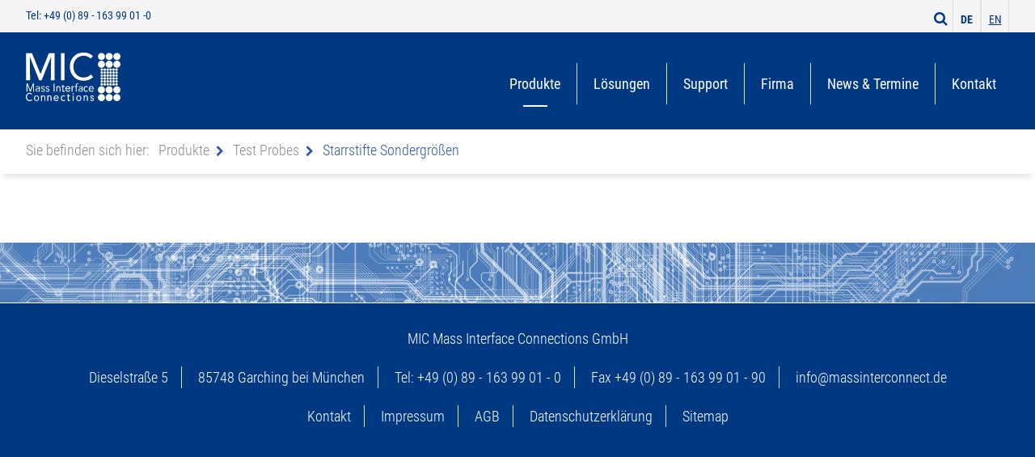

--- FILE ---
content_type: text/html; charset=utf-8
request_url: https://massinterconnect.de/de/produkte/test-probes/starrstifte-sondergroessen.html
body_size: 7329
content:
<!DOCTYPE html>
<html lang="de">
<head>
<meta charset="utf-8">
<title>Starrstifte Sondergrößen - MIC Mass Interface Connections GmbH</title>
<base href="https://massinterconnect.de/">
<meta name="robots" content="index,follow">
<meta name="description" content="">
<meta name="keywords" content="">
<!-- <meta name="viewport" content="width=device-width, initial-scale=1.0, user-scalable=no"> -->
<meta name="viewport" content="width=device-width, initial-scale=1, maximum-scale=1">
<link rel="stylesheet" href="assets/css/mmenu.css,colorbox.min.css,tablesorter.min.css,foundation.css,sw...-f5f01999.css">
<script src="assets/js/jquery.min.js,mmenu.js,jquery-ui-tabs.js,core.js,megamenu.js-f0c07ea2.js"></script><link rel="alternate" hreflang="de" href="https://massinterconnect.de/de/produkte/test-probes/starrstifte-sondergroessen.html">
<!--[if lt IE 9]><script src="assets/html5shiv//html5shiv-printshiv.min.js"></script><![endif]-->
</head>
<body id="top" class="mac chrome blink ch131 single-col">
<!-- indexer::stop -->
<!-- header -->
<header id="header">
<div class="inside">
<div id="container-topline">
<div id="topline">
<div id="topline-left">
Tel: +49 (0) 89 - 163 99 01 -0
</div>
<div id="topline-right">
<div id="topline-metas">
<form action="de/suche.html" method="get">
<div class="formbody mod_search">
<input type="hidden" name="id" value="13">
<label for="ctrl_keywords_13" class="invisible">Suchbegriffe</label>
<input type="search" name="keywords" id="ctrl_keywords_13" class="text" value="">
<button type="submit" class="btn-submit"><i class="fa fa-lg fa-search"></i></button>
</div>
</form>
</div>
<div id="change-language">
<!-- indexer::stop -->
<nav class="mod_changelanguage block">
<ul class="level_1">
<li class="lang-de active first"><strong class="lang-de active first" itemprop="name">DE</strong></li>
<li class="lang-en nofallback last"><a href="https://massinterconnect.de/en/products.html" title="Products" class="lang-en nofallback last" hreflang="en" lang="en" itemprop="url"><span itemprop="name">EN</span></a></li>
</ul>
</nav>
<!-- indexer::continue -->
</div>
</div>
</div>
</div>
<div id="container-naviline">
<div id="naviline">
<div class="ce_image block" id="logo">
<figure class="image_container">
<a href="de/">
<img src="assets/images/5/logo-mic-757dfa31.svg" width="117" height="60" alt="" itemprop="image">
</a>
</figure>
</div>
<!-- indexer::stop -->
<nav class="mod_navigation block" id="hauptnavi" itemscope itemtype="http://schema.org/SiteNavigationElement">
<a href="de/produkte/test-probes/starrstifte-sondergroessen.html#skipNavigation1" class="invisible">Navigation überspringen</a>
<ul class="level_1">
<li class="submenu trail first mm_container mm_5">
<a href="de/produkte.html" title="Produkte" class="submenu trail first" aria-haspopup="true">Produkte</a>
<div class="mm_dropdown mm_5">
<div class="inner">
<div class="rs-columns ce_rs_columns_start">
<div class="ce_rs_column_start  rs-column -large-col-3-1 -large-first -large-first-row -medium-col-3-1 -medium-first -medium-first-row -small-col-1-1 -small-first -small-last -small-first-row">
<div class="ce_text mega-head block">
<h4><a href="de/6tl.html">6TL Engineering</a></h4>
<p><a href="de/6tl.html">Modulare Hardware- und Testmodule</a></p>
</div>
<!-- indexer::stop -->
<nav class="mod_navigation block" itemscope itemtype="http://schema.org/SiteNavigationElement">
<a href="de/produkte/test-probes/starrstifte-sondergroessen.html#skipNavigation33" class="invisible">Navigation überspringen</a>
<ul class="inside-mega level_1">
<li class="first"><a href="de/6tl/yav.html" title="YAV Module 6TL Engineering" class="first">YAV</a></li>
<li><a href="de/6tl/test-systeme.html" title="Universelle Testsysteme 6TL Engineering">Test Systeme</a></li>
<li><a href="de/6tl/hv-testing.html" title="HV Test Hochspannungs-matrix 6TL Engineering">HV Testing</a></li>
<li><a href="de/6tl/fastate.html" title="FastATE Modulare Testlösungen 6TL Engineering">fastATE</a></li>
<li class="last"><a href="de/6tl/software.html" title="Software für Ihre Testanwendung von 6TL Engineering" class="last">Software</a></li>
</ul>
<a id="skipNavigation33" class="invisible">&nbsp;</a>
</nav>
<!-- indexer::continue -->
</div>
<div class="ce_rs_column_start  rs-column -large-col-3-1 -large-first-row -medium-col-3-1 -medium-first-row -small-col-1-1 -small-first -small-last">
<div class="ce_text mega-head block">
<h4><a href="de/optomistic.html">Optomistic</a></h4>
<p><a href="de/optomistic.html">LED Test einfach gemacht</a></p>
</div>
<!-- indexer::stop -->
<nav class="mod_navigation block" itemscope itemtype="http://schema.org/SiteNavigationElement">
<a href="de/produkte/test-probes/starrstifte-sondergroessen.html#skipNavigation31" class="invisible">Navigation überspringen</a>
<ul class="inside-mega level_1">
<li class="first"><a href="de/optomistic/ulp-sensoren.html" title="Universal LightProbe Sensoren LED-Test Optomistic" class="first">ULP Sensoren</a></li>
<li><a href="de/optomistic/ulp-probes.html" title="Universal LightProbe Fiber Optic Probes LED-Test Optomistic">ULP Probes</a></li>
<li><a href="de/optomistic/zubehoer.html" title="Universal Lightprobe Zubehör Optomistic">ULP Zubehör</a></li>
<li class="last"><a href="de/optomistic/universal-lightsource.html" title="Universal LightSource Infrared Test Optomistic" class="last">Universal LightSource</a></li>
</ul>
<a id="skipNavigation31" class="invisible">&nbsp;</a>
</nav>
<!-- indexer::continue -->
</div>
<div class="ce_rs_column_start  rs-column -large-col-3-1 -large-last -large-first-row -medium-col-3-1 -medium-last -medium-first-row -small-col-1-1 -small-first -small-last">
<div class="ce_text mega-head block">
<h4><a href="de/mic.html">MIC</a></h4>
<p><a href="de/mic.html">Unsere Lösungen für ICT und FCT</a></p>
</div>
<!-- indexer::stop -->
<nav class="mod_navigation block" itemscope itemtype="http://schema.org/SiteNavigationElement">
<a href="de/produkte/test-probes/starrstifte-sondergroessen.html#skipNavigation34" class="invisible">Navigation überspringen</a>
<ul class="inside-mega level_1">
<li class="first"><a href="de/mic/schnittstellensysteme.html" title="Schnittstellensysteme für ICT und FCT Test" class="first">Schnittstellensysteme</a></li>
<li><a href="de/mic/federkontaktstifte.html" title="Federkontaktstifte und Starrstifte für ICT Test">Federkontaktstifte</a></li>
<li class="last"><a href="de/mic/kabelfertigung.html" title="Kabelfertigung für ICT und FCT Test" class="last">Kabelfertigung</a></li>
</ul>
<a id="skipNavigation34" class="invisible">&nbsp;</a>
</nav>
<!-- indexer::continue -->
</div>
<div class="ce_rs_column_start  rs-column -large-col-3-1 -large-first -medium-col-3-1 -medium-first -small-col-1-1 -small-first -small-last">
<div class="ce_text mega-head block">
<h4><a href="de/sonderloesungen.html">Sonderlösungen</a></h4>
<p><a href="de/sonderloesungen.html">Mehr als nur C.O.T.S.</a></p>
</div>
<!-- indexer::stop -->
<nav class="mod_navigation block" itemscope itemtype="http://schema.org/SiteNavigationElement">
<a href="de/produkte/test-probes/starrstifte-sondergroessen.html#skipNavigation37" class="invisible">Navigation überspringen</a>
<ul class="inside-mega level_1">
<li class="first"><a href="de/sonderloesungen/systemkonfiguration.html" title="Systemkonfiguration für ICT und FCT Test" class="first">Systemkonfiguration</a></li>
<li><a href="de/sonderloesungen/adapterbau.html" title="Adapterbau für ICT und FCT">Adapterbau</a></li>
<li class="last"><a href="de/sonderloesungen/klein-und-drehteile.html" title="Klein- und Drehteile in Delrin, Teflon, Messing und Edelstahl für ICT und FCT Test" class="last">Klein- und Drehteile</a></li>
</ul>
<a id="skipNavigation37" class="invisible">&nbsp;</a>
</nav>
<!-- indexer::continue -->
</div>
<div class="ce_rs_column_start  rs-column -large-col-3-1 -medium-col-3-1 -small-col-1-1 -small-first -small-last">
<div class="ce_text mega-head block">
<h4><a href="de/engineering.html">Services</a></h4>
<p><a href="de/engineering.html">Projekt- und Geschäftsziele erreichen</a></p>
</div>
<!-- indexer::stop -->
<nav class="mod_navigation block" itemscope itemtype="http://schema.org/SiteNavigationElement">
<a href="de/produkte/test-probes/starrstifte-sondergroessen.html#skipNavigation35" class="invisible">Navigation überspringen</a>
<ul class="inside-mega level_1">
<li class="first"><a href="de/engineering/integrationspartner.html" title="Integrationspartner im Beriech ICT und FCT Test" class="first">Integrationspartner</a></li>
<li><a href="de/engineering/consulting.html" title="Consulting im Beriech ICT und FCT Test">Consulting</a></li>
<li><a href="de/engineering/training.html" title="Training für Mitarbeiter sowie Produkt und Projektworkshops">Training</a></li>
<li class="last"><a href="de/engineering/produktentwicklung.html" title="Produktentwicklung im Beriech ICT und FCT Test" class="last">Produktentwicklung</a></li>
</ul>
<a id="skipNavigation35" class="invisible">&nbsp;</a>
</nav>
<!-- indexer::continue -->
</div>
</div>
</div>
</div>
</li>
<li class="submenu">
<a href="de/loesungen.html" title="Übersicht Lösungen" class="submenu" aria-haspopup="true">Lösungen</a>
<ul class="level_2">
<li class="first">
<a href="de/mmi.html" title="Lösungen für Prüfstandüberwachung mit 6TL MMI" class="first">MMI</a>
</li>
<li>
<a href="de/loesungen/led-test.html" title="Lösungen für LED Test mit Optomistic">LED</a>
</li>
<li>
<a href="de/testloesungen/hipot.html" title="Lösungen für Spannungsfestigkeiten mit HiPot Tester von 6TL">HiPot</a>
</li>
<li class="last">
<a href="de/testloesungen/inline.html" title="Lösungen für In-Line Testsysteme von 6TL" class="last">Inline</a>
</li>
</ul>
</li>
<li class="submenu">
<a href="de/support.html" title="Übersicht Kundensupport" class="submenu" aria-haspopup="true">Support</a>
<ul class="level_2">
<li class="first">
<a href="de/support/kataloge.html" title="Katalog Download" class="first">Kataloge</a>
</li>
<li>
<a href="de/support/medien.html" title="Medien Produkt Videos">Medien</a>
</li>
<li class="last">
<a href="de/support/compliance.html" title="Compliance Downloads" class="last">Compliance</a>
</li>
</ul>
</li>
<li class="submenu">
<a href="de/Firmenprofil.html" title="Firmenprofil Übersicht MIC Mass InterConnect" class="submenu" aria-haspopup="true">Firma</a>
<ul class="level_2">
<li class="first">
<a href="de/ueber-uns/firmenprofil.html" title="Firmenprofil MIC GmbH" class="first">Firmenprofil</a>
</li>
<li>
<a href="de/ueber-uns/partner.html" title="Unsere Partner">Partner</a>
</li>
<li class="last">
<a href="de/ueber-uns/referenzen.html" title="Referenzen" class="last">Referenzen</a>
</li>
</ul>
</li>
<li>
<a href="de/news-termine.html" title="News, Neuheiten und Termine">News & Termine</a>
</li>
<li class="last">
<a href="de/kontakt.html" title="Kontakt" class="last">Kontakt</a>
</li>
</ul>
<a id="skipNavigation1" class="invisible">&nbsp;</a>
</nav>
<!-- indexer::continue -->
<div id="show-menue">
<a href="#dk"><i class="fa fa-2x fa-bars" aria-hidden="true"></i></a>
</div>
</div>
</div>
<div id="container-serviceline">
<div id="serviceline">
<div id="serviceline-breadcrumbs">
<!-- indexer::stop -->
<div class="mod_breadcrumb block">
<ul>
<!-- Custom Start -->
<li class="breadcrumbs-title"><span>Sie befinden sich hier:</span></li>
<!-- Custom Stop -->
<li class=" first   item"><a href="de/" title="MIC Mass Interface Connections GmbH">MIC-de</a></li>
<li class=" item"><a href="de/produkte.html" title="Produkte">Produkte</a></li>
<li class=" item"><a href="de/produkte/test-probes.html" title="Test Probes">Test Probes</a></li>
<li class="active item  last"><span>Starrstifte Sondergrößen</span></li>
</ul>
</div>
<!-- indexer::continue -->
</div>
</div>
</div></div>
</header>
<div id="wrapper">
<!-- Container-main -->
<!-- indexer::continue -->
<div id="container">
<div id="main">
<div class="inside">
</div>
</div>
<!-- indexer::stop -->
<!-- Linke Spalte -->
<!-- Rechte Spalte -->
</div>
<!-- footer -->
<footer id="footer">
<div class="inside">
<div class="bg-footer"></div>
<div class="extender">
<div class="ce_text block">
<ul>
<li>MIC Mass Interface Connections GmbH</li>
</ul>
<ul>
<li>Dieselstraße 5</li>
<li>85748 Garching bei München</li>
<li>Tel: +49 (0) 89 - 163 99 01 - 0</li>
<li>Fax +49 (0) 89 - 163 99 01 - 90</li>
<li><a href="&#109;&#97;&#105;&#108;&#116;&#111;&#58;&#105;&#x6E;&#102;&#x6F;&#64;&#x6D;&#97;&#x73;&#115;&#x69;&#110;&#x74;&#101;&#x72;&#99;&#x6F;&#110;&#x6E;&#101;&#x63;&#116;&#x2E;&#100;&#x65;">&#105;&#x6E;&#102;&#x6F;&#64;&#x6D;&#97;&#x73;&#115;&#x69;&#110;&#x74;&#101;&#x72;&#99;&#x6F;&#110;&#x6E;&#101;&#x63;&#116;&#x2E;&#100;&#x65;</a></li>
</ul>
</div>
<div class="ce_text block">
<ul>
<li><a href="de/kontakt.html">Kontakt</a></li>
<li><a title="Impressum" href="de/metapages/impressum.html">Impressum</a></li>
<li><a href="de/ueber-uns/agb.html">AGB</a></li>
<li><a href="de/metapages/agb/datenschutzerklaerung.html">Datenschutzerklärung</a></li>
<li><a href="de/sitemap.html">Sitemap</a></li>
</ul>
</div>
</div>
<!-- indexer::stop -->
<nav class="mod_mmenu" id="dk" itemscope itemtype="http://schema.org/SiteNavigationElement">
<ul class="level_1">
<li class="submenu trail first"><a href="de/produkte.html" title="Produkte" class="submenu trail first" aria-haspopup="true" itemprop="url"><span itemprop="name">Produkte</span></a>
<ul class="level_2">
<li class="submenu first"><a href="de/6tl.html" title="Produktübersicht 6TL Engineering" class="submenu first" aria-haspopup="true" itemprop="url"><span itemprop="name">6TL</span></a>
<ul class="level_3">
<li class="submenu first"><a href="de/6tl/yav.html" title="YAV Module 6TL Engineering" class="submenu first" aria-haspopup="true" itemprop="url"><span itemprop="name">YAV</span></a>
<ul class="level_4">
<li class="first"><a href="de/6tl/yav/stromversorgung-schalteinheiten.html" title="YAV Module Stromversorgung + Schalteinheiten 6TL Engineering" class="first" itemprop="url"><span itemprop="name">Stromversorgung + Schalteinheiten</span></a></li>
<li><a href="de/6tl/yav/schalter.html" title="YAV Module Schalter 6TL Engineering" itemprop="url"><span itemprop="name">Schalter</span></a></li>
<li><a href="de/6tl/matrix.html" title="YAV Module Matrix 6TL Engineering" itemprop="url"><span itemprop="name">Matrix</span></a></li>
<li><a href="de/6tl/yav/multiplexer.html" title="YAV Module Multiplexer 6TL Engineering" itemprop="url"><span itemprop="name">Multiplexer</span></a></li>
<li><a href="de/6tl/yav/rf.html" title="YAV Module RF + A/V 6TL Engineering" itemprop="url"><span itemprop="name">RF + A/V</span></a></li>
<li><a href="de/6tl/yav/digital-analoge-i-o.html" title="YAV Module Digitale und Analoge I/O's 6TL Engineering" itemprop="url"><span itemprop="name">Digitale und Analoge I/O's</span></a></li>
<li><a href="de/6tl/yav/mmus.html" title="YAV Module MMUs 6TL Engineering" itemprop="url"><span itemprop="name">MMUs</span></a></li>
<li><a href="de/6tl/yav/jtag-test.html" title="YAV Module JTAG Test 6TL Engineering" itemprop="url"><span itemprop="name">JTAG Test</span></a></li>
<li><a href="de/6tl/yav/farbmessung.html" title="YAV Module Farbmessung 6TL Engineering" itemprop="url"><span itemprop="name">Farbmessung</span></a></li>
<li><a href="de/6tl/yav/pneumatische-subsysteme.html" title="YAV Module Pneumatische Subsysteme 6TL Engineering" itemprop="url"><span itemprop="name">Pneumatische Subsysteme</span></a></li>
<li><a href="de/6tl/yav/aktivschalteinheiten-schnittstellen.html" title="YAV Module Aktivschalteinheiten + Schnittstellen 6TL Engineering" itemprop="url"><span itemprop="name">Aktivschalteinheiten + Schnittstellen</span></a></li>
<li class="last"><a href="de/6tl/yav/isp-com-packs.html" title="YAV Module ISP / COM / Packs  6TL Engineering" class="last" itemprop="url"><span itemprop="name">ISP / COM / Packs</span></a></li>
</ul>
</li>
<li class="submenu"><a href="de/6tl/test-systeme.html" title="Universelle Testsysteme 6TL Engineering" class="submenu" aria-haspopup="true" itemprop="url"><span itemprop="name">Test Systeme</span></a>
<ul class="level_4">
<li class="first"><a href="de/6tl/test-systeme/benchtop-6tl-08.html" title="6TL-08 Benchtop Testsystem 6TL Engineering" class="first" itemprop="url"><span itemprop="name">Benchtop - 6TL-08</span></a></li>
<li><a href="de/6tl/test-systeme/benchtop-6tl-10.html" title="6TL-10 Benchtop Testsystem 6TL Engineering" itemprop="url"><span itemprop="name">Benchtop - 6TL-10</span></a></li>
<li><a href="de/6tl/test-systeme/offline-6tl-19.html" title="6TL-19 Offline Testsystem 6TL Engineering" itemprop="url"><span itemprop="name">Offline - 6TL-19</span></a></li>
<li><a href="de/6tl/test-systeme/offline-6tl-22.html" title="6TL-22 Offline Testsystem 6TL Engineering" itemprop="url"><span itemprop="name">Offline - 6TL-22</span></a></li>
<li><a href="de/6tl/test-systeme/offline-6tl-23.html" title="6TL-23 Offline Testsystem 6TL Engineering" itemprop="url"><span itemprop="name">Offline - 6TL-23</span></a></li>
<li><a href="de/6tl/test-systeme/offline-6tl-24-combi.html" title="6TL-24 Combi Offline Testsystem 6TL Engineering" itemprop="url"><span itemprop="name">Offline - 6TL-24 Combi</span></a></li>
<li><a href="de/6tl/test-systeme/inline-6tl-31.html" title="6TL-31 Inline Testsystem 6TL Engineering" itemprop="url"><span itemprop="name">Inline - 6TL-31</span></a></li>
<li><a href="de/6tl/test-systeme/inline-6tl-33.html" title="6TL-33 Inline Testsystem 6TL Engineering" itemprop="url"><span itemprop="name">Inline - 6TL-33</span></a></li>
<li class="last"><a href="de/produkte/6tl/test-systeme/inline-6tl-36.html" title="6TL-36 Inline Testsystem 6TL Engineering" class="last" itemprop="url"><span itemprop="name">Inline - 6TL-36</span></a></li>
</ul>
</li>
<li><a href="de/6tl/hv-testing.html" title="HV Test Hochspannungs-matrix 6TL Engineering" itemprop="url"><span itemprop="name">HV Testing</span></a></li>
<li><a href="de/6tl/fastate.html" title="FastATE Modulare Testlösungen 6TL Engineering" itemprop="url"><span itemprop="name">fastATE</span></a></li>
<li class="last"><a href="de/6tl/software.html" title="Software für Ihre Testanwendung von 6TL Engineering" class="last" itemprop="url"><span itemprop="name">Software</span></a></li>
</ul>
</li>
<li class="submenu"><a href="de/optomistic.html" title="Produktübersicht Optomistic Products für LED Test" class="submenu" aria-haspopup="true" itemprop="url"><span itemprop="name">Optomistic</span></a>
<ul class="level_3">
<li class="submenu first"><a href="de/optomistic/ulp-sensoren.html" title="Universal LightProbe Sensoren LED-Test Optomistic" class="submenu first" aria-haspopup="true" itemprop="url"><span itemprop="name">ULP Sensoren</span></a>
<ul class="level_4">
<li class="first"><a href="de/optomistic/ulp-sensoren/s2-penta.html" title="S2 Penta Universal LightProbe Sensoren LED-Test Optomistic" class="first" itemprop="url"><span itemprop="name">S2 Penta</span></a></li>
<li><a href="de/optomistic/ulp-sensoren/s2-spectra.html" title="S2 Spectra Universal LightProbe Sensoren LED-Test Optomistic" itemprop="url"><span itemprop="name">S2 Spectra</span></a></li>
<li><a href="de/optomistic/ulp-sensoren/spectra-usb.html" title="Spectra USB Universal LightProbe Sensoren LED-Test Optomistic" itemprop="url"><span itemprop="name">Spectra USB</span></a></li>
<li><a href="de/optomistic/ulp-sensoren/s2-unicolor.html" title="S2 Unicolor Universal LightProbe Sensoren LED-Test Optomistic" itemprop="url"><span itemprop="name">S2 Unicolor</span></a></li>
<li><a href="de/optomistic/ulp-sensoren/s2-unicolor-digital.html" title="S2 Unicolor Digital Universal LightProbe Sensoren LED-Test Optomistic" itemprop="url"><span itemprop="name">S2 Unicolor Digital</span></a></li>
<li><a href="de/optomistic/ulp-sensoren/s2-blinx-digital.html" title="S2 Blinx Digital Universal LightProbe Sensoren LED-Test Optomistic" itemprop="url"><span itemprop="name">S2 Blinx Digital</span></a></li>
<li><a href="de/optomistic/ulp-sensoren/s2-ultra-high-sensitivy.html" title="S2 Ultra-High Sensitivity Universal LightProbe Sensoren LED-Test Optomistic" itemprop="url"><span itemprop="name">S2 Ultra-High Sensitivity</span></a></li>
<li class="last"><a href="de/optomistic/ulp-sensoren/sensor-six-pack.html" title="Sensor Six-Pack für Universal LightProbe Sensoren LED-Test Optomistic" class="last" itemprop="url"><span itemprop="name">Sensor Six-Pack</span></a></li>
</ul>
</li>
<li><a href="de/optomistic/ulp-probes.html" title="Universal LightProbe Fiber Optic Probes LED-Test Optomistic" itemprop="url"><span itemprop="name">ULP Probes</span></a></li>
<li><a href="de/optomistic/zubehoer.html" title="Universal Lightprobe Zubehör Optomistic" itemprop="url"><span itemprop="name">ULP Zubehör</span></a></li>
<li class="last"><a href="de/optomistic/universal-lightsource.html" title="Universal LightSource Infrared Test Optomistic" class="last" itemprop="url"><span itemprop="name">Universal LightSource</span></a></li>
</ul>
</li>
<li class="submenu"><a href="de/mic.html" title="Produktübersicht MIC Mass InterConnect" class="submenu" aria-haspopup="true" itemprop="url"><span itemprop="name">MIC</span></a>
<ul class="level_3">
<li class="first"><a href="de/mic/schnittstellensysteme.html" title="Schnittstellensysteme für ICT und FCT Test" class="first" itemprop="url"><span itemprop="name">Schnittstellensysteme</span></a></li>
<li><a href="de/mic/federkontaktstifte.html" title="Federkontaktstifte und Starrstifte für ICT Test" itemprop="url"><span itemprop="name">Federkontaktstifte</span></a></li>
<li class="last"><a href="de/mic/kabelfertigung.html" title="Kabelfertigung für ICT und FCT Test" class="last" itemprop="url"><span itemprop="name">Kabelfertigung</span></a></li>
</ul>
</li>
<li class="submenu"><a href="de/sonderloesungen.html" title="Sonder- und Kundenlösungen für ICT und FCT Test" class="submenu" aria-haspopup="true" itemprop="url"><span itemprop="name">Sonderlösungen</span></a>
<ul class="level_3">
<li class="first"><a href="de/sonderloesungen/systemkonfiguration.html" title="Systemkonfiguration für ICT und FCT Test" class="first" itemprop="url"><span itemprop="name">Systemkonfiguration</span></a></li>
<li><a href="de/sonderloesungen/adapterbau.html" title="Adapterbau für ICT und FCT" itemprop="url"><span itemprop="name">Adapterbau</span></a></li>
<li class="last"><a href="de/sonderloesungen/klein-und-drehteile.html" title="Klein- und Drehteile in Delrin, Teflon, Messing und Edelstahl für ICT und FCT Test" class="last" itemprop="url"><span itemprop="name">Klein- und Drehteile</span></a></li>
</ul>
</li>
<li class="submenu"><a href="de/engineering.html" title="Kundenbasierte Diensleistungen im Beriech ICT und FCT Test" class="submenu" aria-haspopup="true" itemprop="url"><span itemprop="name">Services</span></a>
<ul class="level_3">
<li class="first"><a href="de/engineering/integrationspartner.html" title="Integrationspartner im Beriech ICT und FCT Test" class="first" itemprop="url"><span itemprop="name">Integrationspartner</span></a></li>
<li><a href="de/engineering/consulting.html" title="Consulting im Beriech ICT und FCT Test" itemprop="url"><span itemprop="name">Consulting</span></a></li>
<li><a href="de/engineering/training.html" title="Training für Mitarbeiter sowie Produkt und Projektworkshops" itemprop="url"><span itemprop="name">Training</span></a></li>
<li class="last"><a href="de/engineering/produktentwicklung.html" title="Produktentwicklung im Beriech ICT und FCT Test" class="last" itemprop="url"><span itemprop="name">Produktentwicklung</span></a></li>
</ul>
</li>
<li class="submenu trail last"><a href="de/produkte/test-probes.html" title="Test Probes" class="submenu trail last" aria-haspopup="true" itemprop="url"><span itemprop="name">Test Probes</span></a>
<ul class="level_3">
<li class="sibling first"><a href="de/produkte/test-probes/federkonstaktsifte.html" title="Federkonstaktsifte" class="sibling first" itemprop="url"><span itemprop="name">Federkonstaktsifte Standard</span></a></li>
<li class="sibling"><a href="de/produkte/test-probes/federkonstaktsifte-sondergroessen.html" title="Federkonstaktsifte Sondergrößen" class="sibling" itemprop="url"><span itemprop="name">Federkonstaktsifte Sondergrößen</span></a></li>
<li class="sibling"><a href="de/produkte/test-probes/starrstifte-standard.html" title="Starrstifte" class="sibling" itemprop="url"><span itemprop="name">Starrstifte Standard</span></a></li>
<li class="active"><span class="active" itemprop="name">Starrstifte Sondergrößen</span></li>
<li class="sibling"><a href="de/produkte/test-probes/schnittstellenkontakte-standard.html" title="Schnittstellenkontakte" class="sibling" itemprop="url"><span itemprop="name">Schnittstellenkontakte Standard</span></a></li>
<li class="sibling last"><a href="de/produkte/test-probes/schnittstellenkontakte-sondergroessen.html" title="Schnittstellenkontakte Sondergrößen" class="sibling last" itemprop="url"><span itemprop="name">Schnittstellenkontakte Sondergrößen</span></a></li>
</ul>
</li>
</ul>
</li>
<li class="submenu"><a href="de/loesungen.html" title="Übersicht Lösungen" class="submenu" aria-haspopup="true" itemprop="url"><span itemprop="name">Lösungen</span></a>
<ul class="level_2">
<li class="first"><a href="de/mmi.html" title="Lösungen für Prüfstandüberwachung mit 6TL MMI" class="first" itemprop="url"><span itemprop="name">MMI</span></a></li>
<li><a href="de/loesungen/led-test.html" title="Lösungen für LED Test mit Optomistic" itemprop="url"><span itemprop="name">LED</span></a></li>
<li><a href="de/testloesungen/hipot.html" title="Lösungen für Spannungsfestigkeiten mit HiPot Tester von 6TL" itemprop="url"><span itemprop="name">HiPot</span></a></li>
<li class="last"><a href="de/testloesungen/inline.html" title="Lösungen für In-Line Testsysteme von 6TL" class="last" itemprop="url"><span itemprop="name">Inline</span></a></li>
</ul>
</li>
<li class="submenu"><a href="de/support.html" title="Übersicht Kundensupport" class="submenu" aria-haspopup="true" itemprop="url"><span itemprop="name">Support</span></a>
<ul class="level_2">
<li class="first"><a href="de/support/kataloge.html" title="Katalog Download" class="first" itemprop="url"><span itemprop="name">Kataloge</span></a></li>
<li><a href="de/support/medien.html" title="Medien Produkt Videos" itemprop="url"><span itemprop="name">Medien</span></a></li>
<li class="last"><a href="de/support/compliance.html" title="Compliance Downloads" class="last" itemprop="url"><span itemprop="name">Compliance</span></a></li>
</ul>
</li>
<li class="submenu"><a href="de/Firmenprofil.html" title="Firmenprofil Übersicht MIC Mass InterConnect" class="submenu" aria-haspopup="true" itemprop="url"><span itemprop="name">Firma</span></a>
<ul class="level_2">
<li class="first"><a href="de/ueber-uns/firmenprofil.html" title="Firmenprofil MIC GmbH" class="first" itemprop="url"><span itemprop="name">Firmenprofil</span></a></li>
<li><a href="de/ueber-uns/partner.html" title="Unsere Partner" itemprop="url"><span itemprop="name">Partner</span></a></li>
<li class="last"><a href="de/ueber-uns/referenzen.html" title="Referenzen" class="last" itemprop="url"><span itemprop="name">Referenzen</span></a></li>
</ul>
</li>
<li><a href="de/news-termine.html" title="News, Neuheiten und Termine" itemprop="url"><span itemprop="name">News & Termine</span></a></li>
<li class="last"><a href="de/kontakt.html" title="Kontakt" class="last" itemprop="url"><span itemprop="name">Kontakt</span></a></li>
</ul>
</nav>
<!-- indexer::continue -->
</div>
</footer>
</div>
<a href="#" class="go-top"><i class="fa fa-3x fa-angle-double-up" aria-hidden="true"></i></a>
<script src="assets/jquery-ui/js/jquery-ui.min.js?v=1.12.1.1"></script>
<script>jQuery(function($){$(document).accordion({heightStyle:'content',header:'.toggler',collapsible:!0,active:!1,create:function(event,ui){ui.header.addClass('active');$('.toggler').attr('tabindex',0)},activate:function(event,ui){ui.newHeader.addClass('active');ui.oldHeader.removeClass('active');$('.toggler').attr('tabindex',0)}})})</script>
<script src="assets/colorbox/js/colorbox.min.js?v=1.6.6"></script>
<script>jQuery(function($){$('a[data-lightbox]').map(function(){$(this).colorbox({loop:!1,rel:$(this).attr('data-lightbox'),maxWidth:'95%',maxHeight:'95%'})})})</script>
<script src="assets/tablesorter/js/tablesorter.min.js?v=2.31.3"></script>
<script>jQuery(function($){$('.ce_table .sortable').each(function(i,table){var attr=$(table).attr('data-sort-default'),opts={},s;if(attr){s=attr.split('|');opts={sortList:[[s[0],s[1]=='desc'|0]]}}
$(table).tablesorter(opts)})})</script>
<script>(function($){$('section.ce_tabs').tabs()})(jQuery)</script>
<script>(function(){var p=document.querySelector('p.error')||document.querySelector('p.confirm');if(p){p.scrollIntoView()}})()</script>
<script src="assets/highlight/js/highlight.min.js?v=10.4.1"></script>
<script>hljs.initHighlightingOnLoad()</script>
<script>(function(){if(navigator.cookieEnabled)return;var e=document.querySelectorAll('input[name="REQUEST_TOKEN"]'),t,c,i;for(i=0;i<e.length;i++){c=e[i].parentNode;if('formbody'!==c.className)return;t=document.createElement('p');t.className='error nocookie';t.innerHTML='Sie werden dieses Formular nicht absenden können, da Sie Cookies in Ihrem Browser deaktiviert haben.';c.insertBefore(t,c.firstChild)}})()</script>
<script src="assets/swipe/js/swipe.min.js?v=2.2.0"></script>
<script>(function(){var e=document.querySelectorAll('.content-slider, .slider-control'),c,i;for(i=0;i<e.length;i+=2){c=e[i].getAttribute('data-config').split(',');new Swipe(e[i],{'auto':parseInt(c[0]),'speed':parseInt(c[1]),'startSlide':parseInt(c[2]),'continuous':parseInt(c[3]),'menu':e[i+1]})}})()</script>
<img src="/_contao/check_cookies" width="1" height="1" class="invisible" alt aria-hidden="true" onload="this.parentNode.removeChild(this)"><script src="/_contao/request_token_script" async></script><script>document.addEventListener("DOMContentLoaded",function(){const menu=document.querySelector('#dk');if(null!==menu&&0===menu.querySelectorAll('li.active').length){const trails=menu.querySelectorAll('li.trail');if(0<trails.length){trails.item(trails.length-1).classList.add('active')}}
new Mmenu('#dk',{"navbar":{"title":"Men\u00fc"},"extensions":["position-front","fx-menu-zoom","fx-panels-zoom","fx-listitems-fade"],"slidingSubmenus":!1,"onClick":{"close":!0},"offCanvas":{"moveBackground":!1}},{"classNames":{"selected":"active"}})})</script>
<script type="application/ld+json">{"@context":{"contao":"https:\/\/schema.contao.org\/"},"@type":"contao:Page","contao:pageId":369,"contao:noSearch":false,"contao:protected":false,"contao:groups":[],"contao:fePreview":false}</script>
<!-- Scripts -->
<script type="text/javascript">jQuery(function($){$(document).ready(function(){$(window).scroll(function(){if($(this).scrollTop()>75){$('.go-top').fadeIn(200)}else{$('.go-top').fadeOut(200)}});$('.go-top').click(function(event){event.preventDefault();$('html, body').animate({scrollTop:0},500)})})});window.onscroll=function(){myFunction()};var header=document.getElementById("container-naviline");var sticky=header.offsetTop;function myFunction(){if(window.pageYOffset>sticky){header.classList.add("sticky")}else{header.classList.remove("sticky")}}</script>
<script>document.addEventListener("touchstart",function(){},!0)</script>
</body>
</html>

--- FILE ---
content_type: text/css
request_url: https://massinterconnect.de/assets/css/mmenu.css,colorbox.min.css,tablesorter.min.css,foundation.css,sw...-f5f01999.css
body_size: 152466
content:
/*!
 * mmenu.js
 * mmenujs.com
 *
 * Copyright (c) Fred Heusschen
 * frebsite.nl
 *
 * License: CC-BY-NC-4.0
 * http://creativecommons.org/licenses/by-nc/4.0/
 */.mm-menu_theme-white{--mm-color-border:rgba( 0,0,0, 0.1 );--mm-color-button:rgba( 0,0,0, 0.3 );--mm-color-text:rgba( 0,0,0, 0.7 );--mm-color-text-dimmed:rgba( 0,0,0, 0.3 );--mm-color-background:#fff;--mm-color-background-highlight:rgba( 0,0,0, 0.06 );--mm-color-background-emphasis:rgba( 0,0,0, 0.03 );--mm-shadow:0 0 10px rgba( 0,0,0, 0.2 )}.mm-menu_theme-dark{--mm-color-border:rgba( 0,0,0, 0.3 );--mm-color-button:rgba( 255,255,255, 0.4 );--mm-color-text:rgba( 255,255,255, 0.85 );--mm-color-text-dimmed:rgba( 255,255,255, 0.4 );--mm-color-background:#333;--mm-color-background-highlight:rgba( 255,255,255, 0.08 );--mm-color-background-emphasis:rgba( 0,0,0, 0.1 );--mm-shadow:0 0 20px rgba( 0,0,0, 0.5 )}.mm-menu_theme-black{--mm-color-border:rgba( 255,255,255, 0.25 );--mm-color-button:rgba( 255,255,255, 0.4 );--mm-color-text:rgba( 255,255,255, 0.75 );--mm-color-text-dimmed:rgba( 255,255,255, 0.4 );--mm-color-background:#000;--mm-color-background-highlight:rgba( 255,255,255, 0.2 );--mm-color-background-emphasis:rgba( 255,255,255, 0.15 );--mm-shadow:none}:root{--mm-line-height:20px;--mm-listitem-size:44px;--mm-navbar-size:44px;--mm-offset-top:0;--mm-offset-right:0;--mm-offset-bottom:0;--mm-offset-left:0;--mm-color-border:rgba(0, 0, 0, 0.1);--mm-color-button:rgba(0, 0, 0, 0.3);--mm-color-text:rgba(0, 0, 0, 0.75);--mm-color-text-dimmed:rgba(0, 0, 0, 0.3);--mm-color-background:#f3f3f3;--mm-color-background-highlight:rgba(0, 0, 0, 0.05);--mm-color-background-emphasis:rgba(255, 255, 255, 0.4);--mm-shadow:0 0 10px rgba(0, 0, 0, 0.3)}.mm-hidden{display:none!important}.mm-wrapper{overflow-x:hidden;position:relative}.mm-menu{top:0;right:0;bottom:0;left:0;background:#f3f3f3;border-color:rgba(0,0,0,.1);color:rgba(0,0,0,.75);line-height:20px;display:-webkit-box;display:-ms-flexbox;display:flex;-webkit-box-orient:vertical;-webkit-box-direction:normal;-ms-flex-direction:column;flex-direction:column;padding:0;margin:0;-webkit-box-sizing:border-box;box-sizing:border-box;position:absolute;top:var(--mm-offset-top);right:var(--mm-offset-right);bottom:var(--mm-offset-bottom);left:var(--mm-offset-left);z-index:0;background:var(--mm-color-background);border-color:var(--mm-color-border);color:var(--mm-color-text);line-height:var(--mm-line-height);-webkit-tap-highlight-color:var(--mm-color-background-emphasis);-webkit-font-smoothing:antialiased;-moz-osx-font-smoothing:grayscale}.mm-menu a,.mm-menu a:active,.mm-menu a:hover,.mm-menu a:link,.mm-menu a:visited{text-decoration:none;color:inherit}[dir=rtl] .mm-menu{direction:rtl}.mm-panel{background:#f3f3f3;border-color:rgba(0,0,0,.1);color:rgba(0,0,0,.75);z-index:0;-webkit-box-sizing:border-box;box-sizing:border-box;width:100%;-webkit-overflow-scrolling:touch;overflow:scroll;overflow-x:hidden;overflow-y:auto;background:var(--mm-color-background);border-color:var(--mm-color-border);color:var(--mm-color-text);-webkit-transform:translate3d(100%,0,0);transform:translate3d(100%,0,0);-webkit-transition:-webkit-transform .4s ease;transition:-webkit-transform .4s ease;-o-transition:transform .4s ease;transition:transform .4s ease;transition:transform .4s ease,-webkit-transform .4s ease}.mm-panel:after{height:44px}.mm-panel:not(.mm-hidden){display:block}.mm-panel:after{content:'';display:block;height:var(--mm-listitem-size)}.mm-panel_opened{z-index:1;-webkit-transform:translate3d(0,0,0);transform:translate3d(0,0,0)}.mm-panel_opened-parent{-webkit-transform:translate3d(-30%,0,0);transform:translate3d(-30%,0,0)}.mm-panel_highest{z-index:2}.mm-panel_noanimation{-webkit-transition:none!important;-o-transition:none!important;transition:none!important}.mm-panel_noanimation.mm-panel_opened-parent{-webkit-transform:translate3d(0,0,0);transform:translate3d(0,0,0)}.mm-panels>.mm-panel{position:absolute;left:0;right:0;top:0;bottom:0}.mm-panel__content{padding:20px 20px 0}.mm-panels{background:#f3f3f3;border-color:rgba(0,0,0,.1);color:rgba(0,0,0,.75);position:relative;height:100%;-webkit-box-flex:1;-ms-flex-positive:1;flex-grow:1;overflow:hidden;background:var(--mm-color-background);border-color:var(--mm-color-border);color:var(--mm-color-text)}[dir=rtl] .mm-panel:not(.mm-panel_opened){-webkit-transform:translate3d(-100%,0,0);transform:translate3d(-100%,0,0)}[dir=rtl] .mm-panel.mm-panel_opened-parent{-webkit-transform:translate3d(30%,0,0);transform:translate3d(30%,0,0)}.mm-listitem_vertical>.mm-panel{display:none;width:100%;padding:10px 0 10px 10px;-webkit-transform:none!important;-ms-transform:none!important;transform:none!important}.mm-listitem_vertical>.mm-panel:after,.mm-listitem_vertical>.mm-panel:before{content:none;display:none}.mm-listitem_opened>.mm-panel{display:block}.mm-listitem_vertical>.mm-listitem__btn{height:44px;height:var(--mm-listitem-size);bottom:auto}.mm-listitem_vertical .mm-listitem:last-child:after{border-color:transparent}.mm-listitem_opened>.mm-listitem__btn:after{-webkit-transform:rotate(225deg);-ms-transform:rotate(225deg);transform:rotate(225deg);right:19px}.mm-btn{-webkit-box-flex:0;-ms-flex-positive:0;flex-grow:0;-ms-flex-negative:0;flex-shrink:0;position:relative;-webkit-box-sizing:border-box;box-sizing:border-box;width:50px;padding:0}.mm-btn:after,.mm-btn:before{border:2px solid rgba(0,0,0,.3);border:2px solid var(--mm-color-button)}.mm-btn_next:after,.mm-btn_prev:before{content:'';border-bottom:none;border-right:none;-webkit-box-sizing:content-box;box-sizing:content-box;display:block;width:8px;height:8px;margin:auto;position:absolute;top:0;bottom:0}.mm-btn_prev:before{-webkit-transform:rotate(-45deg);-ms-transform:rotate(-45deg);transform:rotate(-45deg);left:23px;right:auto}.mm-btn_next:after{-webkit-transform:rotate(135deg);-ms-transform:rotate(135deg);transform:rotate(135deg);right:23px;left:auto}.mm-btn_close:after,.mm-btn_close:before{content:'';-webkit-box-sizing:content-box;box-sizing:content-box;display:block;width:5px;height:5px;margin:auto;position:absolute;top:0;bottom:0;-webkit-transform:rotate(-45deg);-ms-transform:rotate(-45deg);transform:rotate(-45deg)}.mm-btn_close:before{border-right:none;border-bottom:none;right:18px}.mm-btn_close:after{border-left:none;border-top:none;right:25px}[dir=rtl] .mm-btn_next:after{-webkit-transform:rotate(-45deg);-ms-transform:rotate(-45deg);transform:rotate(-45deg);left:23px;right:auto}[dir=rtl] .mm-btn_prev:before{-webkit-transform:rotate(135deg);-ms-transform:rotate(135deg);transform:rotate(135deg);right:23px;left:auto}[dir=rtl] .mm-btn_close:after,[dir=rtl] .mm-btn_close:before{right:auto}[dir=rtl] .mm-btn_close:before{left:25px}[dir=rtl] .mm-btn_close:after{left:18px}.mm-navbar{min-height:44px;border-bottom:1px solid rgba(0,0,0,.1);background:#f3f3f3;color:rgba(0,0,0,.3);display:-webkit-box;display:-ms-flexbox;display:flex;min-height:var(--mm-navbar-size);border-bottom:1px solid var(--mm-color-border);background:var(--mm-color-background);color:var(--mm-color-text-dimmed);text-align:center;opacity:1;-webkit-transition:opacity .4s ease;-o-transition:opacity .4s ease;transition:opacity .4s ease}.mm-navbar>*{min-height:44px}@supports ((position:-webkit-sticky) or (position:sticky)){.mm-navbar_sticky{position:-webkit-sticky;position:sticky;top:0;z-index:1}}.mm-navbar>*{-webkit-box-flex:1;-ms-flex-positive:1;flex-grow:1;display:-webkit-box;display:-ms-flexbox;display:flex;-webkit-box-align:center;-ms-flex-align:center;align-items:center;-webkit-box-pack:center;-ms-flex-pack:center;justify-content:center;-webkit-box-sizing:border-box;box-sizing:border-box}.mm-navbar__btn{-webkit-box-flex:0;-ms-flex-positive:0;flex-grow:0}.mm-navbar__title{-webkit-box-flex:1;-ms-flex:1 1 50%;flex:1 1 50%;display:-webkit-box;display:-ms-flexbox;display:flex;padding-left:20px;padding-right:20px;overflow:hidden}.mm-navbar__title:not(:last-child){padding-right:0}.mm-navbar__title>span{-o-text-overflow:ellipsis;text-overflow:ellipsis;white-space:nowrap;overflow:hidden}.mm-navbar__btn:not(.mm-hidden)+.mm-navbar__title{padding-left:0}.mm-navbar__btn:not(.mm-hidden)+.mm-navbar__title:last-child{padding-right:50px}[dir=rtl] .mm-navbar{-webkit-box-orient:horizontal;-webkit-box-direction:reverse;-ms-flex-direction:row-reverse;flex-direction:row-reverse}.mm-listview{list-style:none;display:block;padding:0;margin:0}.mm-listitem{color:rgba(0,0,0,.75);border-color:rgba(0,0,0,.1);color:var(--mm-color-text);border-color:var(--mm-color-border);list-style:none;display:block;padding:0;margin:0;position:relative;display:-webkit-box;display:-ms-flexbox;display:flex;-ms-flex-wrap:wrap;flex-wrap:wrap}.mm-listitem:after{content:'';border-color:inherit;border-bottom-width:1px;border-bottom-style:solid;display:block;position:absolute;left:20px;right:0;bottom:0}.mm-listitem a,.mm-listitem a:hover{text-decoration:none}.mm-listitem__btn,.mm-listitem__text{padding:12px;display:block;padding:calc((var(--mm-listitem-size) - var(--mm-line-height))/ 2);padding-left:0;padding-right:0;color:inherit}.mm-listitem__text{-o-text-overflow:ellipsis;text-overflow:ellipsis;white-space:nowrap;overflow:hidden;padding-left:20px;padding-right:10px;-webkit-box-flex:1;-ms-flex-positive:1;flex-grow:1;-ms-flex-preferred-size:10%;flex-basis:10%}.mm-listitem__btn{background:rgba(3,2,1,0);border-color:inherit;width:auto;padding-right:50px;position:relative}.mm-listitem__btn:not(.mm-listitem__text){border-left-width:1px;border-left-style:solid}.mm-listitem_selected>.mm-listitem__text{background:rgba(255,255,255,.4);background:var(--mm-color-background-emphasis)}.mm-listitem_opened>.mm-listitem__btn,.mm-listitem_opened>.mm-panel{background:rgba(0,0,0,.05);background:var(--mm-color-background-highlight)}[dir=rtl] .mm-listitem:after{left:0;right:20px}[dir=rtl] .mm-listitem__text{padding-left:10px;padding-right:20px}[dir=rtl] .mm-listitem__btn{padding-left:50px;border-left-width:0;border-left-style:none}[dir=rtl] .mm-listitem__btn:not(.mm-listitem__text){padding-right:0;border-right-width:1px;border-right-style:solid}.mm-page{-webkit-box-sizing:border-box;box-sizing:border-box;position:relative}.mm-slideout{-webkit-transition:-webkit-transform .4s ease;transition:-webkit-transform .4s ease;-o-transition:transform .4s ease;transition:transform .4s ease;transition:transform .4s ease,-webkit-transform .4s ease;z-index:1}.mm-wrapper_opened{overflow-x:hidden;position:relative}.mm-wrapper_opened .mm-page{min-height:100vh}.mm-wrapper_background .mm-page{background:inherit}.mm-menu_offcanvas{position:fixed;right:auto;z-index:0}.mm-menu_offcanvas:not(.mm-menu_opened){display:none}.mm-menu_offcanvas{width:80%;min-width:240px;max-width:440px}.mm-wrapper_opening .mm-menu_offcanvas~.mm-slideout{-webkit-transform:translate3d(80vw,0,0);transform:translate3d(80vw,0,0)}@media all and (max-width:300px){.mm-wrapper_opening .mm-menu_offcanvas~.mm-slideout{-webkit-transform:translate3d(240px,0,0);transform:translate3d(240px,0,0)}}@media all and (min-width:550px){.mm-wrapper_opening .mm-menu_offcanvas~.mm-slideout{-webkit-transform:translate3d(440px,0,0);transform:translate3d(440px,0,0)}}.mm-wrapper__blocker{background:rgba(3,2,1,0);overflow:hidden;display:none;position:fixed;top:0;right:0;bottom:0;left:0;z-index:2}.mm-wrapper_blocking{overflow:hidden}.mm-wrapper_blocking body{overflow:hidden}.mm-wrapper_blocking .mm-wrapper__blocker{display:block}.mm-sronly{border:0!important;clip:rect(1px,1px,1px,1px)!important;-webkit-clip-path:inset(50%)!important;clip-path:inset(50%)!important;white-space:nowrap!important;width:1px!important;min-width:1px!important;height:1px!important;min-height:1px!important;padding:0!important;overflow:hidden!important;position:absolute!important}.mm-menu_autoheight:not(.mm-menu_offcanvas){position:relative}.mm-menu_autoheight.mm-menu_position-bottom,.mm-menu_autoheight.mm-menu_position-top{max-height:80%}.mm-menu_autoheight-measuring .mm-panel{display:block!important}.mm-menu_autoheight-measuring .mm-panels>.mm-panel{bottom:auto!important;height:auto!important}.mm-menu_autoheight-measuring .mm-listitem_vertical:not(.mm-listitem_opened) .mm-panel{display:none!important}[class*=mm-menu_columns-]{-webkit-transition-property:width;-o-transition-property:width;transition-property:width}[class*=mm-menu_columns-] .mm-panels>.mm-panel{right:auto;-webkit-transition-property:width,-webkit-transform;transition-property:width,-webkit-transform;-o-transition-property:width,transform;transition-property:width,transform;transition-property:width,transform,-webkit-transform}[class*=mm-menu_columns-] .mm-panels>.mm-panel_opened,[class*=mm-menu_columns-] .mm-panels>.mm-panel_opened-parent{display:block!important}[class*=mm-panel_columns-]{border-right:1px solid;border-color:inherit}.mm-menu_columns-1 .mm-panel_columns-0,.mm-menu_columns-2 .mm-panel_columns-1,.mm-menu_columns-3 .mm-panel_columns-2,.mm-menu_columns-4 .mm-panel_columns-3{border-right:none}[class*=mm-menu_columns-] .mm-panels>.mm-panel_columns-0{-webkit-transform:translate3d(0,0,0);transform:translate3d(0,0,0)}.mm-menu_columns-0 .mm-panels>.mm-panel{z-index:0}.mm-menu_columns-0 .mm-panels>.mm-panel else{width:100%}.mm-menu_columns-0 .mm-panels>.mm-panel:not(.mm-panel_opened):not(.mm-panel_opened-parent){-webkit-transform:translate3d(100%,0,0);transform:translate3d(100%,0,0)}.mm-menu_columns-0{width:80%;min-width:240px;max-width:0}.mm-wrapper_opening .mm-menu_columns-0~.mm-slideout{-webkit-transform:translate3d(80vw,0,0);transform:translate3d(80vw,0,0)}@media all and (max-width:300px){.mm-wrapper_opening .mm-menu_columns-0~.mm-slideout{-webkit-transform:translate3d(240px,0,0);transform:translate3d(240px,0,0)}}@media all and (min-width:0px){.mm-wrapper_opening .mm-menu_columns-0~.mm-slideout{-webkit-transform:translate3d(0,0,0);transform:translate3d(0,0,0)}}.mm-wrapper_opening .mm-menu_columns-0.mm-menu_position-right.mm-menu_opened~.mm-slideout{-webkit-transform:translate3d(-80vw,0,0);transform:translate3d(-80vw,0,0)}@media all and (max-width:300px){.mm-wrapper_opening .mm-menu_columns-0.mm-menu_position-right.mm-menu_opened~.mm-slideout{-webkit-transform:translate3d(-240px,0,0);transform:translate3d(-240px,0,0)}}@media all and (min-width:0px){.mm-wrapper_opening .mm-menu_columns-0.mm-menu_position-right.mm-menu_opened~.mm-slideout{-webkit-transform:translate3d(0,0,0);transform:translate3d(0,0,0)}}[class*=mm-menu_columns-] .mm-panels>.mm-panel_columns-1{-webkit-transform:translate3d(100%,0,0);transform:translate3d(100%,0,0)}.mm-menu_columns-1 .mm-panels>.mm-panel{z-index:1;width:100%}.mm-menu_columns-1 .mm-panels>.mm-panel else{width:100%}.mm-menu_columns-1 .mm-panels>.mm-panel:not(.mm-panel_opened):not(.mm-panel_opened-parent){-webkit-transform:translate3d(200%,0,0);transform:translate3d(200%,0,0)}.mm-menu_columns-1{width:80%;min-width:240px;max-width:440px}.mm-wrapper_opening .mm-menu_columns-1~.mm-slideout{-webkit-transform:translate3d(80vw,0,0);transform:translate3d(80vw,0,0)}@media all and (max-width:300px){.mm-wrapper_opening .mm-menu_columns-1~.mm-slideout{-webkit-transform:translate3d(240px,0,0);transform:translate3d(240px,0,0)}}@media all and (min-width:550px){.mm-wrapper_opening .mm-menu_columns-1~.mm-slideout{-webkit-transform:translate3d(440px,0,0);transform:translate3d(440px,0,0)}}.mm-wrapper_opening .mm-menu_columns-1.mm-menu_position-right.mm-menu_opened~.mm-slideout{-webkit-transform:translate3d(-80vw,0,0);transform:translate3d(-80vw,0,0)}@media all and (max-width:300px){.mm-wrapper_opening .mm-menu_columns-1.mm-menu_position-right.mm-menu_opened~.mm-slideout{-webkit-transform:translate3d(-240px,0,0);transform:translate3d(-240px,0,0)}}@media all and (min-width:550px){.mm-wrapper_opening .mm-menu_columns-1.mm-menu_position-right.mm-menu_opened~.mm-slideout{-webkit-transform:translate3d(-440px,0,0);transform:translate3d(-440px,0,0)}}[class*=mm-menu_columns-] .mm-panels>.mm-panel_columns-2{-webkit-transform:translate3d(200%,0,0);transform:translate3d(200%,0,0)}.mm-menu_columns-2 .mm-panels>.mm-panel{z-index:2;width:50%}.mm-menu_columns-2 .mm-panels>.mm-panel else{width:100%}.mm-menu_columns-2 .mm-panels>.mm-panel:not(.mm-panel_opened):not(.mm-panel_opened-parent){-webkit-transform:translate3d(300%,0,0);transform:translate3d(300%,0,0)}.mm-menu_columns-2{width:80%;min-width:240px;max-width:880px}.mm-wrapper_opening .mm-menu_columns-2~.mm-slideout{-webkit-transform:translate3d(80vw,0,0);transform:translate3d(80vw,0,0)}@media all and (max-width:300px){.mm-wrapper_opening .mm-menu_columns-2~.mm-slideout{-webkit-transform:translate3d(240px,0,0);transform:translate3d(240px,0,0)}}@media all and (min-width:1100px){.mm-wrapper_opening .mm-menu_columns-2~.mm-slideout{-webkit-transform:translate3d(880px,0,0);transform:translate3d(880px,0,0)}}.mm-wrapper_opening .mm-menu_columns-2.mm-menu_position-right.mm-menu_opened~.mm-slideout{-webkit-transform:translate3d(-80vw,0,0);transform:translate3d(-80vw,0,0)}@media all and (max-width:300px){.mm-wrapper_opening .mm-menu_columns-2.mm-menu_position-right.mm-menu_opened~.mm-slideout{-webkit-transform:translate3d(-240px,0,0);transform:translate3d(-240px,0,0)}}@media all and (min-width:1100px){.mm-wrapper_opening .mm-menu_columns-2.mm-menu_position-right.mm-menu_opened~.mm-slideout{-webkit-transform:translate3d(-880px,0,0);transform:translate3d(-880px,0,0)}}[class*=mm-menu_columns-] .mm-panels>.mm-panel_columns-3{-webkit-transform:translate3d(300%,0,0);transform:translate3d(300%,0,0)}.mm-menu_columns-3 .mm-panels>.mm-panel{z-index:3;width:33.34%}.mm-menu_columns-3 .mm-panels>.mm-panel else{width:100%}.mm-menu_columns-3 .mm-panels>.mm-panel:not(.mm-panel_opened):not(.mm-panel_opened-parent){-webkit-transform:translate3d(400%,0,0);transform:translate3d(400%,0,0)}.mm-menu_columns-3{width:80%;min-width:240px;max-width:1320px}.mm-wrapper_opening .mm-menu_columns-3~.mm-slideout{-webkit-transform:translate3d(80vw,0,0);transform:translate3d(80vw,0,0)}@media all and (max-width:300px){.mm-wrapper_opening .mm-menu_columns-3~.mm-slideout{-webkit-transform:translate3d(240px,0,0);transform:translate3d(240px,0,0)}}@media all and (min-width:1650px){.mm-wrapper_opening .mm-menu_columns-3~.mm-slideout{-webkit-transform:translate3d(1320px,0,0);transform:translate3d(1320px,0,0)}}.mm-wrapper_opening .mm-menu_columns-3.mm-menu_position-right.mm-menu_opened~.mm-slideout{-webkit-transform:translate3d(-80vw,0,0);transform:translate3d(-80vw,0,0)}@media all and (max-width:300px){.mm-wrapper_opening .mm-menu_columns-3.mm-menu_position-right.mm-menu_opened~.mm-slideout{-webkit-transform:translate3d(-240px,0,0);transform:translate3d(-240px,0,0)}}@media all and (min-width:1650px){.mm-wrapper_opening .mm-menu_columns-3.mm-menu_position-right.mm-menu_opened~.mm-slideout{-webkit-transform:translate3d(-1320px,0,0);transform:translate3d(-1320px,0,0)}}[class*=mm-menu_columns-] .mm-panels>.mm-panel_columns-4{-webkit-transform:translate3d(400%,0,0);transform:translate3d(400%,0,0)}.mm-menu_columns-4 .mm-panels>.mm-panel{z-index:4;width:25%}.mm-menu_columns-4 .mm-panels>.mm-panel else{width:100%}.mm-menu_columns-4 .mm-panels>.mm-panel:not(.mm-panel_opened):not(.mm-panel_opened-parent){-webkit-transform:translate3d(500%,0,0);transform:translate3d(500%,0,0)}.mm-menu_columns-4{width:80%;min-width:240px;max-width:1760px}.mm-wrapper_opening .mm-menu_columns-4~.mm-slideout{-webkit-transform:translate3d(80vw,0,0);transform:translate3d(80vw,0,0)}@media all and (max-width:300px){.mm-wrapper_opening .mm-menu_columns-4~.mm-slideout{-webkit-transform:translate3d(240px,0,0);transform:translate3d(240px,0,0)}}@media all and (min-width:2200px){.mm-wrapper_opening .mm-menu_columns-4~.mm-slideout{-webkit-transform:translate3d(1760px,0,0);transform:translate3d(1760px,0,0)}}.mm-wrapper_opening .mm-menu_columns-4.mm-menu_position-right.mm-menu_opened~.mm-slideout{-webkit-transform:translate3d(-80vw,0,0);transform:translate3d(-80vw,0,0)}@media all and (max-width:300px){.mm-wrapper_opening .mm-menu_columns-4.mm-menu_position-right.mm-menu_opened~.mm-slideout{-webkit-transform:translate3d(-240px,0,0);transform:translate3d(-240px,0,0)}}@media all and (min-width:2200px){.mm-wrapper_opening .mm-menu_columns-4.mm-menu_position-right.mm-menu_opened~.mm-slideout{-webkit-transform:translate3d(-1760px,0,0);transform:translate3d(-1760px,0,0)}}[class*=mm-menu_columns-].mm-menu_position-bottom,[class*=mm-menu_columns-].mm-menu_position-top{width:100%;max-width:100%;min-width:100%}.mm-wrapper_opening [class*=mm-menu_columns-].mm-menu_position-front{-webkit-transition-property:width,min-width,max-width,-webkit-transform;transition-property:width,min-width,max-width,-webkit-transform;-o-transition-property:width,min-width,max-width,transform;transition-property:width,min-width,max-width,transform;transition-property:width,min-width,max-width,transform,-webkit-transform}.mm-counter{color:rgba(0,0,0,.3);display:block;padding-left:20px;float:right;text-align:right;color:var(--mm-color-text-dimmed)}.mm-listitem_nosubitems>.mm-counter{display:none}[dir=rtl] .mm-counter{text-align:left;float:left;padding-left:0;padding-right:20px}.mm-divider{position:relative;min-height:20px;padding:4.3px;background:#f3f3f3;-o-text-overflow:ellipsis;text-overflow:ellipsis;white-space:nowrap;overflow:hidden;min-height:var(--mm-line-height);padding:calc(((var(--mm-listitem-size) * .65) - var(--mm-line-height)) * .5);padding-right:10px;padding-left:20px;font-size:75%;text-transform:uppercase;background:var(--mm-color-background);opacity:1;-webkit-transition:opacity .4s ease;-o-transition:opacity .4s ease;transition:opacity .4s ease}.mm-divider:before{background:rgba(0,0,0,.05)}@supports ((position:-webkit-sticky) or (position:sticky)){.mm-divider{position:-webkit-sticky;position:sticky;z-index:2;top:0}.mm-navbar_sticky:not(.mm-hidden)~.mm-listview .mm-divider{top:var(--mm-navbar-size)}}.mm-divider:before{content:'';position:absolute;top:0;right:0;bottom:0;left:0;z-index:-1;background:var(--mm-color-background-highlight)}.mm-wrapper_dragging .mm-menu,.mm-wrapper_dragging .mm-slideout{-webkit-transition-duration:0s!important;-o-transition-duration:0s!important;transition-duration:0s!important;-webkit-user-select:none!important;-moz-user-select:none!important;-ms-user-select:none!important;user-select:none!important}.mm-wrapper_dragging .mm-menu{pointer-events:none!important}.mm-wrapper_dragging .mm-wrapper__blocker{display:none!important}.mm-menu_dropdown{-webkit-box-shadow:0 2px 10px rgba(0,0,0,.3);box-shadow:0 2px 10px rgba(0,0,0,.3);height:80%}.mm-wrapper_dropdown .mm-slideout{-webkit-transform:none!important;-ms-transform:none!important;transform:none!important;z-index:0}.mm-wrapper_dropdown .mm-wrapper__blocker{-webkit-transition-delay:0s!important;-o-transition-delay:0s!important;transition-delay:0s!important;z-index:1}.mm-wrapper_dropdown .mm-menu_dropdown{z-index:2}.mm-wrapper_dropdown.mm-wrapper_opened:not(.mm-wrapper_opening) .mm-menu_dropdown{display:none}.mm-menu_tip-bottom:before,.mm-menu_tip-left:before,.mm-menu_tip-right:before,.mm-menu_tip-top:before{content:'';background:inherit;-webkit-box-shadow:0 2px 10px rgba(0,0,0,.3);box-shadow:0 2px 10px rgba(0,0,0,.3);display:block;width:15px;height:15px;position:absolute;z-index:-1;-webkit-transform:rotate(45deg);-ms-transform:rotate(45deg);transform:rotate(45deg)}.mm-menu_tip-left:before{left:22px}.mm-menu_tip-right:before{right:22px}.mm-menu_tip-top:before{top:-8px}.mm-menu_tip-bottom:before{bottom:-8px}:root{--mm-iconbar-size:50px}.mm-menu_iconbar-left .mm-navbars_bottom,.mm-menu_iconbar-left .mm-navbars_top,.mm-menu_iconbar-left .mm-panels{margin-left:50px;margin-left:var(--mm-iconbar-size)}.mm-menu_iconbar-left .mm-iconbar{border-right-width:1px;display:block;left:0}.mm-menu_iconbar-right .mm-navbars_bottom,.mm-menu_iconbar-right .mm-navbars_top,.mm-menu_iconbar-right .mm-panels{margin-right:50px;margin-right:var(--mm-iconbar-size)}.mm-menu_iconbar-right .mm-iconbar{border-left-width:1px;display:block;right:0}.mm-iconbar{width:50px;border-color:rgba(0,0,0,.1);background:#f3f3f3;color:rgba(0,0,0,.3);display:none;width:var(--mm-iconbar-size);overflow:hidden;-webkit-box-sizing:border-box;box-sizing:border-box;position:absolute;top:0;bottom:0;z-index:2;border:0 solid;border-color:var(--mm-color-border);background:var(--mm-color-background);color:var(--mm-color-text-dimmed);text-align:center}.mm-iconbar__bottom,.mm-iconbar__top{width:inherit;position:absolute}.mm-iconbar__bottom>*,.mm-iconbar__top>*{-webkit-box-sizing:border-box;box-sizing:border-box;display:block;padding:12.5px 0}.mm-iconbar__bottom a,.mm-iconbar__bottom a:hover,.mm-iconbar__top a,.mm-iconbar__top a:hover{text-decoration:none}.mm-iconbar__top{top:0}.mm-iconbar__bottom{bottom:0}.mm-iconbar__tab_selected{background:rgba(255,255,255,.4);background:var(--mm-color-background-emphasis)}:root{--mm-iconpanel-size:50px}.mm-panel_iconpanel-1{width:calc(100% - 50px);width:calc(100% - (var(--mm-iconpanel-size) * 1))}.mm-panel_iconpanel-2{width:calc(100% - 100px);width:calc(100% - (var(--mm-iconpanel-size) * 2))}.mm-panel_iconpanel-3{width:calc(100% - 150px);width:calc(100% - (var(--mm-iconpanel-size) * 3))}.mm-panel_iconpanel-first~.mm-panel{width:calc(100% - 50px);width:calc(100% - var(--mm-iconpanel-size))}.mm-menu_iconpanel .mm-panels>.mm-panel{left:auto;-webkit-transition-property:width,-webkit-transform;transition-property:width,-webkit-transform;-o-transition-property:transform,width;transition-property:transform,width;transition-property:transform,width,-webkit-transform}.mm-menu_iconpanel .mm-panels>.mm-panel_opened,.mm-menu_iconpanel .mm-panels>.mm-panel_opened-parent{display:block!important}.mm-menu_iconpanel .mm-panels>.mm-panel_opened-parent{overflow-y:hidden;-webkit-transform:unset;-ms-transform:unset;transform:unset}.mm-menu_iconpanel .mm-panels>.mm-panel:not(.mm-panel_iconpanel-first):not(.mm-panel_iconpanel-0){border-left-width:1px;border-left-style:solid}.mm-menu_hidedivider .mm-panel_opened-parent .mm-divider,.mm-menu_hidenavbar .mm-panel_opened-parent .mm-navbar{opacity:0}.mm-panel__blocker{background:inherit;opacity:0;display:block;position:absolute;top:0;right:0;left:0;z-index:3;-webkit-transition:opacity .4s ease;-o-transition:opacity .4s ease;transition:opacity .4s ease}.mm-panel_opened-parent .mm-panel__blocker{opacity:.6;bottom:-100000px}[dir=rtl] .mm-menu_iconpanel .mm-panels>.mm-panel{left:0;right:auto;-webkit-transition-property:width,-webkit-transform;transition-property:width,-webkit-transform;-o-transition-property:transform,width;transition-property:transform,width;transition-property:transform,width,-webkit-transform}[dir=rtl] .mm-menu_iconpanel .mm-panels>.mm-panel:not(.mm-panel_iconpanel-first):not(.mm-panel_iconpanel-0){border-left:none;border-right:1px solid;border-color:inherit}.mm-menu_keyboardfocus a:focus,.mm-menu_keyboardfocus.mm-menu_opened~.mm-wrapper__blocker a:focus{background:rgba(255,255,255,.4);background:var(--mm-color-background-emphasis);outline:0}.mm-wrapper__blocker .mm-tabstart{cursor:default;display:block;width:100%;height:100%}.mm-wrapper__blocker .mm-tabend{opacity:0;position:absolute;bottom:0}.mm-navbars_top{-ms-flex-negative:0;flex-shrink:0}.mm-navbars_top .mm-navbar:not(:last-child){border-bottom:none}.mm-navbars_bottom{-ms-flex-negative:0;flex-shrink:0}.mm-navbars_bottom .mm-navbar{border-bottom:none}.mm-navbars_bottom .mm-navbar:first-child{border-top:1px solid rgba(0,0,0,.1);border-top:1px solid var(--mm-color-border)}.mm-btn:not(.mm-hidden)+.mm-navbar__searchfield .mm-searchfield__input{padding-left:0}.mm-navbar__searchfield:not(:last-child) .mm-searchfield__input{padding-right:0}.mm-navbar__breadcrumbs{-o-text-overflow:ellipsis;text-overflow:ellipsis;white-space:nowrap;overflow:hidden;-webkit-box-flex:1;-ms-flex:1 1 50%;flex:1 1 50%;display:-webkit-box;display:-ms-flexbox;display:flex;-webkit-box-pack:start;-ms-flex-pack:start;justify-content:flex-start;padding:0 20px;overflow-x:auto;-webkit-overflow-scrolling:touch}.mm-navbar__breadcrumbs>*{display:-webkit-box;display:-ms-flexbox;display:flex;-webkit-box-align:center;-ms-flex-align:center;align-items:center;-webkit-box-pack:center;-ms-flex-pack:center;justify-content:center;padding-right:6px}.mm-navbar__breadcrumbs>a{text-decoration:underline}.mm-navbar__breadcrumbs:not(:last-child){padding-right:0}.mm-btn:not(.mm-hidden)+.mm-navbar__breadcrumbs{padding-left:0}.mm-navbar_tabs>*{padding:0 10px;border:1px solid transparent}.mm-navbar__tab_selected{background:#f3f3f3;color:rgba(0,0,0,.75);background:var(--mm-color-background);color:var(--mm-color-text)}.mm-navbar__tab_selected:not(:first-child){border-left-color:rgba(0,0,0,.1)}.mm-navbar__tab_selected:not(:last-child){border-right-color:rgba(0,0,0,.1)}.mm-navbar__tab_selected:not(:first-child){border-left-color:var(--mm-color-border)}.mm-navbar__tab_selected:not(:last-child){border-right-color:var(--mm-color-border)}.mm-navbars_top .mm-navbar_tabs{border-bottom:none}.mm-navbars_top .mm-navbar_tabs>*{border-bottom-color:rgba(0,0,0,.1);border-bottom-color:var(--mm-color-border)}.mm-navbars_top .mm-navbar__tab_selected{border-top-color:rgba(0,0,0,.1);border-top-color:var(--mm-color-border);border-bottom-color:transparent}.mm-navbars_top.mm-navbars_has-tabs .mm-navbar{background:rgba(255,255,255,.4);background:var(--mm-color-background-emphasis)}.mm-navbars_top.mm-navbars_has-tabs .mm-navbar_tabs~.mm-navbar{background:#f3f3f3;background:var(--mm-color-background)}.mm-navbars_bottom .mm-navbar_tabs:first-child{border-top:none}.mm-navbars_bottom .mm-navbar_tabs>*{border-top-color:rgba(0,0,0,.1);border-top-color:var(--mm-color-border)}.mm-navbars_bottom .mm-navbar__tab_selected{border-bottom-color:rgba(0,0,0,.1);border-bottom-color:var(--mm-color-border);border-top-color:transparent}.mm-navbars_bottom.mm-navbars_has-tabs .mm-navbar{background:#f3f3f3;background:var(--mm-color-background)}.mm-navbars_bottom.mm-navbars_has-tabs .mm-navbar_tabs,.mm-navbars_bottom.mm-navbars_has-tabs .mm-navbar_tabs~.mm-navbar{background:rgba(255,255,255,.4);background:var(--mm-color-background-emphasis)}.mm-searchfield{height:44px;display:-webkit-box;display:-ms-flexbox;display:flex;-webkit-box-flex:1;-ms-flex-positive:1;flex-grow:1;height:var(--mm-navbar-size);padding:0;overflow:hidden}.mm-searchfield input{height:30.8px;line-height:30.8px}.mm-searchfield input,.mm-searchfield input:focus,.mm-searchfield input:hover{background:rgba(0,0,0,.05);color:rgba(0,0,0,.75)}.mm-searchfield input{display:block;width:100%;max-width:100%;height:calc(var(--mm-navbar-size) * .7);min-height:unset;max-height:unset;margin:0;padding:0 10px;-webkit-box-sizing:border-box;box-sizing:border-box;border:none!important;border-radius:4px;line-height:calc(var(--mm-navbar-size) * .7);-webkit-box-shadow:none!important;box-shadow:none!important;outline:0!important;font:inherit;font-size:inherit}.mm-searchfield input,.mm-searchfield input:focus,.mm-searchfield input:hover{background:var(--mm-color-background-highlight);color:var(--mm-color-text)}.mm-searchfield input::-ms-clear{display:none}.mm-searchfield__input{display:-webkit-box;display:-ms-flexbox;display:flex;-webkit-box-flex:1;-ms-flex:1;flex:1;-webkit-box-align:center;-ms-flex-align:center;align-items:center;position:relative;width:100%;max-width:100%;padding:0 10px;-webkit-box-sizing:border-box;box-sizing:border-box}.mm-panel__noresultsmsg{color:rgba(0,0,0,.3);padding:50px 0;color:var(--mm-color-text-dimmed);text-align:center;font-size:150%}.mm-searchfield__btn{position:absolute;right:0;top:0;bottom:0}.mm-panel_search{left:0!important;right:0!important;width:100%!important;border-left:none!important}.mm-searchfield__cancel{line-height:44px;display:block;padding-right:10px;margin-right:-100px;line-height:var(--mm-navbar-size);text-decoration:none;-webkit-transition:margin .4s ease;-o-transition:margin .4s ease;transition:margin .4s ease}.mm-searchfield__cancel-active{margin-right:0}.mm-listitem_nosubitems>.mm-listitem__btn{display:none}.mm-listitem_nosubitems>.mm-listitem__text{padding-right:10px}.mm-listitem_onlysubitems>.mm-listitem__text:not(.mm-listitem__btn){z-index:-1;pointer-events:none}.mm-sectionindexer{background:inherit;text-align:center;font-size:12px;-webkit-box-sizing:border-box;box-sizing:border-box;width:20px;position:absolute;top:0;bottom:0;right:-20px;z-index:5;-webkit-transition:right .4s ease;-o-transition:right .4s ease;transition:right .4s ease;display:-webkit-box;display:-ms-flexbox;display:flex;-webkit-box-orient:vertical;-webkit-box-direction:normal;-ms-flex-direction:column;flex-direction:column;-webkit-box-pack:space-evenly;-ms-flex-pack:space-evenly;justify-content:space-evenly}.mm-sectionindexer a{color:rgba(0,0,0,.3);color:var(--mm-color-text-dimmed);line-height:1;text-decoration:none;display:block}.mm-sectionindexer~.mm-panel{padding-right:0}.mm-sectionindexer_active{right:0}.mm-sectionindexer_active~.mm-panel{padding-right:20px}.mm-menu_selected-hover .mm-listitem__btn,.mm-menu_selected-hover .mm-listitem__text,.mm-menu_selected-parent .mm-listitem__btn,.mm-menu_selected-parent .mm-listitem__text{-webkit-transition:background-color .4s ease;-o-transition:background-color .4s ease;transition:background-color .4s ease}.mm-menu_selected-hover .mm-listview:hover>.mm-listitem_selected>.mm-listitem__text{background:0 0}.mm-menu_selected-hover .mm-listitem__btn:hover,.mm-menu_selected-hover .mm-listitem__text:hover{background:rgba(255,255,255,.4);background:var(--mm-color-background-emphasis)}.mm-menu_selected-parent .mm-panel_opened-parent .mm-listitem:not(.mm-listitem_selected-parent)>.mm-listitem__text{background:0 0}.mm-menu_selected-parent .mm-listitem_selected-parent>.mm-listitem__btn,.mm-menu_selected-parent .mm-listitem_selected-parent>.mm-listitem__text{background:rgba(255,255,255,.4);background:var(--mm-color-background-emphasis)}:root{--mm-sidebar-collapsed-size:50px;--mm-sidebar-expanded-size:440px}.mm-wrapper_sidebar-collapsed body,.mm-wrapper_sidebar-expanded body{position:relative}.mm-wrapper_sidebar-collapsed .mm-slideout,.mm-wrapper_sidebar-expanded .mm-slideout{-webkit-transition-property:width,-webkit-transform;transition-property:width,-webkit-transform;-o-transition-property:width,transform;transition-property:width,transform;transition-property:width,transform,-webkit-transform}.mm-wrapper_sidebar-collapsed .mm-page,.mm-wrapper_sidebar-expanded .mm-page{background:inherit;-webkit-box-sizing:border-box;box-sizing:border-box;min-height:100vh}.mm-wrapper_sidebar-collapsed .mm-menu_sidebar-collapsed,.mm-wrapper_sidebar-expanded .mm-menu_sidebar-expanded{display:-webkit-box!important;display:-ms-flexbox!important;display:flex!important;top:0!important;right:auto!important;bottom:0!important;left:0!important}.mm-wrapper_sidebar-collapsed .mm-slideout{width:calc(100% - 50px);-webkit-transform:translate3d(50px,0,0);transform:translate3d(50px,0,0);width:calc(100% - var(--mm-sidebar-collapsed-size));-webkit-transform:translate3d(var(--mm-sidebar-collapsed-size),0,0);transform:translate3d(var(--mm-sidebar-collapsed-size),0,0)}.mm-wrapper_sidebar-collapsed:not(.mm-wrapper_opening) .mm-menu_hidedivider .mm-divider,.mm-wrapper_sidebar-collapsed:not(.mm-wrapper_opening) .mm-menu_hidenavbar .mm-navbar{opacity:0}.mm-wrapper_sidebar-expanded .mm-menu_sidebar-expanded{width:440px;width:var(--mm-sidebar-expanded-size);min-width:0!important;max-width:100000px!important;border-right-width:1px;border-right-style:solid}.mm-wrapper_sidebar-expanded .mm-menu_sidebar-expanded.mm-menu_pageshadow:after{content:none;display:none}.mm-wrapper_sidebar-expanded.mm-wrapper_blocking,.mm-wrapper_sidebar-expanded.mm-wrapper_blocking body{overflow:visible}.mm-wrapper_sidebar-expanded .mm-wrapper__blocker{display:none!important}.mm-wrapper_sidebar-expanded:not(.mm-wrapper_sidebar-closed) .mm-menu_sidebar-expanded.mm-menu_opened~.mm-slideout{width:calc(100% - 440px);-webkit-transform:translate3d(440px,0,0);transform:translate3d(440px,0,0);width:calc(100% - var(--mm-sidebar-expanded-size));-webkit-transform:translate3d(var(--mm-sidebar-expanded-size),0,0);transform:translate3d(var(--mm-sidebar-expanded-size),0,0)}.mm-menu__blocker{background:rgba(3,2,1,0);display:block;position:absolute;top:0;right:0;bottom:0;left:0;z-index:3}.mm-menu_opened .mm-menu__blocker{display:none}[dir=rtl].mm-wrapper_sidebar-collapsed .mm-slideout{-webkit-transform:translate3d(0,0,0);transform:translate3d(0,0,0)}[dir=rtl].mm-wrapper_sidebar-expanded .mm-slideout{-webkit-transform:translate3d(0,0,0);transform:translate3d(0,0,0)}[dir=rtl].mm-wrapper_sidebar-expanded:not(.mm-wrapper_sidebar-closed) .mm-menu_sidebar-expanded.mm-menu_opened~.mm-slideout{-webkit-transform:translate3d(0,0,0);transform:translate3d(0,0,0)}input.mm-toggle{margin-top:5px;background:rgba(0,0,0,.1);display:inline-block;min-width:58px;width:58px;height:34px;margin:0 10px;margin-top:calc((var(--mm-listitem-size) - 34px)/ 2);border:none!important;background:var(--mm-color-border);border-radius:34px;-webkit-appearance:none!important;-moz-appearance:none!important;appearance:none!important;cursor:pointer;-webkit-transition:background-color .2s ease;-o-transition:background-color .2s ease;transition:background-color .2s ease}input.mm-toggle:before{background:#f3f3f3}input.mm-toggle:before{content:'';display:block;width:32px;height:32px;margin:1px;border-radius:34px;background:var(--mm-color-background);-webkit-transition:-webkit-transform .2s ease;transition:-webkit-transform .2s ease;-o-transition:transform .2s ease;transition:transform .2s ease;transition:transform .2s ease,-webkit-transform .2s ease}input.mm-toggle:checked{background:#4bd963}input.mm-toggle:checked:before{-webkit-transform:translateX(24px);-ms-transform:translateX(24px);transform:translateX(24px)}input.mm-check{margin-top:2px;-webkit-appearance:none!important;-moz-appearance:none!important;appearance:none!important;border:none!important;background:0 0!important;cursor:pointer;display:inline-block;width:40px;height:40px;margin:0 10px;margin-top:calc((var(--mm-listitem-size) - 40px)/ 2)}input.mm-check:before{content:'';display:block;width:40%;height:20%;margin:25% 0 0 20%;border-left:3px solid;border-bottom:3px solid;border-color:var(--mm-color-text);opacity:.3;-webkit-transform:rotate(-45deg);-ms-transform:rotate(-45deg);transform:rotate(-45deg);-webkit-transition:opacity .2s ease;-o-transition:opacity .2s ease;transition:opacity .2s ease}input.mm-check:checked:before{opacity:1}[dir=rtl] input.mm-toggle:checked~label.mm-toggle:before{float:left}.mm-menu_border-none .mm-listitem:after{content:none}.mm-menu_border-full .mm-listitem:after{left:0!important}.mm-menu_fx-menu-slide{-webkit-transition:-webkit-transform .4s ease;transition:-webkit-transform .4s ease;-o-transition:transform .4s ease;transition:transform .4s ease;transition:transform .4s ease,-webkit-transform .4s ease}.mm-wrapper_opened .mm-menu_fx-menu-slide{-webkit-transform:translate3d(-30%,0,0);transform:translate3d(-30%,0,0)}.mm-wrapper_opening .mm-menu_fx-menu-slide{-webkit-transform:translate3d(0,0,0);transform:translate3d(0,0,0)}.mm-wrapper_opened .mm-menu_fx-menu-slide.mm-menu_position-right{-webkit-transform:translate3d(30%,0,0);transform:translate3d(30%,0,0)}.mm-wrapper_opening .mm-menu_fx-menu-slide.mm-menu_position-right{-webkit-transform:translate3d(0,0,0);transform:translate3d(0,0,0)}.mm-menu_fx-panels-none .mm-panel,.mm-panel_fx-none{-webkit-transition-property:none;-o-transition-property:none;transition-property:none}.mm-menu_fx-panels-none .mm-panel.mm-panel_opened-parent,.mm-panel_fx-none.mm-panel_opened-parent{-webkit-transform:translate3d(0,0,0);transform:translate3d(0,0,0)}.mm-menu_fx-panels-slide-0 .mm-panel_opened-parent{-webkit-transform:translate3d(0,0,0);transform:translate3d(0,0,0)}.mm-menu_fx-panels-slide-100 .mm-panel_opened-parent{-webkit-transform:translate3d(-100%,0,0);transform:translate3d(-100%,0,0)}.mm-menu_fullscreen{width:100%;min-width:140px;max-width:10000px}.mm-wrapper_opening .mm-menu_fullscreen~.mm-slideout{-webkit-transform:translate3d(100vw,0,0);transform:translate3d(100vw,0,0)}@media all and (max-width:140px){.mm-wrapper_opening .mm-menu_fullscreen~.mm-slideout{-webkit-transform:translate3d(140px,0,0);transform:translate3d(140px,0,0)}}@media all and (min-width:10000px){.mm-wrapper_opening .mm-menu_fullscreen~.mm-slideout{-webkit-transform:translate3d(10000px,0,0);transform:translate3d(10000px,0,0)}}.mm-wrapper_opening .mm-menu_fullscreen.mm-menu_position-right.mm-menu_opened~.mm-slideout{-webkit-transform:translate3d(-100vw,0,0);transform:translate3d(-100vw,0,0)}@media all and (max-width:140px){.mm-wrapper_opening .mm-menu_fullscreen.mm-menu_position-right.mm-menu_opened~.mm-slideout{-webkit-transform:translate3d(-140px,0,0);transform:translate3d(-140px,0,0)}}@media all and (min-width:10000px){.mm-wrapper_opening .mm-menu_fullscreen.mm-menu_position-right.mm-menu_opened~.mm-slideout{-webkit-transform:translate3d(-10000px,0,0);transform:translate3d(-10000px,0,0)}}.mm-menu_fullscreen.mm-menu_position-top{height:100vh;min-height:140px;max-height:10000px}.mm-menu_fullscreen.mm-menu_position-bottom{height:100vh;min-height:140px;max-height:10000px}.mm-menu_listview-justify .mm-panels>.mm-panel{display:-webkit-box;display:-ms-flexbox;display:flex;-webkit-box-orient:vertical;-webkit-box-direction:normal;-ms-flex-direction:column;flex-direction:column}.mm-menu_listview-justify .mm-panels>.mm-panel:after{content:none;display:none}.mm-menu_listview-justify .mm-panels>.mm-panel .mm-listview{-webkit-box-flex:1;-ms-flex-positive:1;flex-grow:1;display:-webkit-box;display:-ms-flexbox;display:flex;-webkit-box-orient:vertical;-webkit-box-direction:normal;-ms-flex-direction:column;flex-direction:column;height:100%;margin-top:0;margin-bottom:0}.mm-menu_listview-justify .mm-panels>.mm-panel .mm-listitem{-webkit-box-flex:1;-ms-flex:1 0 auto;flex:1 0 auto;min-height:50px}.mm-menu_listview-justify .mm-panels>.mm-panel .mm-listitem__text{-webkit-box-sizing:border-box;box-sizing:border-box;-webkit-box-flex:1;-ms-flex:1 0 auto;flex:1 0 auto;display:-webkit-box;display:-ms-flexbox;display:flex;-webkit-box-align:center;-ms-flex-align:center;align-items:center}.mm-listview_inset{list-style:inside disc;width:100%;padding:0 30px 15px 30px;margin:0}.mm-listview_inset .mm-listitem{padding:5px 0}.mm-menu_multiline .mm-listitem__text{-o-text-overflow:clip;text-overflow:clip;white-space:normal}[class*=mm-menu_pagedim].mm-menu_opened~.mm-wrapper__blocker{opacity:0}.mm-wrapper_opening [class*=mm-menu_pagedim].mm-menu_opened~.mm-wrapper__blocker{opacity:.3;-webkit-transition:opacity .4s ease .4s;-o-transition:opacity .4s ease .4s;transition:opacity .4s ease .4s}.mm-menu_opened.mm-menu_pagedim~.mm-wrapper__blocker{background:inherit}.mm-menu_opened.mm-menu_pagedim-black~.mm-wrapper__blocker{background:#000}.mm-menu_opened.mm-menu_pagedim-white~.mm-wrapper__blocker{background:#fff}.mm-menu_popup{-webkit-transition:opacity .4s ease;-o-transition:opacity .4s ease;transition:opacity .4s ease;opacity:0;-webkit-box-shadow:0 2px 10px rgba(0,0,0,.3);box-shadow:0 2px 10px rgba(0,0,0,.3);height:80%;min-height:140px;max-height:880px;top:50%;left:50%;bottom:auto;right:auto;z-index:2;-webkit-transform:translate3d(-50%,-50%,0);transform:translate3d(-50%,-50%,0)}.mm-menu_popup.mm-menu_opened~.mm-slideout{-webkit-transform:none!important;-ms-transform:none!important;transform:none!important;z-index:0}.mm-menu_popup.mm-menu_opened~.mm-wrapper__blocker{-webkit-transition-delay:0s!important;-o-transition-delay:0s!important;transition-delay:0s!important;z-index:1}.mm-wrapper_opening .mm-menu_popup{opacity:1}.mm-menu_position-right{left:auto;right:0}.mm-wrapper_opening .mm-menu_position-right.mm-menu_opened~.mm-slideout{-webkit-transform:translate3d(-80vw,0,0);transform:translate3d(-80vw,0,0)}@media all and (max-width:300px){.mm-wrapper_opening .mm-menu_position-right.mm-menu_opened~.mm-slideout{-webkit-transform:translate3d(-240px,0,0);transform:translate3d(-240px,0,0)}}@media all and (min-width:550px){.mm-wrapper_opening .mm-menu_position-right.mm-menu_opened~.mm-slideout{-webkit-transform:translate3d(-440px,0,0);transform:translate3d(-440px,0,0)}}.mm-menu_position-bottom,.mm-menu_position-front,.mm-menu_position-top{-webkit-transition:-webkit-transform .4s ease;transition:-webkit-transform .4s ease;-o-transition:transform .4s ease;transition:transform .4s ease;transition:transform .4s ease,-webkit-transform .4s ease}.mm-menu_position-bottom.mm-menu_opened,.mm-menu_position-front.mm-menu_opened,.mm-menu_position-top.mm-menu_opened{z-index:2}.mm-menu_position-bottom.mm-menu_opened~.mm-slideout,.mm-menu_position-front.mm-menu_opened~.mm-slideout,.mm-menu_position-top.mm-menu_opened~.mm-slideout{-webkit-transform:none!important;-ms-transform:none!important;transform:none!important;z-index:0}.mm-menu_position-bottom.mm-menu_opened~.mm-wrapper__blocker,.mm-menu_position-front.mm-menu_opened~.mm-wrapper__blocker,.mm-menu_position-top.mm-menu_opened~.mm-wrapper__blocker{z-index:1}.mm-menu_position-front{-webkit-transform:translate3d(-100%,0,0);transform:translate3d(-100%,0,0)}.mm-menu_position-front.mm-menu_position-right{-webkit-transform:translate3d(100%,0,0);transform:translate3d(100%,0,0)}.mm-menu_position-bottom,.mm-menu_position-top{width:100%;min-width:100%;max-width:100%}.mm-menu_position-top{-webkit-transform:translate3d(0,-100%,0);transform:translate3d(0,-100%,0)}.mm-menu_position-top{height:80vh;min-height:140px;max-height:880px}.mm-menu_position-bottom{-webkit-transform:translate3d(0,100%,0);transform:translate3d(0,100%,0);top:auto}.mm-menu_position-bottom{height:80vh;min-height:140px;max-height:880px}.mm-wrapper_opening .mm-menu_position-bottom,.mm-wrapper_opening .mm-menu_position-front,.mm-wrapper_opening .mm-menu_position-top{-webkit-transform:translate3d(0,0,0);transform:translate3d(0,0,0)}.mm-menu_shadow-page:after{-webkit-box-shadow:0 0 10px rgba(0,0,0,.3);box-shadow:0 0 10px rgba(0,0,0,.3);content:'';display:block;width:20px;height:120%;position:absolute;left:100%;top:-10%;z-index:100;-webkit-clip-path:polygon(-20px 0,0 0,0 100%,-20px 100%);clip-path:polygon(-20px 0,0 0,0 100%,-20px 100%);-webkit-box-shadow:var(--mm-shadow);box-shadow:var(--mm-shadow)}.mm-menu_shadow-page.mm-menu_position-right:after{left:auto;right:100%;-webkit-clip-path:polygon(20px 0,40px 0,40px 100%,20px 100%);clip-path:polygon(20px 0,40px 0,40px 100%,20px 100%)}.mm-menu_shadow-page.mm-menu_position-front:after{content:none;display:none}.mm-menu_shadow-menu{-webkit-box-shadow:0 0 10px rgba(0,0,0,.3);box-shadow:0 0 10px rgba(0,0,0,.3);-webkit-box-shadow:var(--mm-shadow);box-shadow:var(--mm-shadow)}.mm-menu_shadow-panels .mm-panels>.mm-panel{-webkit-box-shadow:0 0 10px rgba(0,0,0,.3);box-shadow:0 0 10px rgba(0,0,0,.3);-webkit-box-shadow:var(--mm-shadow);box-shadow:var(--mm-shadow)}.mm-menu_tileview .mm-listview,.mm-panel_tileview .mm-listview{margin:0!important}.mm-menu_tileview .mm-listview:after,.mm-panel_tileview .mm-listview:after{content:'';display:block;clear:both}.mm-menu_tileview .mm-listitem,.mm-panel_tileview .mm-listitem{padding:0;float:left;position:relative;width:50%;height:0;padding-top:50%}.mm-menu_tileview .mm-listitem:after,.mm-panel_tileview .mm-listitem:after{left:0;top:0;border-right-width:1px;border-right-style:solid;z-index:-1}.mm-menu_tileview .mm-listitem.mm-tile-xs,.mm-panel_tileview .mm-listitem.mm-tile-xs{width:12.5%;padding-top:12.5%}.mm-menu_tileview .mm-listitem.mm-tile-s,.mm-panel_tileview .mm-listitem.mm-tile-s{width:25%;padding-top:25%}.mm-menu_tileview .mm-listitem.mm-tile-l,.mm-panel_tileview .mm-listitem.mm-tile-l{width:75%;padding-top:75%}.mm-menu_tileview .mm-listitem.mm-tile-xl,.mm-panel_tileview .mm-listitem.mm-tile-xl{width:100%;padding-top:100%}.mm-menu_tileview .mm-listitem__text,.mm-panel_tileview .mm-listitem__text{line-height:1px;text-align:center;padding:50% 10px 0 10px;margin:0;position:absolute;top:0;right:1px;bottom:1px;left:0}.mm-menu_tileview .mm-listitem__btn,.mm-panel_tileview .mm-listitem__btn{width:auto}.mm-menu_tileview .mm-listitem__btn:after,.mm-menu_tileview .mm-listitem__btn:before,.mm-panel_tileview .mm-listitem__btn:after,.mm-panel_tileview .mm-listitem__btn:before{content:none;display:none}.mm-menu_tileview .mm-divider,.mm-panel_tileview .mm-divider{display:none}.mm-menu_tileview .mm-panel,.mm-panel_tileview{padding-left:0;padding-right:0}.mm-menu_tileview .mm-panel:after,.mm-menu_tileview .mm-panel:before,.mm-panel_tileview:after,.mm-panel_tileview:before{content:none;display:none}body.modal-open .mm-slideout{z-index:unset}
#colorbox,#cboxOverlay,#cboxWrapper{position:absolute;top:0;left:0;z-index:9999;overflow:hidden;-webkit-transform:translate3d(0,0,0)}#cboxWrapper{max-width:none}#cboxOverlay{position:fixed;width:100%;height:100%}#cboxMiddleLeft,#cboxBottomLeft{clear:left}#cboxContent{position:relative}#cboxLoadedContent{overflow:auto;-webkit-overflow-scrolling:touch}#cboxTitle{margin:0}#cboxLoadingOverlay,#cboxLoadingGraphic{position:absolute;top:0;left:0;width:100%;height:100%}#cboxPrevious,#cboxNext,#cboxClose,#cboxSlideshow{cursor:pointer}.cboxPhoto{float:left;margin:auto;border:0;display:block;max-width:none;-ms-interpolation-mode:bicubic}.cboxIframe{width:100%;height:100%;display:block;border:0;padding:0;margin:0}#colorbox,#cboxContent,#cboxLoadedContent{box-sizing:content-box;-moz-box-sizing:content-box;-webkit-box-sizing:content-box}#cboxOverlay{background:#000;opacity:.9;filter:alpha(opacity = 90)}#colorbox{outline:0}#cboxContent{margin-top:20px;background:#000}.cboxIframe{background:#fff}#cboxError{padding:50px;border:1px solid #ccc}#cboxLoadedContent{border:5px solid #000;background:#fff}#cboxTitle{position:absolute;top:-20px;left:0;color:#ccc}#cboxCurrent{position:absolute;top:-20px;right:0;color:#ccc}#cboxLoadingGraphic{background:url(../../assets/colorbox/images/loading.gif) no-repeat center center}#cboxPrevious,#cboxNext,#cboxSlideshow,#cboxClose{border:0;padding:0;margin:0;overflow:visible;width:auto;background:0 0}#cboxPrevious:active,#cboxNext:active,#cboxSlideshow:active,#cboxClose:active{outline:0}#cboxSlideshow{position:absolute;top:-20px;right:90px;color:#fff}#cboxPrevious{position:absolute;top:50%;left:5px;margin-top:-32px;background:url(../../assets/colorbox/images/controls.png) no-repeat top left;width:28px;height:65px;text-indent:-9999px}#cboxPrevious:hover{background-position:bottom left}#cboxNext{position:absolute;top:50%;right:5px;margin-top:-32px;background:url(../../assets/colorbox/images/controls.png) no-repeat top right;width:28px;height:65px;text-indent:-9999px}#cboxNext:hover{background-position:bottom right}#cboxClose{position:absolute;top:5px;right:5px;display:block;background:url(../../assets/colorbox/images/controls.png) no-repeat top center;width:38px;height:19px;text-indent:-9999px}#cboxClose:hover{background-position:bottom center}
table.sortable thead th{background-image:url(../../assets/tablesorter/images/default.svg);background-repeat:no-repeat;background-position:center right}table.sortable thead th.tablesorter-headerDesc{background-image:url(../../assets/tablesorter/images/asc.svg)}table.sortable thead th.tablesorter-headerAsc{background-image:url(../../assets/tablesorter/images/desc.svg)}
.hljs{display:block;overflow-x:auto;padding:.5em;background:#eee;color:#000}.hljs-addition,.hljs-attribute,.hljs-emphasis,.hljs-link{color:#070}.hljs-emphasis{font-style:italic}.hljs-deletion,.hljs-string,.hljs-strong{color:#d14}.hljs-strong{font-weight:700}.hljs-comment,.hljs-quote{color:#998;font-style:italic}.hljs-section,.hljs-title{color:#900}.hljs-class .hljs-title,.hljs-type{color:#458}.hljs-template-variable,.hljs-variable{color:#369}.hljs-bullet{color:#970}.hljs-meta{color:#34b}.hljs-code,.hljs-keyword,.hljs-literal,.hljs-number,.hljs-selector-tag{color:#099}.hljs-regexp{background-color:#fff0ff;color:#808}.hljs-symbol{color:#990073}.hljs-name,.hljs-selector-class,.hljs-selector-id,.hljs-tag{color:#070}
.content-slider{overflow:hidden;visibility:hidden;position:relative}.slider-wrapper{overflow:hidden;position:relative}.slider-wrapper>*{float:left;width:100%;position:relative}.slider-control{height:30px;position:relative}.slider-control a,.slider-control .slider-menu{position:absolute;top:9px;display:inline-block}.slider-control .slider-prev{left:0}.slider-control .slider-next{right:0}.slider-control .slider-menu{top:0;width:50%;left:50%;margin-left:-25%;font-size:27px;text-align:center}.slider-control .slider-menu b{color:#bbb;cursor:pointer}.slider-control .slider-menu b.active{color:#666}
/*
 * mega menu layout
 * optimiced for Contao Official Demo Theme
 */.mod_navigation.dropdown{overflow:visible}.mod_navigation li.mm_container>a,.mod_navigation li.mm_container>span{position:relative}.mod_navigation li.mm_container:hover>a:after,.mod_navigation li.mm_container:hover>span:after{content:'';position:absolute;left:0;right:0;bottom:-3px;height:3px;background-color:#F4F2F0;z-index:110}.mod_navigation li.mm_container .mm_dropdown{display:none;position:absolute;left:0;right:0;z-index:100}.mod_navigation li.mm_container .mm_dropdown>.inner{padding:1rem 2rem;border:1px solid #E5DFDC;background-color:rgba(244, 242, 240, 0.95);overflow:hidden}.mod_navigation li.mm_container:hover .mm_dropdown{display:block}.mod_navigation .mm_dropdown{}
html,body,div,span,applet,object,iframe,h1,h2,h3,h4,h5,h6,p,blockquote,pre,a,abbr,acronym,address,big,cite,code,del,dfn,em,img,ins,kbd,q,s,samp,small,strike,strong,sub,sup,tt,var,b,u,i,center,dl,dt,dd,ol,ul,li,fieldset,form,label,legend,table,caption,tbody,tfoot,thead,tr,th,td,article,aside,canvas,details,embed,figure,figcaption,footer,header,hgroup,menu,nav,output,ruby,section,summary,time,mark,audio,video{margin:0;padding:0;border:0;font-size:100%;font:inherit;vertical-align:baseline}article,aside,details,figcaption,figure,footer,header,hgroup,menu,nav,section{display:block}body{line-height:1}ul{list-style:none}blockquote,q{quotes:none}blockquote:before,blockquote:after,q:before,q:after{content:'';content:none}table{border-collapse:collapse;border-spacing:0}@font-face{font-family:"FontAwesome";src:url("/files/theme-mic/fonts/font-awesome/fonts/fontawesome-webfont.eot");src:url("/files/theme-mic/fonts/font-awesome/fonts/fontawesome-webfont.eot?#iefix") format("eot"),url("/files/theme-mic/fonts/font-awesome/fonts/fontawesome-webfont.woff") format("woff"),url("/files/theme-mic/fonts/font-awesome/fonts/fontawesome-webfont.ttf") format("truetype"),url("/files/theme-mic/fonts/fontawesome-webfont.svg") format("svg")}@font-face{font-family:'Roboto Condensed';font-style:normal;font-weight:300;src:url("/files/theme-mic/fonts/roboto/roboto-condensed-v16-latin-300.eot");src:local("Roboto Condensed Light"),local("RobotoCondensed-Light"),url("/files/theme-mic/fonts/roboto/roboto-condensed-v16-latin-300.eot?#iefix") format("embedded-opentype"),url("/files/theme-mic/fonts/roboto/roboto-condensed-v16-latin-300.woff2") format("woff2"),url("/files/theme-mic/fonts/roboto/roboto-condensed-v16-latin-300.woff") format("woff"),url("/files/theme-mic/fonts/roboto/roboto-condensed-v16-latin-300.ttf") format("truetype"),url("/files/theme-mic/fonts/roboto/roboto-condensed-v16-latin-300.svg#RobotoCondensed") format("svg")}@font-face{font-family:'Roboto Condensed';font-style:italic;font-weight:400;src:url("/files/theme-mic/fonts/roboto/roboto-condensed-v16-latin-italic.eot");src:local("Roboto Condensed Italic"),local("RobotoCondensed-Italic"),url("/files/theme-mic/fonts/roboto/roboto-condensed-v16-latin-italic.eot?#iefix") format("embedded-opentype"),url("/files/theme-mic/fonts/roboto/roboto-condensed-v16-latin-italic.woff2") format("woff2"),url("/files/theme-mic/fonts/roboto/roboto-condensed-v16-latin-italic.woff") format("woff"),url("/files/theme-mic/fonts/roboto/roboto-condensed-v16-latin-italic.ttf") format("truetype"),url("/files/theme-mic/fonts/roboto/roboto-condensed-v16-latin-italic.svg#RobotoCondensed") format("svg")}@font-face{font-family:'Roboto Condensed';font-style:normal;font-weight:400;src:url("/files/theme-mic/fonts/roboto/roboto-condensed-v16-latin-regular.eot");src:local("Roboto Condensed"),local("RobotoCondensed-Regular"),url("/files/theme-mic/fonts/roboto/roboto-condensed-v16-latin-regular.eot?#iefix") format("embedded-opentype"),url("/files/theme-mic/fonts/roboto/roboto-condensed-v16-latin-regular.woff2") format("woff2"),url("/files/theme-mic/fonts/roboto/roboto-condensed-v16-latin-regular.woff") format("woff"),url("/files/theme-mic/fonts/roboto/roboto-condensed-v16-latin-regular.ttf") format("truetype"),url("/files/theme-mic/fonts/roboto/roboto-condensed-v16-latin-regular.svg#RobotoCondensed") format("svg")}@font-face{font-family:'Roboto Condensed';font-style:normal;font-weight:700;src:url("/files/theme-mic/fonts/roboto/roboto-condensed-v16-latin-700.eot");src:local("Roboto Condensed Bold"),local("RobotoCondensed-Bold"),url("/files/theme-mic/fonts/roboto/roboto-condensed-v16-latin-700.eot?#iefix") format("embedded-opentype"),url("/files/theme-mic/fonts/roboto/roboto-condensed-v16-latin-700.woff2") format("woff2"),url("/files/theme-mic/fonts/roboto/roboto-condensed-v16-latin-700.woff") format("woff"),url("/files/theme-mic/fonts/roboto/roboto-condensed-v16-latin-700.ttf") format("truetype"),url("/files/theme-mic/fonts/roboto/roboto-condensed-v16-latin-700.svg#RobotoCondensed") format("svg")}/*!
 *  Font Awesome 4.7.0 by @davegandy - http://fontawesome.io - @fontawesome
 *  License - http://fontawesome.io/license (Font: SIL OFL 1.1, CSS: MIT License)
 */@font-face{font-family:'FontAwesome';font-weight:normal;font-style:normal}.fa{display:inline-block;font:normal normal normal 14px/1 FontAwesome;font-size:inherit;text-rendering:auto;-webkit-font-smoothing:antialiased;-moz-osx-font-smoothing:grayscale}.fa-lg{font-size:1.33333333em;line-height:0.75em;vertical-align:-15%}.fa-2x{font-size:2em}.fa-3x{font-size:3em}.fa-4x{font-size:4em}.fa-5x{font-size:5em}.fa-fw{width:1.28571429em;text-align:center}.fa-ul{padding-left:0;margin-left:2.14285714em;list-style-type:none}.fa-ul>li{position:relative}.fa-li{position:absolute;left:-2.14285714em;width:2.14285714em;top:0.14285714em;text-align:center}.fa-li.fa-lg{left:-1.85714286em}.fa-border{padding:.2em .25em .15em;border:solid 0.08em #eeeeee;border-radius:.1em}.fa-pull-left{float:left}.fa-pull-right{float:right}.fa.fa-pull-left{margin-right:.3em}.fa.fa-pull-right{margin-left:.3em}.pull-right{float:right}.pull-left{float:left}.fa.pull-left{margin-right:.3em}.fa.pull-right{margin-left:.3em}.fa-spin{-webkit-animation:fa-spin 2s infinite linear;animation:fa-spin 2s infinite linear}.fa-pulse{-webkit-animation:fa-spin 1s infinite steps(8);animation:fa-spin 1s infinite steps(8)}@-webkit-keyframes fa-spin{0%{-webkit-transform:rotate(0deg);transform:rotate(0deg)}100%{-webkit-transform:rotate(359deg);transform:rotate(359deg)}}@keyframes fa-spin{0%{-webkit-transform:rotate(0deg);transform:rotate(0deg)}100%{-webkit-transform:rotate(359deg);transform:rotate(359deg)}}.fa-rotate-90{-ms-filter:"progid:DXImageTransform.Microsoft.BasicImage(rotation=1)";-webkit-transform:rotate(90deg);transform:rotate(90deg)}.fa-rotate-180{-ms-filter:"progid:DXImageTransform.Microsoft.BasicImage(rotation=2)";-webkit-transform:rotate(180deg);transform:rotate(180deg)}.fa-rotate-270{-ms-filter:"progid:DXImageTransform.Microsoft.BasicImage(rotation=3)";-webkit-transform:rotate(270deg);transform:rotate(270deg)}.fa-flip-horizontal{-ms-filter:"progid:DXImageTransform.Microsoft.BasicImage(rotation=0, mirror=1)";-webkit-transform:scale(-1, 1);transform:scale(-1, 1)}.fa-flip-vertical{-ms-filter:"progid:DXImageTransform.Microsoft.BasicImage(rotation=2, mirror=1)";-webkit-transform:scale(1, -1);transform:scale(1, -1)}:root .fa-rotate-90,:root .fa-rotate-180,:root .fa-rotate-270,:root .fa-flip-horizontal,:root .fa-flip-vertical{-webkit-filter:none;filter:none}.fa-stack{position:relative;display:inline-block;width:2em;height:2em;line-height:2em;vertical-align:middle}.fa-stack-1x,.fa-stack-2x{position:absolute;left:0;width:100%;text-align:center}.fa-stack-1x{line-height:inherit}.fa-stack-2x{font-size:2em}.fa-inverse{color:#ffffff}.fa-glass:before{content:"\f000"}.fa-music:before{content:"\f001"}.fa-search:before{content:"\f002"}.fa-envelope-o:before{content:"\f003"}.fa-heart:before{content:"\f004"}.fa-star:before{content:"\f005"}.fa-star-o:before{content:"\f006"}.fa-user:before{content:"\f007"}.fa-film:before{content:"\f008"}.fa-th-large:before{content:"\f009"}.fa-th:before{content:"\f00a"}.fa-th-list:before{content:"\f00b"}.fa-check:before{content:"\f00c"}.fa-remove:before,.fa-close:before,.fa-times:before{content:"\f00d"}.fa-search-plus:before{content:"\f00e"}.fa-search-minus:before{content:"\f010"}.fa-power-off:before{content:"\f011"}.fa-signal:before{content:"\f012"}.fa-gear:before,.fa-cog:before{content:"\f013"}.fa-trash-o:before{content:"\f014"}.fa-home:before{content:"\f015"}.fa-file-o:before{content:"\f016"}.fa-clock-o:before{content:"\f017"}.fa-road:before{content:"\f018"}.fa-download:before{content:"\f019"}.fa-arrow-circle-o-down:before{content:"\f01a"}.fa-arrow-circle-o-up:before{content:"\f01b"}.fa-inbox:before{content:"\f01c"}.fa-play-circle-o:before{content:"\f01d"}.fa-rotate-right:before,.fa-repeat:before{content:"\f01e"}.fa-refresh:before{content:"\f021"}.fa-list-alt:before{content:"\f022"}.fa-lock:before{content:"\f023"}.fa-flag:before{content:"\f024"}.fa-headphones:before{content:"\f025"}.fa-volume-off:before{content:"\f026"}.fa-volume-down:before{content:"\f027"}.fa-volume-up:before{content:"\f028"}.fa-qrcode:before{content:"\f029"}.fa-barcode:before{content:"\f02a"}.fa-tag:before{content:"\f02b"}.fa-tags:before{content:"\f02c"}.fa-book:before{content:"\f02d"}.fa-bookmark:before{content:"\f02e"}.fa-print:before{content:"\f02f"}.fa-camera:before{content:"\f030"}.fa-font:before{content:"\f031"}.fa-bold:before{content:"\f032"}.fa-italic:before{content:"\f033"}.fa-text-height:before{content:"\f034"}.fa-text-width:before{content:"\f035"}.fa-align-left:before{content:"\f036"}.fa-align-center:before{content:"\f037"}.fa-align-right:before{content:"\f038"}.fa-align-justify:before{content:"\f039"}.fa-list:before{content:"\f03a"}.fa-dedent:before,.fa-outdent:before{content:"\f03b"}.fa-indent:before{content:"\f03c"}.fa-video-camera:before{content:"\f03d"}.fa-photo:before,.fa-image:before,.fa-picture-o:before{content:"\f03e"}.fa-pencil:before{content:"\f040"}.fa-map-marker:before{content:"\f041"}.fa-adjust:before{content:"\f042"}.fa-tint:before{content:"\f043"}.fa-edit:before,.fa-pencil-square-o:before{content:"\f044"}.fa-share-square-o:before{content:"\f045"}.fa-check-square-o:before{content:"\f046"}.fa-arrows:before{content:"\f047"}.fa-step-backward:before{content:"\f048"}.fa-fast-backward:before{content:"\f049"}.fa-backward:before{content:"\f04a"}.fa-play:before{content:"\f04b"}.fa-pause:before{content:"\f04c"}.fa-stop:before{content:"\f04d"}.fa-forward:before{content:"\f04e"}.fa-fast-forward:before{content:"\f050"}.fa-step-forward:before{content:"\f051"}.fa-eject:before{content:"\f052"}.fa-chevron-left:before{content:"\f053"}.fa-chevron-right:before{content:"\f054"}.fa-plus-circle:before{content:"\f055"}.fa-minus-circle:before{content:"\f056"}.fa-times-circle:before{content:"\f057"}.fa-check-circle:before{content:"\f058"}.fa-question-circle:before{content:"\f059"}.fa-info-circle:before{content:"\f05a"}.fa-crosshairs:before{content:"\f05b"}.fa-times-circle-o:before{content:"\f05c"}.fa-check-circle-o:before{content:"\f05d"}.fa-ban:before{content:"\f05e"}.fa-arrow-left:before{content:"\f060"}.fa-arrow-right:before{content:"\f061"}.fa-arrow-up:before{content:"\f062"}.fa-arrow-down:before{content:"\f063"}.fa-mail-forward:before,.fa-share:before{content:"\f064"}.fa-expand:before{content:"\f065"}.fa-compress:before{content:"\f066"}.fa-plus:before{content:"\f067"}.fa-minus:before{content:"\f068"}.fa-asterisk:before{content:"\f069"}.fa-exclamation-circle:before{content:"\f06a"}.fa-gift:before{content:"\f06b"}.fa-leaf:before{content:"\f06c"}.fa-fire:before{content:"\f06d"}.fa-eye:before{content:"\f06e"}.fa-eye-slash:before{content:"\f070"}.fa-warning:before,.fa-exclamation-triangle:before{content:"\f071"}.fa-plane:before{content:"\f072"}.fa-calendar:before{content:"\f073"}.fa-random:before{content:"\f074"}.fa-comment:before{content:"\f075"}.fa-magnet:before{content:"\f076"}.fa-chevron-up:before{content:"\f077"}.fa-chevron-down:before{content:"\f078"}.fa-retweet:before{content:"\f079"}.fa-shopping-cart:before{content:"\f07a"}.fa-folder:before{content:"\f07b"}.fa-folder-open:before{content:"\f07c"}.fa-arrows-v:before{content:"\f07d"}.fa-arrows-h:before{content:"\f07e"}.fa-bar-chart-o:before,.fa-bar-chart:before{content:"\f080"}.fa-twitter-square:before{content:"\f081"}.fa-facebook-square:before{content:"\f082"}.fa-camera-retro:before{content:"\f083"}.fa-key:before{content:"\f084"}.fa-gears:before,.fa-cogs:before{content:"\f085"}.fa-comments:before{content:"\f086"}.fa-thumbs-o-up:before{content:"\f087"}.fa-thumbs-o-down:before{content:"\f088"}.fa-star-half:before{content:"\f089"}.fa-heart-o:before{content:"\f08a"}.fa-sign-out:before{content:"\f08b"}.fa-linkedin-square:before{content:"\f08c"}.fa-thumb-tack:before{content:"\f08d"}.fa-external-link:before{content:"\f08e"}.fa-sign-in:before{content:"\f090"}.fa-trophy:before{content:"\f091"}.fa-github-square:before{content:"\f092"}.fa-upload:before{content:"\f093"}.fa-lemon-o:before{content:"\f094"}.fa-phone:before{content:"\f095"}.fa-square-o:before{content:"\f096"}.fa-bookmark-o:before{content:"\f097"}.fa-phone-square:before{content:"\f098"}.fa-twitter:before{content:"\f099"}.fa-facebook-f:before,.fa-facebook:before{content:"\f09a"}.fa-github:before{content:"\f09b"}.fa-unlock:before{content:"\f09c"}.fa-credit-card:before{content:"\f09d"}.fa-feed:before,.fa-rss:before{content:"\f09e"}.fa-hdd-o:before{content:"\f0a0"}.fa-bullhorn:before{content:"\f0a1"}.fa-bell:before{content:"\f0f3"}.fa-certificate:before{content:"\f0a3"}.fa-hand-o-right:before{content:"\f0a4"}.fa-hand-o-left:before{content:"\f0a5"}.fa-hand-o-up:before{content:"\f0a6"}.fa-hand-o-down:before{content:"\f0a7"}.fa-arrow-circle-left:before{content:"\f0a8"}.fa-arrow-circle-right:before{content:"\f0a9"}.fa-arrow-circle-up:before{content:"\f0aa"}.fa-arrow-circle-down:before{content:"\f0ab"}.fa-globe:before{content:"\f0ac"}.fa-wrench:before{content:"\f0ad"}.fa-tasks:before{content:"\f0ae"}.fa-filter:before{content:"\f0b0"}.fa-briefcase:before{content:"\f0b1"}.fa-arrows-alt:before{content:"\f0b2"}.fa-group:before,.fa-users:before{content:"\f0c0"}.fa-chain:before,.fa-link:before{content:"\f0c1"}.fa-cloud:before{content:"\f0c2"}.fa-flask:before{content:"\f0c3"}.fa-cut:before,.fa-scissors:before{content:"\f0c4"}.fa-copy:before,.fa-files-o:before{content:"\f0c5"}.fa-paperclip:before{content:"\f0c6"}.fa-save:before,.fa-floppy-o:before{content:"\f0c7"}.fa-square:before{content:"\f0c8"}.fa-navicon:before,.fa-reorder:before,.fa-bars:before{content:"\f0c9"}.fa-list-ul:before{content:"\f0ca"}.fa-list-ol:before{content:"\f0cb"}.fa-strikethrough:before{content:"\f0cc"}.fa-underline:before{content:"\f0cd"}.fa-table:before{content:"\f0ce"}.fa-magic:before{content:"\f0d0"}.fa-truck:before{content:"\f0d1"}.fa-pinterest:before{content:"\f0d2"}.fa-pinterest-square:before{content:"\f0d3"}.fa-google-plus-square:before{content:"\f0d4"}.fa-google-plus:before{content:"\f0d5"}.fa-money:before{content:"\f0d6"}.fa-caret-down:before{content:"\f0d7"}.fa-caret-up:before{content:"\f0d8"}.fa-caret-left:before{content:"\f0d9"}.fa-caret-right:before{content:"\f0da"}.fa-columns:before{content:"\f0db"}.fa-unsorted:before,.fa-sort:before{content:"\f0dc"}.fa-sort-down:before,.fa-sort-desc:before{content:"\f0dd"}.fa-sort-up:before,.fa-sort-asc:before{content:"\f0de"}.fa-envelope:before{content:"\f0e0"}.fa-linkedin:before{content:"\f0e1"}.fa-rotate-left:before,.fa-undo:before{content:"\f0e2"}.fa-legal:before,.fa-gavel:before{content:"\f0e3"}.fa-dashboard:before,.fa-tachometer:before{content:"\f0e4"}.fa-comment-o:before{content:"\f0e5"}.fa-comments-o:before{content:"\f0e6"}.fa-flash:before,.fa-bolt:before{content:"\f0e7"}.fa-sitemap:before{content:"\f0e8"}.fa-umbrella:before{content:"\f0e9"}.fa-paste:before,.fa-clipboard:before{content:"\f0ea"}.fa-lightbulb-o:before{content:"\f0eb"}.fa-exchange:before{content:"\f0ec"}.fa-cloud-download:before{content:"\f0ed"}.fa-cloud-upload:before{content:"\f0ee"}.fa-user-md:before{content:"\f0f0"}.fa-stethoscope:before{content:"\f0f1"}.fa-suitcase:before{content:"\f0f2"}.fa-bell-o:before{content:"\f0a2"}.fa-coffee:before{content:"\f0f4"}.fa-cutlery:before{content:"\f0f5"}.fa-file-text-o:before{content:"\f0f6"}.fa-building-o:before{content:"\f0f7"}.fa-hospital-o:before{content:"\f0f8"}.fa-ambulance:before{content:"\f0f9"}.fa-medkit:before{content:"\f0fa"}.fa-fighter-jet:before{content:"\f0fb"}.fa-beer:before{content:"\f0fc"}.fa-h-square:before{content:"\f0fd"}.fa-plus-square:before{content:"\f0fe"}.fa-angle-double-left:before{content:"\f100"}.fa-angle-double-right:before{content:"\f101"}.fa-angle-double-up:before{content:"\f102"}.fa-angle-double-down:before{content:"\f103"}.fa-angle-left:before{content:"\f104"}.fa-angle-right:before{content:"\f105"}.fa-angle-up:before{content:"\f106"}.fa-angle-down:before{content:"\f107"}.fa-desktop:before{content:"\f108"}.fa-laptop:before{content:"\f109"}.fa-tablet:before{content:"\f10a"}.fa-mobile-phone:before,.fa-mobile:before{content:"\f10b"}.fa-circle-o:before{content:"\f10c"}.fa-quote-left:before{content:"\f10d"}.fa-quote-right:before{content:"\f10e"}.fa-spinner:before{content:"\f110"}.fa-circle:before{content:"\f111"}.fa-mail-reply:before,.fa-reply:before{content:"\f112"}.fa-github-alt:before{content:"\f113"}.fa-folder-o:before{content:"\f114"}.fa-folder-open-o:before{content:"\f115"}.fa-smile-o:before{content:"\f118"}.fa-frown-o:before{content:"\f119"}.fa-meh-o:before{content:"\f11a"}.fa-gamepad:before{content:"\f11b"}.fa-keyboard-o:before{content:"\f11c"}.fa-flag-o:before{content:"\f11d"}.fa-flag-checkered:before{content:"\f11e"}.fa-terminal:before{content:"\f120"}.fa-code:before{content:"\f121"}.fa-mail-reply-all:before,.fa-reply-all:before{content:"\f122"}.fa-star-half-empty:before,.fa-star-half-full:before,.fa-star-half-o:before{content:"\f123"}.fa-location-arrow:before{content:"\f124"}.fa-crop:before{content:"\f125"}.fa-code-fork:before{content:"\f126"}.fa-unlink:before,.fa-chain-broken:before{content:"\f127"}.fa-question:before{content:"\f128"}.fa-info:before{content:"\f129"}.fa-exclamation:before{content:"\f12a"}.fa-superscript:before{content:"\f12b"}.fa-subscript:before{content:"\f12c"}.fa-eraser:before{content:"\f12d"}.fa-puzzle-piece:before{content:"\f12e"}.fa-microphone:before{content:"\f130"}.fa-microphone-slash:before{content:"\f131"}.fa-shield:before{content:"\f132"}.fa-calendar-o:before{content:"\f133"}.fa-fire-extinguisher:before{content:"\f134"}.fa-rocket:before{content:"\f135"}.fa-maxcdn:before{content:"\f136"}.fa-chevron-circle-left:before{content:"\f137"}.fa-chevron-circle-right:before{content:"\f138"}.fa-chevron-circle-up:before{content:"\f139"}.fa-chevron-circle-down:before{content:"\f13a"}.fa-html5:before{content:"\f13b"}.fa-css3:before{content:"\f13c"}.fa-anchor:before{content:"\f13d"}.fa-unlock-alt:before{content:"\f13e"}.fa-bullseye:before{content:"\f140"}.fa-ellipsis-h:before{content:"\f141"}.fa-ellipsis-v:before{content:"\f142"}.fa-rss-square:before{content:"\f143"}.fa-play-circle:before{content:"\f144"}.fa-ticket:before{content:"\f145"}.fa-minus-square:before{content:"\f146"}.fa-minus-square-o:before{content:"\f147"}.fa-level-up:before{content:"\f148"}.fa-level-down:before{content:"\f149"}.fa-check-square:before{content:"\f14a"}.fa-pencil-square:before{content:"\f14b"}.fa-external-link-square:before{content:"\f14c"}.fa-share-square:before{content:"\f14d"}.fa-compass:before{content:"\f14e"}.fa-toggle-down:before,.fa-caret-square-o-down:before{content:"\f150"}.fa-toggle-up:before,.fa-caret-square-o-up:before{content:"\f151"}.fa-toggle-right:before,.fa-caret-square-o-right:before{content:"\f152"}.fa-euro:before,.fa-eur:before{content:"\f153"}.fa-gbp:before{content:"\f154"}.fa-dollar:before,.fa-usd:before{content:"\f155"}.fa-rupee:before,.fa-inr:before{content:"\f156"}.fa-cny:before,.fa-rmb:before,.fa-yen:before,.fa-jpy:before{content:"\f157"}.fa-ruble:before,.fa-rouble:before,.fa-rub:before{content:"\f158"}.fa-won:before,.fa-krw:before{content:"\f159"}.fa-bitcoin:before,.fa-btc:before{content:"\f15a"}.fa-file:before{content:"\f15b"}.fa-file-text:before{content:"\f15c"}.fa-sort-alpha-asc:before{content:"\f15d"}.fa-sort-alpha-desc:before{content:"\f15e"}.fa-sort-amount-asc:before{content:"\f160"}.fa-sort-amount-desc:before{content:"\f161"}.fa-sort-numeric-asc:before{content:"\f162"}.fa-sort-numeric-desc:before{content:"\f163"}.fa-thumbs-up:before{content:"\f164"}.fa-thumbs-down:before{content:"\f165"}.fa-youtube-square:before{content:"\f166"}.fa-youtube:before{content:"\f167"}.fa-xing:before{content:"\f168"}.fa-xing-square:before{content:"\f169"}.fa-youtube-play:before{content:"\f16a"}.fa-dropbox:before{content:"\f16b"}.fa-stack-overflow:before{content:"\f16c"}.fa-instagram:before{content:"\f16d"}.fa-flickr:before{content:"\f16e"}.fa-adn:before{content:"\f170"}.fa-bitbucket:before{content:"\f171"}.fa-bitbucket-square:before{content:"\f172"}.fa-tumblr:before{content:"\f173"}.fa-tumblr-square:before{content:"\f174"}.fa-long-arrow-down:before{content:"\f175"}.fa-long-arrow-up:before{content:"\f176"}.fa-long-arrow-left:before{content:"\f177"}.fa-long-arrow-right:before{content:"\f178"}.fa-apple:before{content:"\f179"}.fa-windows:before{content:"\f17a"}.fa-android:before{content:"\f17b"}.fa-linux:before{content:"\f17c"}.fa-dribbble:before{content:"\f17d"}.fa-skype:before{content:"\f17e"}.fa-foursquare:before{content:"\f180"}.fa-trello:before{content:"\f181"}.fa-female:before{content:"\f182"}.fa-male:before{content:"\f183"}.fa-gittip:before,.fa-gratipay:before{content:"\f184"}.fa-sun-o:before{content:"\f185"}.fa-moon-o:before{content:"\f186"}.fa-archive:before{content:"\f187"}.fa-bug:before{content:"\f188"}.fa-vk:before{content:"\f189"}.fa-weibo:before{content:"\f18a"}.fa-renren:before{content:"\f18b"}.fa-pagelines:before{content:"\f18c"}.fa-stack-exchange:before{content:"\f18d"}.fa-arrow-circle-o-right:before{content:"\f18e"}.fa-arrow-circle-o-left:before{content:"\f190"}.fa-toggle-left:before,.fa-caret-square-o-left:before{content:"\f191"}.fa-dot-circle-o:before{content:"\f192"}.fa-wheelchair:before{content:"\f193"}.fa-vimeo-square:before{content:"\f194"}.fa-turkish-lira:before,.fa-try:before{content:"\f195"}.fa-plus-square-o:before{content:"\f196"}.fa-space-shuttle:before{content:"\f197"}.fa-slack:before{content:"\f198"}.fa-envelope-square:before{content:"\f199"}.fa-wordpress:before{content:"\f19a"}.fa-openid:before{content:"\f19b"}.fa-institution:before,.fa-bank:before,.fa-university:before{content:"\f19c"}.fa-mortar-board:before,.fa-graduation-cap:before{content:"\f19d"}.fa-yahoo:before{content:"\f19e"}.fa-google:before{content:"\f1a0"}.fa-reddit:before{content:"\f1a1"}.fa-reddit-square:before{content:"\f1a2"}.fa-stumbleupon-circle:before{content:"\f1a3"}.fa-stumbleupon:before{content:"\f1a4"}.fa-delicious:before{content:"\f1a5"}.fa-digg:before{content:"\f1a6"}.fa-pied-piper-pp:before{content:"\f1a7"}.fa-pied-piper-alt:before{content:"\f1a8"}.fa-drupal:before{content:"\f1a9"}.fa-joomla:before{content:"\f1aa"}.fa-language:before{content:"\f1ab"}.fa-fax:before{content:"\f1ac"}.fa-building:before{content:"\f1ad"}.fa-child:before{content:"\f1ae"}.fa-paw:before{content:"\f1b0"}.fa-spoon:before{content:"\f1b1"}.fa-cube:before{content:"\f1b2"}.fa-cubes:before{content:"\f1b3"}.fa-behance:before{content:"\f1b4"}.fa-behance-square:before{content:"\f1b5"}.fa-steam:before{content:"\f1b6"}.fa-steam-square:before{content:"\f1b7"}.fa-recycle:before{content:"\f1b8"}.fa-automobile:before,.fa-car:before{content:"\f1b9"}.fa-cab:before,.fa-taxi:before{content:"\f1ba"}.fa-tree:before{content:"\f1bb"}.fa-spotify:before{content:"\f1bc"}.fa-deviantart:before{content:"\f1bd"}.fa-soundcloud:before{content:"\f1be"}.fa-database:before{content:"\f1c0"}.fa-file-pdf-o:before{content:"\f1c1"}.fa-file-word-o:before{content:"\f1c2"}.fa-file-excel-o:before{content:"\f1c3"}.fa-file-powerpoint-o:before{content:"\f1c4"}.fa-file-photo-o:before,.fa-file-picture-o:before,.fa-file-image-o:before{content:"\f1c5"}.fa-file-zip-o:before,.fa-file-archive-o:before{content:"\f1c6"}.fa-file-sound-o:before,.fa-file-audio-o:before{content:"\f1c7"}.fa-file-movie-o:before,.fa-file-video-o:before{content:"\f1c8"}.fa-file-code-o:before{content:"\f1c9"}.fa-vine:before{content:"\f1ca"}.fa-codepen:before{content:"\f1cb"}.fa-jsfiddle:before{content:"\f1cc"}.fa-life-bouy:before,.fa-life-buoy:before,.fa-life-saver:before,.fa-support:before,.fa-life-ring:before{content:"\f1cd"}.fa-circle-o-notch:before{content:"\f1ce"}.fa-ra:before,.fa-resistance:before,.fa-rebel:before{content:"\f1d0"}.fa-ge:before,.fa-empire:before{content:"\f1d1"}.fa-git-square:before{content:"\f1d2"}.fa-git:before{content:"\f1d3"}.fa-y-combinator-square:before,.fa-yc-square:before,.fa-hacker-news:before{content:"\f1d4"}.fa-tencent-weibo:before{content:"\f1d5"}.fa-qq:before{content:"\f1d6"}.fa-wechat:before,.fa-weixin:before{content:"\f1d7"}.fa-send:before,.fa-paper-plane:before{content:"\f1d8"}.fa-send-o:before,.fa-paper-plane-o:before{content:"\f1d9"}.fa-history:before{content:"\f1da"}.fa-circle-thin:before{content:"\f1db"}.fa-header:before{content:"\f1dc"}.fa-paragraph:before{content:"\f1dd"}.fa-sliders:before{content:"\f1de"}.fa-share-alt:before{content:"\f1e0"}.fa-share-alt-square:before{content:"\f1e1"}.fa-bomb:before{content:"\f1e2"}.fa-soccer-ball-o:before,.fa-futbol-o:before{content:"\f1e3"}.fa-tty:before{content:"\f1e4"}.fa-binoculars:before{content:"\f1e5"}.fa-plug:before{content:"\f1e6"}.fa-slideshare:before{content:"\f1e7"}.fa-twitch:before{content:"\f1e8"}.fa-yelp:before{content:"\f1e9"}.fa-newspaper-o:before{content:"\f1ea"}.fa-wifi:before{content:"\f1eb"}.fa-calculator:before{content:"\f1ec"}.fa-paypal:before{content:"\f1ed"}.fa-google-wallet:before{content:"\f1ee"}.fa-cc-visa:before{content:"\f1f0"}.fa-cc-mastercard:before{content:"\f1f1"}.fa-cc-discover:before{content:"\f1f2"}.fa-cc-amex:before{content:"\f1f3"}.fa-cc-paypal:before{content:"\f1f4"}.fa-cc-stripe:before{content:"\f1f5"}.fa-bell-slash:before{content:"\f1f6"}.fa-bell-slash-o:before{content:"\f1f7"}.fa-trash:before{content:"\f1f8"}.fa-copyright:before{content:"\f1f9"}.fa-at:before{content:"\f1fa"}.fa-eyedropper:before{content:"\f1fb"}.fa-paint-brush:before{content:"\f1fc"}.fa-birthday-cake:before{content:"\f1fd"}.fa-area-chart:before{content:"\f1fe"}.fa-pie-chart:before{content:"\f200"}.fa-line-chart:before{content:"\f201"}.fa-lastfm:before{content:"\f202"}.fa-lastfm-square:before{content:"\f203"}.fa-toggle-off:before{content:"\f204"}.fa-toggle-on:before{content:"\f205"}.fa-bicycle:before{content:"\f206"}.fa-bus:before{content:"\f207"}.fa-ioxhost:before{content:"\f208"}.fa-angellist:before{content:"\f209"}.fa-cc:before{content:"\f20a"}.fa-shekel:before,.fa-sheqel:before,.fa-ils:before{content:"\f20b"}.fa-meanpath:before{content:"\f20c"}.fa-buysellads:before{content:"\f20d"}.fa-connectdevelop:before{content:"\f20e"}.fa-dashcube:before{content:"\f210"}.fa-forumbee:before{content:"\f211"}.fa-leanpub:before{content:"\f212"}.fa-sellsy:before{content:"\f213"}.fa-shirtsinbulk:before{content:"\f214"}.fa-simplybuilt:before{content:"\f215"}.fa-skyatlas:before{content:"\f216"}.fa-cart-plus:before{content:"\f217"}.fa-cart-arrow-down:before{content:"\f218"}.fa-diamond:before{content:"\f219"}.fa-ship:before{content:"\f21a"}.fa-user-secret:before{content:"\f21b"}.fa-motorcycle:before{content:"\f21c"}.fa-street-view:before{content:"\f21d"}.fa-heartbeat:before{content:"\f21e"}.fa-venus:before{content:"\f221"}.fa-mars:before{content:"\f222"}.fa-mercury:before{content:"\f223"}.fa-intersex:before,.fa-transgender:before{content:"\f224"}.fa-transgender-alt:before{content:"\f225"}.fa-venus-double:before{content:"\f226"}.fa-mars-double:before{content:"\f227"}.fa-venus-mars:before{content:"\f228"}.fa-mars-stroke:before{content:"\f229"}.fa-mars-stroke-v:before{content:"\f22a"}.fa-mars-stroke-h:before{content:"\f22b"}.fa-neuter:before{content:"\f22c"}.fa-genderless:before{content:"\f22d"}.fa-facebook-official:before{content:"\f230"}.fa-pinterest-p:before{content:"\f231"}.fa-whatsapp:before{content:"\f232"}.fa-server:before{content:"\f233"}.fa-user-plus:before{content:"\f234"}.fa-user-times:before{content:"\f235"}.fa-hotel:before,.fa-bed:before{content:"\f236"}.fa-viacoin:before{content:"\f237"}.fa-train:before{content:"\f238"}.fa-subway:before{content:"\f239"}.fa-medium:before{content:"\f23a"}.fa-yc:before,.fa-y-combinator:before{content:"\f23b"}.fa-optin-monster:before{content:"\f23c"}.fa-opencart:before{content:"\f23d"}.fa-expeditedssl:before{content:"\f23e"}.fa-battery-4:before,.fa-battery:before,.fa-battery-full:before{content:"\f240"}.fa-battery-3:before,.fa-battery-three-quarters:before{content:"\f241"}.fa-battery-2:before,.fa-battery-half:before{content:"\f242"}.fa-battery-1:before,.fa-battery-quarter:before{content:"\f243"}.fa-battery-0:before,.fa-battery-empty:before{content:"\f244"}.fa-mouse-pointer:before{content:"\f245"}.fa-i-cursor:before{content:"\f246"}.fa-object-group:before{content:"\f247"}.fa-object-ungroup:before{content:"\f248"}.fa-sticky-note:before{content:"\f249"}.fa-sticky-note-o:before{content:"\f24a"}.fa-cc-jcb:before{content:"\f24b"}.fa-cc-diners-club:before{content:"\f24c"}.fa-clone:before{content:"\f24d"}.fa-balance-scale:before{content:"\f24e"}.fa-hourglass-o:before{content:"\f250"}.fa-hourglass-1:before,.fa-hourglass-start:before{content:"\f251"}.fa-hourglass-2:before,.fa-hourglass-half:before{content:"\f252"}.fa-hourglass-3:before,.fa-hourglass-end:before{content:"\f253"}.fa-hourglass:before{content:"\f254"}.fa-hand-grab-o:before,.fa-hand-rock-o:before{content:"\f255"}.fa-hand-stop-o:before,.fa-hand-paper-o:before{content:"\f256"}.fa-hand-scissors-o:before{content:"\f257"}.fa-hand-lizard-o:before{content:"\f258"}.fa-hand-spock-o:before{content:"\f259"}.fa-hand-pointer-o:before{content:"\f25a"}.fa-hand-peace-o:before{content:"\f25b"}.fa-trademark:before{content:"\f25c"}.fa-registered:before{content:"\f25d"}.fa-creative-commons:before{content:"\f25e"}.fa-gg:before{content:"\f260"}.fa-gg-circle:before{content:"\f261"}.fa-tripadvisor:before{content:"\f262"}.fa-odnoklassniki:before{content:"\f263"}.fa-odnoklassniki-square:before{content:"\f264"}.fa-get-pocket:before{content:"\f265"}.fa-wikipedia-w:before{content:"\f266"}.fa-safari:before{content:"\f267"}.fa-chrome:before{content:"\f268"}.fa-firefox:before{content:"\f269"}.fa-opera:before{content:"\f26a"}.fa-internet-explorer:before{content:"\f26b"}.fa-tv:before,.fa-television:before{content:"\f26c"}.fa-contao:before{content:"\f26d"}.fa-500px:before{content:"\f26e"}.fa-amazon:before{content:"\f270"}.fa-calendar-plus-o:before{content:"\f271"}.fa-calendar-minus-o:before{content:"\f272"}.fa-calendar-times-o:before{content:"\f273"}.fa-calendar-check-o:before{content:"\f274"}.fa-industry:before{content:"\f275"}.fa-map-pin:before{content:"\f276"}.fa-map-signs:before{content:"\f277"}.fa-map-o:before{content:"\f278"}.fa-map:before{content:"\f279"}.fa-commenting:before{content:"\f27a"}.fa-commenting-o:before{content:"\f27b"}.fa-houzz:before{content:"\f27c"}.fa-vimeo:before{content:"\f27d"}.fa-black-tie:before{content:"\f27e"}.fa-fonticons:before{content:"\f280"}.fa-reddit-alien:before{content:"\f281"}.fa-edge:before{content:"\f282"}.fa-credit-card-alt:before{content:"\f283"}.fa-codiepie:before{content:"\f284"}.fa-modx:before{content:"\f285"}.fa-fort-awesome:before{content:"\f286"}.fa-usb:before{content:"\f287"}.fa-product-hunt:before{content:"\f288"}.fa-mixcloud:before{content:"\f289"}.fa-scribd:before{content:"\f28a"}.fa-pause-circle:before{content:"\f28b"}.fa-pause-circle-o:before{content:"\f28c"}.fa-stop-circle:before{content:"\f28d"}.fa-stop-circle-o:before{content:"\f28e"}.fa-shopping-bag:before{content:"\f290"}.fa-shopping-basket:before{content:"\f291"}.fa-hashtag:before{content:"\f292"}.fa-bluetooth:before{content:"\f293"}.fa-bluetooth-b:before{content:"\f294"}.fa-percent:before{content:"\f295"}.fa-gitlab:before{content:"\f296"}.fa-wpbeginner:before{content:"\f297"}.fa-wpforms:before{content:"\f298"}.fa-envira:before{content:"\f299"}.fa-universal-access:before{content:"\f29a"}.fa-wheelchair-alt:before{content:"\f29b"}.fa-question-circle-o:before{content:"\f29c"}.fa-blind:before{content:"\f29d"}.fa-audio-description:before{content:"\f29e"}.fa-volume-control-phone:before{content:"\f2a0"}.fa-braille:before{content:"\f2a1"}.fa-assistive-listening-systems:before{content:"\f2a2"}.fa-asl-interpreting:before,.fa-american-sign-language-interpreting:before{content:"\f2a3"}.fa-deafness:before,.fa-hard-of-hearing:before,.fa-deaf:before{content:"\f2a4"}.fa-glide:before{content:"\f2a5"}.fa-glide-g:before{content:"\f2a6"}.fa-signing:before,.fa-sign-language:before{content:"\f2a7"}.fa-low-vision:before{content:"\f2a8"}.fa-viadeo:before{content:"\f2a9"}.fa-viadeo-square:before{content:"\f2aa"}.fa-snapchat:before{content:"\f2ab"}.fa-snapchat-ghost:before{content:"\f2ac"}.fa-snapchat-square:before{content:"\f2ad"}.fa-pied-piper:before{content:"\f2ae"}.fa-first-order:before{content:"\f2b0"}.fa-yoast:before{content:"\f2b1"}.fa-themeisle:before{content:"\f2b2"}.fa-google-plus-circle:before,.fa-google-plus-official:before{content:"\f2b3"}.fa-fa:before,.fa-font-awesome:before{content:"\f2b4"}.fa-handshake-o:before{content:"\f2b5"}.fa-envelope-open:before{content:"\f2b6"}.fa-envelope-open-o:before{content:"\f2b7"}.fa-linode:before{content:"\f2b8"}.fa-address-book:before{content:"\f2b9"}.fa-address-book-o:before{content:"\f2ba"}.fa-vcard:before,.fa-address-card:before{content:"\f2bb"}.fa-vcard-o:before,.fa-address-card-o:before{content:"\f2bc"}.fa-user-circle:before{content:"\f2bd"}.fa-user-circle-o:before{content:"\f2be"}.fa-user-o:before{content:"\f2c0"}.fa-id-badge:before{content:"\f2c1"}.fa-drivers-license:before,.fa-id-card:before{content:"\f2c2"}.fa-drivers-license-o:before,.fa-id-card-o:before{content:"\f2c3"}.fa-quora:before{content:"\f2c4"}.fa-free-code-camp:before{content:"\f2c5"}.fa-telegram:before{content:"\f2c6"}.fa-thermometer-4:before,.fa-thermometer:before,.fa-thermometer-full:before{content:"\f2c7"}.fa-thermometer-3:before,.fa-thermometer-three-quarters:before{content:"\f2c8"}.fa-thermometer-2:before,.fa-thermometer-half:before{content:"\f2c9"}.fa-thermometer-1:before,.fa-thermometer-quarter:before{content:"\f2ca"}.fa-thermometer-0:before,.fa-thermometer-empty:before{content:"\f2cb"}.fa-shower:before{content:"\f2cc"}.fa-bathtub:before,.fa-s15:before,.fa-bath:before{content:"\f2cd"}.fa-podcast:before{content:"\f2ce"}.fa-window-maximize:before{content:"\f2d0"}.fa-window-minimize:before{content:"\f2d1"}.fa-window-restore:before{content:"\f2d2"}.fa-times-rectangle:before,.fa-window-close:before{content:"\f2d3"}.fa-times-rectangle-o:before,.fa-window-close-o:before{content:"\f2d4"}.fa-bandcamp:before{content:"\f2d5"}.fa-grav:before{content:"\f2d6"}.fa-etsy:before{content:"\f2d7"}.fa-imdb:before{content:"\f2d8"}.fa-ravelry:before{content:"\f2d9"}.fa-eercast:before{content:"\f2da"}.fa-microchip:before{content:"\f2db"}.fa-snowflake-o:before{content:"\f2dc"}.fa-superpowers:before{content:"\f2dd"}.fa-wpexplorer:before{content:"\f2de"}.fa-meetup:before{content:"\f2e0"}.sr-only{position:absolute;width:1px;height:1px;padding:0;margin:-1px;overflow:hidden;clip:rect(0, 0, 0, 0);border:0}.sr-only-focusable:active,.sr-only-focusable:focus{position:static;width:auto;height:auto;margin:0;overflow:visible;clip:auto}.rs-columns{clear:both;display:inline-block;width:100%}.rs-column{float:left;width:100%;margin-top:5.5555555556%;margin-right:5.5555555556%}.rs-column.-large-first{clear:left}.rs-column.-large-last{margin-right:-5px}.rs-column.-large-first-row{margin-top:0}.rs-column.-large-col-1-1{width:100%}.rs-column.-large-col-2-1{width:47.2222222222%}.rs-column.-large-col-2-2{width:100%}.rs-column.-large-col-3-1{width:29.6296296296%}.rs-column.-large-col-3-2{width:64.8148148148%}.rs-column.-large-col-3-3{width:100%}.rs-column.-large-col-4-1{width:20.8333333333%}.rs-column.-large-col-4-2{width:47.2222222222%}.rs-column.-large-col-4-3{width:73.6111111111%}.rs-column.-large-col-4-4{width:100%}.rs-column.-large-col-5-1{width:15.5555555556%}.rs-column.-large-col-5-2{width:36.6666666667%}.rs-column.-large-col-5-3{width:57.7777777778%}.rs-column.-large-col-5-4{width:78.8888888889%}.rs-column.-large-col-5-5{width:100%}.rs-column.-large-col-6-1{width:12.037037037%}.rs-column.-large-col-6-2{width:29.6296296296%}.rs-column.-large-col-6-3{width:47.2222222222%}.rs-column.-large-col-6-4{width:64.8148148148%}.rs-column.-large-col-6-5{width:82.4074074074%}.rs-column.-large-col-6-6{width:100%}@media screen and (max-width: 900px){.rs-column{margin-top:5.5555555556%;margin-right:5.5555555556%}.rs-column.-large-first{clear:none}.rs-column.-large-last{margin-right:5.5555555556%}.rs-column.-large-first-row{margin-top:5.5555555556%}.rs-column.-medium-first{clear:left}.rs-column.-medium-last{margin-right:-5px}.rs-column.-medium-first-row{margin-top:0}.rs-column.-medium-col-1-1{width:100%}.rs-column.-medium-col-2-1{width:47.2222222222%}.rs-column.-medium-col-2-2{width:100%}.rs-column.-medium-col-3-1{width:29.6296296296%}.rs-column.-medium-col-3-2{width:64.8148148148%}.rs-column.-medium-col-3-3{width:100%}.rs-column.-medium-col-4-1{width:20.8333333333%}.rs-column.-medium-col-4-2{width:47.2222222222%}.rs-column.-medium-col-4-3{width:73.6111111111%}.rs-column.-medium-col-4-4{width:100%}.rs-column.-medium-col-5-1{width:15.5555555556%}.rs-column.-medium-col-5-2{width:36.6666666667%}.rs-column.-medium-col-5-3{width:57.7777777778%}.rs-column.-medium-col-5-4{width:78.8888888889%}.rs-column.-medium-col-5-5{width:100%}.rs-column.-medium-col-6-1{width:12.037037037%}.rs-column.-medium-col-6-2{width:29.6296296296%}.rs-column.-medium-col-6-3{width:47.2222222222%}.rs-column.-medium-col-6-4{width:64.8148148148%}.rs-column.-medium-col-6-5{width:82.4074074074%}.rs-column.-medium-col-6-6{width:100%}}@media screen and (max-width: 600px){.rs-column{margin-right:5.5555555556%}.rs-column.-medium-first{clear:none}.rs-column.-medium-last{margin-right:5.5555555556%}.rs-column.-medium-first-row{margin-top:5.5555555556%}.rs-column.-small-first{clear:left}.rs-column.-small-last{margin-right:-5px}.rs-column.-small-first-row{margin-top:0}.rs-column.-small-col-1-1{width:100%}.rs-column.-small-col-2-1{width:47.2222222222%}.rs-column.-small-col-2-2{width:100%}.rs-column.-small-col-3-1{width:29.6296296296%}.rs-column.-small-col-3-2{width:64.8148148148%}.rs-column.-small-col-3-3{width:100%}.rs-column.-small-col-4-1{width:20.8333333333%}.rs-column.-small-col-4-2{width:47.2222222222%}.rs-column.-small-col-4-3{width:73.6111111111%}.rs-column.-small-col-4-4{width:100%}.rs-column.-small-col-5-1{width:15.5555555556%}.rs-column.-small-col-5-2{width:36.6666666667%}.rs-column.-small-col-5-3{width:57.7777777778%}.rs-column.-small-col-5-4{width:78.8888888889%}.rs-column.-small-col-5-5{width:100%}.rs-column.-small-col-6-1{width:12.037037037%}.rs-column.-small-col-6-2{width:29.6296296296%}.rs-column.-small-col-6-3{width:47.2222222222%}.rs-column.-small-col-6-4{width:64.8148148148%}.rs-column.-small-col-6-5{width:82.4074074074%}.rs-column.-small-col-6-6{width:100%}}body{font-family:'Roboto Condensed', sans-serif;font-size:87.5%}*:focus,*:active{outline:none;border:none}#title{margin-top:1.5rem;font-size:3rem;font-weight:400;color:#003882}#main h1,#teaser h1{color:#305AA2;font-size:2.5rem;font-weight:400;border-bottom:1px dotted #E1E1E1;margin-bottom:2rem}#main h2,#teaser h2{color:#305AA2;font-weight:400;font-size:2rem;margin-bottom:1.25rem}#main h2.h_divider,#main h2.h_divider_no_space,#teaser h2.h_divider,#teaser h2.h_divider_no_space{text-align:center}@media only screen and (max-width: 900px){#main h2,#main h3,#main h4,#teaser h2,#teaser h3,#teaser h4{text-align:center !important}}@media only screen and (min-width: 900px){#main h1.h_divider,#main h2.h_divider,#main h3.h_divider,#teaser h1.h_divider,#teaser h2.h_divider,#teaser h3.h_divider{margin:2rem 0;border-bottom:0px}#main h1.h_divider_no_space,#main h2.h_divider_no_space,#main h3.h_divider_no_space,#teaser h1.h_divider_no_space,#teaser h2.h_divider_no_space,#teaser h3.h_divider_no_space{margin:0rem 0 2rem 0}#main h1.h_divider,#main h1.h_divider_no_space,#main h2.h_divider,#main h2.h_divider_no_space,#main h3.h_divider,#main h3.h_divider_no_space,#teaser h1.h_divider,#teaser h1.h_divider_no_space,#teaser h2.h_divider,#teaser h2.h_divider_no_space,#teaser h3.h_divider,#teaser h3.h_divider_no_space{position:relative;clear:both;overflow:hidden;text-align:center;padding-top:0.25rem;line-height:3rem}#main h1.h_divider:before,#main h1.h_divider:after,#main h1.h_divider_no_space:before,#main h1.h_divider_no_space:after,#main h2.h_divider:before,#main h2.h_divider:after,#main h2.h_divider_no_space:before,#main h2.h_divider_no_space:after,#main h3.h_divider:before,#main h3.h_divider:after,#main h3.h_divider_no_space:before,#main h3.h_divider_no_space:after,#teaser h1.h_divider:before,#teaser h1.h_divider:after,#teaser h1.h_divider_no_space:before,#teaser h1.h_divider_no_space:after,#teaser h2.h_divider:before,#teaser h2.h_divider:after,#teaser h2.h_divider_no_space:before,#teaser h2.h_divider_no_space:after,#teaser h3.h_divider:before,#teaser h3.h_divider:after,#teaser h3.h_divider_no_space:before,#teaser h3.h_divider_no_space:after{border-top:1px solid #e1e1e1;content:"";display:inline-block;height:1px;position:relative;vertical-align:middle;width:50%;margin-bottom:.15em}#main h1.h_divider:before,#main h1.h_divider_no_space:before,#main h2.h_divider:before,#main h2.h_divider_no_space:before,#main h3.h_divider:before,#main h3.h_divider_no_space:before,#teaser h1.h_divider:before,#teaser h1.h_divider_no_space:before,#teaser h2.h_divider:before,#teaser h2.h_divider_no_space:before,#teaser h3.h_divider:before,#teaser h3.h_divider_no_space:before{right:1em;margin-left:-50%}#main h1.h_divider:after,#main h1.h_divider_no_space:after,#main h2.h_divider:after,#main h2.h_divider_no_space:after,#main h3.h_divider:after,#main h3.h_divider_no_space:after,#teaser h1.h_divider:after,#teaser h1.h_divider_no_space:after,#teaser h2.h_divider:after,#teaser h2.h_divider_no_space:after,#teaser h3.h_divider:after,#teaser h3.h_divider_no_space:after{left:1em;margin-right:-50%}}#main h3,#teaser h3{color:#305AA2;font-weight:400;font-size:1.5rem;margin-bottom:1rem}#main p,#teaser p{margin-bottom:1rem}#main .ce_text,#teaser .ce_text{clear:both;margin-bottom:1.5rem}#main p,#main li,#main td,#teaser p,#teaser li,#teaser td{font-weight:300;font-size:1.125rem;line-height:1.5em}#main strong,#teaser strong{font-weight:700}#main hr,#teaser hr{height:1px;border:0px;border-bottom:1px solid #e1e1e1}figure{margin:0;padding:0}img{width:100%;height:auto}.ce_image.header-image{padding:0 0 3px 0;border:solid #f26101;border-width:0 0 3px 0;margin-bottom:2rem}.float_right{float:right;width:35%;margin-left:5%;background:#fff}.float_right:after{width:100%;clear:both}@media only screen and (max-width: 900px){.float_right{width:100%;margin-left:0}}#main a,#main a[target=_blank],#main a:link,#main a:active,#main a:visited{color:#305AA2;text-decoration:none !important;border-bottom:1px dotted #305AA2}#main a:hover{color:#f26101}#main figure a{border-bottom:0px !important}#main p a[href^="http://"]:not([href*="example.com"]),#main p a[href^="https://"]:not([href*="example.com"]){font-weight:600;text-decoration:none}#main p a[href^="http://"]:not([href*="example.com"]):after,#main p a[href^="https://"]:not([href*="example.com"]):after{content:"\f08e";font-family:'FontAwesome';margin-left:0.5rem}#main .container-image a{border-bottom:0px}#main .ce_text ul{list-style-type:none;display:block;margin-bottom:2rem}#main .ce_text ul li{padding-left:25px}#main .ce_text ul li:before{position:absolute;content:"\f046";margin-left:-25px;font-family:'FontAwesome';color:#305AA2}#main .ce_text ol{margin-bottom:2rem}#main .ce_text ol li{margin-left:20px}#main .list-2cols li{position:relative;float:left;width:45%;margin-right:10%}#main .list-2cols li:nth-child(odd){clear:both}#main .list-2cols li:nth-child(even){margin-right:0}table{background:#fff;border-spacing:3px;border-collapse:separate;width:100%}table tr{background:#f7f7f7}table tr:nth-child(even){background:#e1e1e1}table td{padding:0.5rem;vertical-align:middle}table.smalltxt{border-spacing:5px}table td{font-size:14px}table td h2{font-size:18px;margin:0;padding:0}.box{border:solid #003882;border-width:1px;padding:10px;margin:1rem 0 3rem 0}.box h2{margin-bottom:0.5rem}.box p{margin-bottom:0}.box .box p:last-of-type{margin-bottom:2rem}.highlight{clear:both;border:1px solid red;padding:10px}.ce_text.teaser{padding-left:15px;border-left:5px solid #003882;font-style:italic;display:block;clear:both;margin-bottom:1.5rem}.list-2cols ul:after,.clearfix:after{clear:both;content:"";display:block;height:1px}.single-col #main{float:left;width:100%}.single-col .mod_rocksolid_slider img{width:100%;height:auto}.single-col .home #teaserbox{float:left;position:relative;margin:25px 0 50px 0;background:#fff;padding:0px;border-top:3px solid #002460;width:100%;display:block;clear:both}.single-col .home h1{margin-left:0}.single-col .home #teaserbox figure img{float:left}.single-col .home #container{border-top:none}*{-webkit-box-sizing:border-box;box-sizing:border-box}*:before,*:after{-webkit-box-sizing:border-box;box-sizing:border-box}a{outline:none}.invisible{display:none !important}body{margin:0;padding:0;overflow-x:hidden;height:100%;max-width:100vw}#topline,#naviline,#serviceline{width:95%;max-width:1300px;margin:auto}#container-topline{position:relative;width:100%;height:40px;background:#F5F5F5;color:#003882;z-index:999;padding-top:12px}#container-topline #topline-left{float:left}#container-topline #topline-right{position:relative;float:right;text-align:right}#container-topline #topline-right #change-language{position:absolute;right:0px;top:-12px;margin:0;color:#003882;width:70px;height:50px;z-index:990}#container-topline #topline-right #change-language ul{width:100%;display:table}#container-topline #topline-right #change-language li{display:table-cell;padding:5px;padding:17px 5px !important;text-align:center;border:solid #e1e1e1;border-width:0 1px;margin:0;border-collapse:collapse;width:35px;text-decoration:underline}#container-topline #topline-right #change-language li.active{font-weight:bold;text-decoration:none}#container-topline #topline-right #topline-metas{position:relative;float:right;top:0px;z-index:900}#container-topline #topline-right a{color:#003882;text-decoration:none}#container-topline #topline-right .mod_search{position:relative;float:right;display:block;cursor:pointer;z-index:400;margin-top:-1px;margin-right:70px}#container-topline #topline-right .mod_search button[type="submit"]{position:relative;float:right;background:none !important;border:0px !important;background:#fff}#container-topline #topline-right .mod_search button[type="submit"] i{display:inline-block;margin-right:0px;margin-top:5px;color:#003882}#container-topline #topline-right .mod_search input[type="search"]{display:none}#container-topline #topline-right .mod_search:hover input[type="search"]{display:inline-block;margin-top:-5px;padding:5px}#container-topline #topline-right .mod_search:hover input[type="search"]:focus{border:1px solid #e1e1e1}#container-naviline{position:absolute;height:120px;float:left;width:100%;background:#003882;padding:5px 0 5px;margin-top:0px;z-index:999}#container-naviline #logo{float:left;margin:20px 0}#container-naviline #logo img{height:60px;width:117px}#container-naviline #hauptnavi>ul.level_1{margin:35px 16px 0 0}#container-naviline #hauptnavi ul.level_2 li.first{padding-top:23px}#container-naviline .mod_navigation li.mm_container .mm_dropdown{padding-top:23px}#container-naviline.sticky{position:fixed;z-index:999;margin-top:0;top:0px;-webkit-box-shadow:0px 5px 10px 0px rgba(0,0,0,0.25);box-shadow:0px 5px 10px 0px rgba(0,0,0,0.25)}#container-naviline #hauptnavi{float:right}#container-naviline #show-menue{display:none}#container-serviceline{margin-top:120px;float:left;width:100%;height:55px;margin-bottom:35px;-webkit-box-shadow:0px 5px 10px -4px rgba(0,0,0,0.19);box-shadow:0px 5px 10px -4px rgba(0,0,0,0.19)}#serviceline-breadcrumbs{float:left;width:100%;padding-top:5px}#serviceline-search{float:right;padding:12px 0 15px 0;width:30%;text-align:right}#serviceline-search input{padding:5px}#serviceline-search .btn-submit{border:none;background:none}#serviceline-search .btn-submit:hover{cursor:pointer;color:orange}#wrapper{width:95%;max-width:1300px;margin:auto;display:block}.extender{margin-left:calc(50% - 50vw);margin-right:calc(50% - 50vw);padding:2rem calc(50vw - 50%)}#teaser img{width:100%;height:auto}#container{float:left;position:relative;margin:0px 0 50px 0;background:#fff;width:100%}.home #container{margin-bottom:0}#left{position:relative;float:left;width:25%;padding-right:50px}#main{position:relative;float:right;width:75%}#footer{position:relative;float:left;width:100%;font-size:1.125rem;line-height:1.5rem;font-weight:300}#footer .bg-footer{height:75px;width:100vw;position:relative;left:50%;right:50%;margin-left:-50vw;margin-right:-50vw;background:url("/files/content-media/99-Layoutimages/bg-footer.jpg");background-size:100vw auto;background-attachment:fixed;border-bottom:1px solid #fff}#footer strong{font-weight:700}#footer p{margin-bottom:1rem}#footer a{color:#fff;text-decoration:none}#footer a:hover{text-decoration:underline;color:#fff}#footer .inside>.extender>.ce_text>ul{margin-bottom:1.5rem;text-align:center}#footer .ce_text ul li{display:inline-block;margin-right:1rem;position:relative}#footer .ce_text ul li:after{content:"";border-right:1px solid #DCDCDC;padding:3px .5rem 3px .5rem}#footer .ce_text ul li:last-of-type{margin-right:0}#footer .ce_text ul li:last-of-type:after{content:'';margin-left:0;display:none}@media only screen and (max-width: 900px){#footer .ce_text ul li{display:block;margin-right:0rem}#footer .ce_text ul li:after{content:'';margin-left:0}#footer .ce_text ul li:after{content:'';display:none}}#footer #socials{position:relative;text-align:center}#footer #socials ul{display:inline}#footer #socials ul li{display:inline}#footer #socials ul li i{padding:5px 15px;color:#fff;border-left:1px solid;margin-right:-5px}#footer #socials ul li:first-of-type i{border-left:0;margin-right:0}#footer .extender{background:#003882;color:#fff;margin-left:calc(50% - 50vw);margin-right:calc(50% - 50vw);padding:2rem calc(50vw - 50%)}#main .bg-section-white,#main .bg-section-light,#main .bg-section-dark,#main .bg-section-lightgrey{position:relative;clear:both;padding-top:2rem;padding-bottom:3rem;overflow:hidden}#main .bg-section-white h2.h_divider,#main .bg-section-light h2.h_divider,#main .bg-section-dark h2.h_divider,#main .bg-section-lightgrey h2.h_divider{margin-top:0}#main .bg-section-white{background:#fff;padding-top:0px;margin-bottom:4rem}#main .bg-section-light{background:rgba(132,173,216,0.125)}#main .bg-section-dark{background:rgba(76,124,186,0.3)}#main .bg-section-dark h2.h_divider:before,#main .bg-section-dark h2.h_divider:after,#main .bg-section-dark h3.h_divider:before,#main .bg-section-dark h3.h_divider:after{border-top:1px solid #fff}#main .bg-section-lightgrey{background:rgba(0,0,0,0.05);padding-bottom:0}#main .rs-columns.brandbox .rs-column{margin-top:0.5rem}#main .rs-columns.brandbox .rs-column .ce_image{display:table;height:200px;background:#fff;vertical-align:middle;text-align:center;width:100%;background:rgba(247,247,247,0);border:1px solid #305AA2;border-width:2px 0px}#main .rs-columns.brandbox .rs-column .ce_image figure{display:table-cell;vertical-align:middle;width:100%;text-align:center}#main .rs-columns.brandbox .rs-column .ce_image figure img{width:auto;height:100px}#main .rs-columns.brandbox .rs-column .opto figure img{width:75%;height:auto}#main .rs-columns.brandbox .rs-column .ce_text{float:left;margin-top:2rem}.home #main .mod_newslist .layout_latest{margin-bottom:0;border-bottom:0}.landingpage #container{margin-top:175px;margin-bottom:0}.landingpage #container .ce_accordionSingle{margin-bottom:0}.landingpage #container #main ol{margin:0;padding:0}.landingpage #container #main ol li{display:inline-block;position:relative;margin-left:0;width:45%;margin-right:9%;padding-left:60px}.landingpage #container #main ol li:before{position:absolute;left:0;content:'1';padding:5px 10px 5px 13px;width:35px;height:35px;background:rgba(76,124,186,0.3);color:#003882;font-weight:bold;border-radius:100%}.landingpage #container #main ol li:nth-child(even){margin-right:0}.landingpage #container #main ol li:nth-child(even):before{content:'2'}#content-header-landingpage{float:right;color:#fff;margin-top:20px;font-size:1.75rem;line-height:2rem;text-align:right}#content-header-landingpage a{text-decoration:none;color:#fff;font-size:1.25rem;font-weight:200}.clearfix:after{content:".";clear:both;display:block;visibility:hidden;height:1px;width:100%}.go-top{position:fixed;bottom:50%;right:0em;text-decoration:none;color:white;background-color:#003882;font-size:12px;padding:1em;display:none;z-index:999}.go-top:hover{color:#fff;background-color:#003882}@media only screen and (max-width: 1279px){#left{display:none}#main{width:100%}.breadcrumbs-title{display:none !important}}@media only screen and (max-width: 900px){#hauptnavi{display:none}#naviline #show-menue{display:block}.mm-menu{z-index:10001 !important}.go-top{display:none !important}#main figure{margin-bottom:2rem !important}}@media only screen and (max-width: 600px){#wrapper{width:90%}#container-serviceline{display:none}#main{margin-top:150px}}#hauptnavi{float:right;text-align:left;z-index:999;font-weight:300}#hauptnavi ul{padding:0;margin:0;list-style:none}#hauptnavi>ul.level_1{margin:34px 16px 0 0}#hauptnavi>ul.level_1>li{margin:0px;display:inline-block;float:left}#hauptnavi>ul.level_1 a,#hauptnavi>ul.level_1 span{display:block;padding:15px 0px 16px 20px;font-weight:400;color:#fff;font-size:18px;text-decoration:none;border-bottom:0;position:relative}#hauptnavi>ul.level_1>li>a:after,#hauptnavi>ul.level_1>li>span:after{content:"";border-right:1px solid #DCDCDC;margin-left:20px;height:50px;padding:15px 0}#hauptnavi>ul.level_1>li.active span:before,#hauptnavi>ul.level_1>li a:hover:before,#hauptnavi>ul.level_1>li span:hover:before,#hauptnavi>ul.level_1>li a.trail:before,#hauptnavi>ul.level_1>li.submenu:hover a:before{position:absolute;content:'';width:30px;height:2px;top:50px;Background:#fff;-webkit-transform:rotate(0deg);transform:rotate(0deg);left:calc(50% - 15px)}#hauptnavi>ul.level_1>li.last>a:after,#hauptnavi>ul.level_1>li.last>strong:after{display:none}#hauptnavi>ul.level_1 li>ul.level_2{display:none;position:absolute;z-index:9999;margin-left:-1px}#hauptnavi ul.level_1 li:hover>ul.level_2{display:block;min-width:250px}#hauptnavi ul.level_2 li.first{padding-top:30px !important}#hauptnavi ul.level_2>li.first>a,#hauptnavi ul.level_2>li.first>span{border-top:1px solid #305AA2}#hauptnavi ul.level_2>li>a,#hauptnavi ul.level_2>li>span{background:#fff;padding:15px 20px 15px 20px;border-bottom:1px solid #305AA2;min-width:180px;color:#305AA2}#hauptnavi ul.level_2>li.active strong:before,#hauptnavi ul.level_2>li.active span:before,#hauptnavi ul.level_2>li a:before,#hauptnavi ul.level_2>li a:hover:before,#hauptnavi ul.level_2>li a.trail:before,#hauptnavi ul.level_2>li.submenu:hover>a:before{display:none}#hauptnavi ul.level_2>li.active strong,#hauptnavi ul.level_2>li.active span,#hauptnavi ul.level_2>li a:hover{color:#f26101;font-weight:bold}#hauptnavi ul.level_3{display:none;position:absolute;left:180px;margin-top:-82px}#hauptnavi ul.level_2 li:hover>ul.level_3{display:block}#hauptnavi ul.level_3>li.first>a,#hauptnavi ul.level_3>li.first>strong{border-top:1px solid #305AA2}#hauptnavi ul.level_3>li>a,#hauptnavi ul.level_3>li>strong{padding:15px 20px 15px 20px;border-bottom:1px solid #305AA2;min-width:180px;background:#fff;color:#305AA2}#hauptnavi ul.level_4{position:absolute;display:none}#hauptnavi ul.level_3 li:hover>ul.level_4{display:block;min-width:180px;left:180px;top:0;padding:0}#hauptnavi ul.level_4>li.first>a,#hauptnavi ul.level_4>li.first>strong{border-top:1px solid #305AA2}#hauptnavi ul.level_4>li>a,#hauptnavi ul.level_4>li>strong{padding:15px 20px 15px 20px;border-bottom:1px solid #305AA2;min-width:180px;background:#fff}.mod_navigation li.mm_container:hover>a::after,.mod_navigation li.mm_container:hover>span::after{content:'';position:inherit;left:0;right:0;bottom:-3px;height:3px;background:none !important;z-index:110}#hauptnavi>ul.level_1>li .mm_dropdown *:before{display:none}.mod_navigation li.mm_container .mm_dropdown{-webkit-box-sizing:border-box;box-sizing:border-box;position:absolute;background:none;z-index:1500 !important;width:100% !important;max-width:1300px;margin:auto;padding-top:30px !important}.mod_navigation li.mm_container .mm_dropdown .inner{width:100%;padding:35px;font-size:1.125rem;background:#f7f7f7;border:1px solid #003882}.mod_navigation li.mm_container .mm_dropdown .inner .rs-column{margin-top:1rem}.mod_navigation li.mm_container .mm_dropdown .inner h1,.mod_navigation li.mm_container .mm_dropdown .inner h2,.mod_navigation li.mm_container .mm_dropdown .inner h3,.mod_navigation li.mm_container .mm_dropdown .inner h4{font-size:1.25rem;font-weight:600;color:#305AA2;margin-bottom:0.5rem;margin-top:0}.mod_navigation li.mm_container .mm_dropdown .inner h1 a,.mod_navigation li.mm_container .mm_dropdown .inner h2 a,.mod_navigation li.mm_container .mm_dropdown .inner h3 a,.mod_navigation li.mm_container .mm_dropdown .inner h4 a{text-decoration:none !important;color:#305AA2 !important;padding:0 !important;font-weight:bold !important}.mod_navigation li.mm_container .mm_dropdown .inner p{font-weight:200;line-height:1.5rem;margin-bottom:1rem}.mod_navigation li.mm_container .mm_dropdown .inner p a{font-weight:200}.mod_navigation li.mm_container .mm_dropdown .inner p a:hover{color:#f26101 !important}.mod_navigation li.mm_container .mm_dropdown .inner a{padding:0 !important}.mod_navigation li.mm_container .mm_dropdown .inner .mega-head p{margin:0}.mod_navigation li.mm_container .mm_dropdown .inner figure{text-align:center;margin-top:0.25rem;margin-bottom:2rem}.mod_navigation li.mm_container .mm_dropdown .inner figure img{height:auto;width:100%}.mod_navigation li.mm_container .mm_dropdown .inner nav ul.level_1{display:block !important;position:relative;float:left;margin:1rem 0 !important}.mod_navigation li.mm_container .mm_dropdown .inner nav ul.level_1 a,.mod_navigation li.mm_container .mm_dropdown .inner nav ul.level_1 strong{font-size:1rem;margin-left:0;color:#000 !important;padding:5px 0px !Important;font-weight:200;border-bottom:1px solid #e1e1e1}.mod_navigation li.mm_container .mm_dropdown .inner nav ul.level_1 li.last a{border-bottom:0px !important}.mod_navigation li.mm_container .mm_dropdown .inner nav ul.level_1 a:hover{color:#305AA2 !important}.mod_navigation li.mm_container .mm_dropdown .inner .ce_text a{color:#305AA2 !important;padding:0 !important}#left nav{margin-top:48px;margin-left:0}#left nav>ul.level_1{display:block;width:85%;border-top:1px solid #EEEEEE}#left nav a,#left nav strong{border-bottom:1px solid #EEEEEE;padding:8px 0 8px 5px;display:block;color:#8B8B8B}#left nav a:hover{color:#305AA2}#left a,#left strong{text-decoration:none;font-size:1.125rem}#left ul.level_1{position:relative;float:left;display:block;font-size:1.125rem;width:100%}#left ul.level_1 li{clear:both}#left ul.level_2{display:none}#left ul.level_3{display:none}#left ul li.active ul.level_2 a,#left ul li.active ul.level_2,#left ul.level_1 li.trail ul.level_2{display:block}#left ul.level_2 li a,#left ul.level_2 li strong{padding-left:45px}#left nav ul li.active strong,#left nav ul li a:hover,#left nav ul li a.trail,#left nav ul li.submenu:hover>a{color:#39598C}.mod_breadcrumb{margin-top:0.75rem}.mod_breadcrumb li{display:inline-block}.mod_breadcrumb li.breadcrumbs-title{margin-right:0.5rem}.mod_breadcrumb li.first{display:none}.mod_breadcrumb li a,.mod_breadcrumb li span{font-size:1.125rem;color:#8B8B8B;font-weight:200;text-decoration:none}.mod_breadcrumb li a:hover,.mod_breadcrumb li.active span{color:#305AA2}.mod_breadcrumb li.item:after{font-family:FontAwesome;content:"\f054";color:#305AA2;padding:0.5rem}.mod_breadcrumb li.last:after{display:none}.mod_articleList{padding:1rem;border:1px solid red}.mod_articleList li{display:inline;padding:10px}.mod_sitemap{font-size:1.125rem}.mod_sitemap ul,mod_sitemap li{margin:0;padding:0}.mod_sitemap>ul.level_1>li>a{font-weight:600}.mod_sitemap a{float:left;width:100%;border-bottom:1px solid #e1e1e1;padding:0.5em 0 0.5em 0}.mod_sitemap ul.level_2>li a{padding-left:2em}.mod_sitemap ul.level_3>li a{padding-left:4em}.mod_sitemap ul.level_4>li a{padding-left:6em}.mod_sitemap ul.level_5>li a{padding-left:8em}#show-menue{position:relative;float:right;z-index:99;margin:15px 0 0 1rem}#show-menue a{color:#fff;text-decoration:none}.ce_text{display:block}.ce_text:after{content:'';display:block;visibility:hidden;width:100%;height:0px;clear:both;visibility:hidden}.ce_text .float_above{margin-bottom:2rem}.ce_text .float_below{margin-top:2rem}.ce_text .float_left{float:left;margin-right:5.5555555556%;margin-bottom:40px}.ce_text .float_right{float:right;margin-left:5.5555555556%}.ce_text figcaption{margin-top:1rem;font-style:italic;font-size:1rem;margin-bottom:1rem}@media screen and (max-width: 600px){.ce_text figure{width:100%;margin-left:0px !important;margin-right:0px !important}.ce_text figure img{width:100% !important;height:auto !important}}.ce_text.bild-text_2-1 img,.ce_text.bild-text_3-1 img,.ce_text.bild-text_1-1 img,.ce_text.bild-text_1-2 img,.ce_text.bild-text_1-3 img,.ce_text.bild-text_1-4 img,.ce_text.bild-text_1-5 img{width:100% !important;height:auto !important}.ce_text.bild-text_2-1 figure,.ce_text.bild-text_3-1 figure,.ce_text.bild-text_1-1 figure,.ce_text.bild-text_1-2 figure,.ce_text.bild-text_1-3 figure,.ce_text.bild-text_1-4 figure,.ce_text.bild-text_1-5 figure{margin-bottom:2rem}.ce_text.bild-text_3-1>figure{width:73.6111111111%}@media screen and (max-width: 900px){.ce_text.bild-text_3-1>figure{width:47.2222222222%}}@media screen and (max-width: 600px){.ce_text.bild-text_3-1>figure{width:100%;margin-left:0px !important;margin-right:0px !important}.ce_text.bild-text_3-1>figure img{width:100% !important;height:auto !important}}.ce_text.bild-text_2-1>figure{width:64.8148148148%}@media screen and (max-width: 900px){.ce_text.bild-text_2-1>figure{width:47.2222222222%}}@media screen and (max-width: 600px){.ce_text.bild-text_2-1>figure{width:100%;margin-left:0px !important;margin-right:0px !important}.ce_text.bild-text_2-1>figure img{width:100% !important;height:auto !important}}.ce_text.bild-text_1-1>figure{width:47.2222222222%}@media screen and (max-width: 600px){.ce_text.bild-text_1-1>figure{width:100%;margin-left:0px !important;margin-right:0px !important}.ce_text.bild-text_1-1>figure img{width:100% !important;height:auto !important}}.ce_text.bild-text_1-2>figure{width:29.6296296296%}@media screen and (max-width: 900px){.ce_text.bild-text_1-2>figure{width:47.2222222222%}}@media screen and (max-width: 600px){.ce_text.bild-text_1-2>figure{width:100%;margin-left:0px !important;margin-right:0px !important}.ce_text.bild-text_1-2>figure img{width:100% !important;height:auto !important}}.ce_text.bild-text_1-3>figure{width:20.8333333333%}@media screen and (max-width: 900px){.ce_text.bild-text_1-3>figure{width:47.2222222222%}}@media screen and (max-width: 600px){.ce_text.bild-text_1-3>figure{width:100%;margin-left:0px !important;margin-right:0px !important}.ce_text.bild-text_1-3>figure img{width:100% !important;height:auto !important}}.ce_text.bild-text_1-4>figure{width:15.5555555556%}@media screen and (max-width: 600px){.ce_text.bild-text_1-4>figure{width:100%;margin-left:0px !important;margin-right:0px !important}.ce_text.bild-text_1-4>figure img{width:100% !important;height:auto !important}}.ce_text.bild-text_1-5>figure{width:12.037037037%}@media screen and (max-width: 600px){.ce_text.bild-text_1-5>figure{width:100%;margin-left:0px !important;margin-right:0px !important}.ce_text.bild-text_1-5>figure img{width:100% !important;height:auto !important}}.ce_text:after{content:'';display:block;visibility:hidden;width:100%;height:0px;clear:both;visibility:hidden}#main .ce_gallery{display:block;float:left;width:100%;clear:both}#main .ce_gallery figure{position:relative;width:100%}.ce_gallery:after,.ce_gallery ul:after{content:".";clear:both;display:block;visibility:hidden;height:0px}#main .ce_gallery img,#main .ce_gallery a{position:relative;float:left;width:100%;margin:0;padding:0}.ce_gallery ul li{position:relative;float:left;border-width:0 1px;margin:-1px 35px 0 -1px;margin-bottom:35px}.ce_gallery ul li.col_last{margin-right:0}.ce_gallery ul li a{width:100%;text-align:center}.ce_gallery ul.cols_2 li{width:calc(50% - 17.5px)}.ce_gallery ul.cols_3 li{width:calc(33.33% - 23.33px)}.ce_gallery ul.cols_4 li{width:calc(25% - 26.25px)}.ce_gallery ul.cols_5 li{width:calc(20% - 28px)}.ce_gallery ul.cols_6 li{width:calc(16.66% - 29.166px)}#main .ce_downloads{display:block;margin-bottom:2rem}#main .ce_downloads h4{display:block;margin:0.5rem 0;font-weight:700}#main .ce_downloads img{width:inherit;height:auto;margin:0}#main .ce_downloads p{margin-bottom:0}#main .ce_downloads ul{margin:0;padding:0}#main .ce_downloads img{width:initial;margin:0}#main .ce_downloads a{border-bottom-width:0px !important}#main .ce_downloads.list-2cols li{border-top:solid #eeeeee 1px;margin-top:-1px;padding-top:1rem;padding-bottom:1rem}#main .ce_downloads.list-2cols li:nth-child(1),#main .ce_downloads.list-2cols li:nth-child(2){border-top:0;margin-top:0;padding-top:0}#main .ce_downloads.list-2cols li:nth-child(odd){clear:both}#main .ce_downloads.list-3cols li{border-top:solid #eeeeee 1px;margin-top:-1px;padding-top:1rem;padding-bottom:1rem}#main .ce_downloads.list-3cols li:nth-child(1),#main .ce_downloads.list-3cols li:nth-child(2),#main .ce_downloads.list-3cols li:nth-child(3){border-top:0;margin-top:0;padding-top:0}#main .ce_juiTabStart{margin:3rem 0}#main .ui-tabs-nav{margin-bottom:5px !important;margin-left:0px;height:30px}#main .ui-tabs-nav a{font-size:1.2em;text-decoration:none;outline:none;border-bottom-width:0px !important}#main .ui-tabs-nav>.ui-state-default{display:inline;margin-right:5px;padding:8px 12px;background-color:#f5f5f5;border-top:1px solid #E1E1E1;border-right:1px solid #E1E1E1;border-left:1px solid #E1E1E1;border-collapse:collapse}#main .ui-tabs-nav>.ui-state-active{padding:8px 12px;background-color:#fff;border-top:2px solid #f26101;border-collapse:collapse}#main .ui-tabs-panel,#main .ui-tabs-panel:active,#main .ui-tabs-panel:focus{padding:15px;padding-top:25px;border:1px solid #E1E1E1;border-collapse:collapse;float:left;width:100%}@media only screen and (max-width: 900px){#main .ui-tabs-nav>.ui-state-default{display:block}}.ce_accordion{clear:both}.ce_accordionSingle{margin-top:-1px}.ce_accordionStart{padding-bottom:10px}.ui-accordion-header{width:100%;border:1px solid #E1E1E1 !important;background-color:#fff;margin:0;padding:5px 15px 5px 15px;color:#39598C;cursor:pointer;font-size:1.125rem;cursor:pointer;padding:5px}.ui-accordion-header-active{background-color:#39598C;margin:0;color:#fff}.ui-accordion-header:before{font-family:FontAwesome;content:"\f067";display:inline-block;width:18px;margin:5px 0.5rem 0 0.5rem;color:#39598C}.ui-accordion-header:hover:before{font-family:FontAwesome;content:"\f0fe";color:#39598C}.ui-accordion-header-active:before{font-family:FontAwesome;content:"\f068";color:#fff}.ui-accordion-header-active:hover:before{font-family:FontAwesome;content:"\f146";color:#fff}.toggler{outline:none !important}.ui-accordion-content,.ui-accordion-content:active,.ui-accordion-content:focus{border:1px solid #E1E1E1;padding:15px 25px 0 25px;margin-top:-1px;border-collapse:collapse;overflow:auto}.no-padding .ui-accordion-content{padding:10px !important}#container p.back{font-weight:400;border-top:1px dotted #E1E1E1;padding-top:10px}#container p.back a:before{font-family:FontAwesome;content:"\f060";width:25px}.rsts-nav{margin-top:-30px;z-index:999}.ce_rsce_boxes{position:relative;float:left;width:100%;clear:both}.verteilerbox h3{margin-bottom:0.25em}.teaser-boxes-item{margin-bottom:1.5em}.ce_sliderStart{border:1px solid #E1E1E1;padding:20px 20px 0 20px;margin-bottom:3em}.slider-wrapper .block{border:0px !important;padding:0 !important}.slider-control{margin-top:-15px}.ce_form .formbody{font-size:1.3em}.ce_form .formbody span.mandatory{display:none}.ce_form .formbody label{position:relative;float:left;clear:both;width:30%;font-weight:300;padding-top:8px}.ce_form .formbody input[type=text],.ce_form .formbody input[type=email],.ce_form .formbody textarea{position:relative;float:left;width:70%;padding:5px;margin-bottom:1.5em}.ce_form .formbody input[type=text]:focus,.ce_form .formbody input[type=email]:focus,.ce_form .formbody textarea:focus{border:1px solid #f26101}.ce_form .formbody input.captcha{width:25%;margin-right:3%}.ce_form .formbody .captcha_text{float:left;padding-top:8px;font-weight:300}.ce_form .formbody input[type=submit]{float:left;clear:both;margin-left:0%;width:100%;padding:1rem;border:1px solid #e1e1e1;background:#305AA2;color:#fff;font-weight:bold}.ce_form .formbody .explanation p{font-size:0.75rem !important}.ce_form .formbody .checkbox_container{border:1px solid #e1e1e1;margin-bottom:2rem;padding:1rem}.ce_form .formbody .checkbox_container label{position:relative;float:left;font-weight:300;padding-top:0px;clear:none;width:auto}.ce_form .formbody .checkbox_container input[type="checkbox"]{float:right;width:inherit}.dlh_googlemap{width:100% !important;height:525px !important}.video_container{width:100% !important;height:auto !important;padding-top:57%}.mejs-overlay,.mejs-poster{width:100% !important;height:100% !important}.mejs-mediaelement video,.mejs-mediaelement .me-plugin,.mejs-mediaelement embed{position:absolute;top:0;left:0;right:0;bottom:0;width:100% !important;height:100% !important}.ce_youtube{position:relative;width:100%;height:auto}.ce_youtube iframe{position:absolute;top:0;left:0;right:0;bottom:0;width:100% !important;height:100% !important}#main .mod_search .formbody{margin:1rem 0;width:100%;border:1px solid #e1e1e1;padding:1rem;text-align:center}#main .mod_search .formbody .widget-text{width:85%;display:inline-block}#main .mod_search .formbody .widget-submit{width:14%;display:inline-block}#main .mod_search .formbody input[type="search"],#main .mod_search .formbody input[type="search"]:focus{width:100%;padding:0.5rem;height:40px;border:1px solid #e1e1e1}#main .mod_search .formbody button.submit{display:inline-block;width:100%;padding:0.5rem;background:#4678B7;color:#fff;border:1px solid #e1e1e1;height:40px;z-index:800;cursor:pointer}#main .mod_search .formbody .radio_container{margin-top:1rem}#main .mod_search .highlight{color:#305AA2;font-weight:600;padding:0;border:0px}#main .mod_search p a:after{content:'' !important}#main .mod_search hr{margin-bottom:1rem}.mod_sitemap{font-size:1.125rem}.mod_sitemap ul,mod_sitemap li{margin:0;padding:0}.mod_sitemap>ul.level_1>li>a{font-weight:600}.mod_sitemap a{float:left;width:100%;border-bottom:1px solid #e1e1e1;padding:0.5em 0 0.5em 0}.mod_sitemap ul.level_2>li a{padding-left:2em}.mod_sitemap ul.level_3>li a{padding-left:4em}.mod_sitemap ul.level_4>li a{padding-left:6em}.mod_sitemap ul.level_5>li a{padding-left:8em}.back{padding:0.5em 0;border-top:1px solid #39598C}.back p:before{content:'\f053';font-family:'FontAwesome';color:#39598C;margin-right:0.75em}.ce_rsce_icon-boxes{position:relative;float:left;width:100%}.icon-box{text-align:center;padding:2em;padding-bottom:0;margin-bottom:3em}.icon-box p{font-size:1.2em !important}[data-icon].icon-box:before{content:attr(data-icon);font:2em/2 "FontAwesome";text-align:center;padding:15px;border-radius:50%;margin-bottom:1em;background:#39598C;color:#fff}.icon-box h3{margin-top:1em;padding-bottom:1em;border-bottom:1px dotted #e2e2e2}#cboxOverlay{background:rgba(0,36,96,0.25);opacity:.9;filter:alpha(opacity=100)}#cboxLoadedContent{border:1px solid #003882;padding:100px;background:#fff}#cboxClose{position:absolute;top:0px;right:0px}#cboxNext{right:0px}#cboxPrevious{left:0px}#cboxCurrent{color:#003882}.mod_rocksolid_slider img{margin-bottom:0}.ce_gallery{margin:1rem 0 1rem 0}.rsts-skin-mic-custom.rsts-main{position:relative}.rsts-skin-mic-custom.rsts-type-fade .rsts-slide{background-color:white}.rsts-skin-mic-custom .rsts-caption{position:absolute;top:20px;left:20px;margin-right:20px;padding:5px 10px;border-radius:3px;color:white;background-color:black;background-color:rgba(0,0,0,0.4);filter:progid:DXImageTransform.Microsoft.Alpha(Opacity=0);opacity:0;-webkit-transform:translate(0, -20px);transform:translate(0, -20px);-webkit-transition:opacity 0.5s, -webkit-transform 0.5s;transition:opacity 0.5s, -webkit-transform 0.5s;transition:opacity 0.5s, transform 0.5s;transition:opacity 0.5s, transform 0.5s, -webkit-transform 0.5s}.rsts-skin-mic-custom .rsts-active .rsts-caption{filter:progid:DXImageTransform.Microsoft.Alpha(Opacity=100);opacity:1;-webkit-transform:translate(0, 0);transform:translate(0, 0)}.rsts-skin-mic-custom .rsts-prev,.rsts-skin-mic-custom .rsts-next,.rsts-skin-mic-custom .rsts-video-play,.rsts-skin-mic-custom .rsts-video-stop,.rsts-skin-mic-custom .rsts-thumbs-prev,.rsts-skin-mic-custom .rsts-thumbs-next{position:absolute;right:55px;bottom:15px;overflow:hidden;width:30px;height:30px;border:1px solid #cccccc;border:1px solid rgba(0,0,0,0.1);border-radius:3px;outline:none;line-height:0;text-align:center;text-decoration:none;text-indent:-9999px;background-clip:padding-box;background-image:url("[data-uri]");-webkit-box-shadow:0 0 2px rgba(0,0,0,0.1);box-shadow:0 0 2px rgba(0,0,0,0.1);background-position:50% 50%;-webkit-transition:opacity 0.05s linear;transition:opacity 0.05s linear}@media only screen and (-webkit-min-device-pixel-ratio: 1.3), only screen and (min--moz-device-pixel-ratio: 1.3), only screen and (-o-device-pixel-ratio: 4 / 3), only screen and (min-device-pixel-ratio: 1.3){.rsts-skin-mic-custom .rsts-prev,.rsts-skin-mic-custom .rsts-next,.rsts-skin-mic-custom .rsts-video-play,.rsts-skin-mic-custom .rsts-video-stop,.rsts-skin-mic-custom .rsts-thumbs-prev,.rsts-skin-mic-custom .rsts-thumbs-next{background-image:url('data:"image/png";base64,iVBORw0KGgoAAAANSUhEUgAAADwAAAA8CAMAAAANIilAAAAAIVBMVEWhoaE7PD15enqVlpaTk5N2d3h0dHVoaWpmZmcGBwj19fXsWX/bAAAAC3RSTlOAgICAgICAgICAgMiF55wAAAB9SURBVHja7dUxEoAgFANRFBTw/ge2YythEivHn/6VmU3XiwUOHPhPuGYf196zjLHPOi0tWsBYtICx/Zxgw4INCzYs2LBgw4INC55ZFadhN+NVbeh9jhf6mGJDgw0NNjTY0GBDgz0NXusiYDRWwGisgNHFL0Yrnwxd4MCBtd3+EosAicYyWQAAAABJRU5ErkJggg==');background-size:30px, 30px}}.rsts-skin-mic-custom .rsts-prev:hover,.rsts-skin-mic-custom .rsts-next:hover,.rsts-skin-mic-custom .rsts-video-play:hover,.rsts-skin-mic-custom .rsts-video-stop:hover,.rsts-skin-mic-custom .rsts-thumbs-prev:hover,.rsts-skin-mic-custom .rsts-thumbs-next:hover{background-color:#eeeeee;background-color:rgba(238,238,238,0.7)}.rsts-skin-mic-custom .rsts-next,.rsts-skin-mic-custom .rsts-thumbs-next{right:20px;background-image:url("[data-uri]")}@media only screen and (-webkit-min-device-pixel-ratio: 1.3), only screen and (min--moz-device-pixel-ratio: 1.3), only screen and (-o-device-pixel-ratio: 4 / 3), only screen and (min-device-pixel-ratio: 1.3){.rsts-skin-mic-custom .rsts-next,.rsts-skin-mic-custom .rsts-thumbs-next{background-image:url('data:"image/png";base64,iVBORw0KGgoAAAANSUhEUgAAADwAAAA8CAMAAAANIilAAAAAHlBMVEWhoaE7PD2VlpaTk5N2d3h0dHVoaWpmZmcGBwj19fXtfGSSAAAACnRSTlOAgICAgICAgICAXdxslAAAAHxJREFUeNrt1TEOgDAMxdDSAi33vzBbPVUoZkLE+1O2/HK9KHHixH/A9fS4jnGGMfZZl6VFBzAWHcLHQD9gocFCg4UGCw0WGiw0WGjwum3qEsb7tH1xWViwsGBhwcKChQULC5Z2jRs2itHdfc+GjWB094vR+ieHLnHixK4bjyV89TB6vlgAAAAASUVORK5CYII=');background-size:30px, 30px}}.rsts-skin-mic-custom .rsts-thumbs-prev,.rsts-skin-mic-custom .rsts-thumbs-next{position:absolute;top:50%;right:10px;margin-top:-15px}.rsts-skin-mic-custom .rsts-thumbs-prev{right:auto;left:10px}.rsts-skin-mic-custom.rsts-direction-y .rsts-prev{background-image:url("[data-uri]")}@media only screen and (-webkit-min-device-pixel-ratio: 1.3), only screen and (min--moz-device-pixel-ratio: 1.3), only screen and (-o-device-pixel-ratio: 4 / 3), only screen and (min-device-pixel-ratio: 1.3){.rsts-skin-mic-custom.rsts-direction-y .rsts-prev{background-image:url('data:"image/png";base64,[base64]/awWdsc+z5s1uaEQ4cNbY449LChzQFn3W3S9qsBFi5cuPDr+AYQcW8C6kiUiAAAAABJRU5ErkJggg==');background-size:30px, 30px}}.rsts-skin-mic-custom.rsts-direction-y .rsts-next{background-image:url("[data-uri]")}@media only screen and (-webkit-min-device-pixel-ratio: 1.3), only screen and (min--moz-device-pixel-ratio: 1.3), only screen and (-o-device-pixel-ratio: 4 / 3), only screen and (min-device-pixel-ratio: 1.3){.rsts-skin-mic-custom.rsts-direction-y .rsts-next{background-image:url('data:"image/png";base64,iVBORw0KGgoAAAANSUhEUgAAADwAAAA8CAMAAAANIilAAAAAG1BMVEWjpKQ5OTqVlpaTk5NmZmdoaWp2d3gGBwj19fXoTOf7AAAACXRSTlOAgICAgICAgIC7HeZcAAAAg0lEQVR42u3UMQ6EMAxE0WVDYu5/YhpLXzBSRkAF8i9tvXZ+24MKFy5c+HP4P06H0RzGRoyjjWgOY1Nj0YLFpsaip7hFNrBog3ug02brDKsWK3imxQqe6EWsxWi1HqOxHqONBTuN9RiN9Vg11mPVWI9V99tL0rEe6/dVA1i4cOHCl9oBak1vAkBKLfwAAAAASUVORK5CYII=');background-size:30px, 30px}}.rsts-skin-mic-custom.rsts-video-playing .rsts-nav,.rsts-skin-mic-custom.rsts-video-playing .rsts-prev,.rsts-skin-mic-custom.rsts-video-playing .rsts-next{display:none}.rsts-skin-mic-custom.rsts-video-playing .rsts-nav-thumbs{display:block}.rsts-skin-mic-custom.rsts-touch .rsts-nav-numbers,.rsts-skin-mic-custom.rsts-touch .rsts-nav-tabs{display:none}.rsts-skin-mic-custom .rsts-nav{position:absolute;right:95px;bottom:12px;left:10px;text-align:right}.rsts-skin-mic-custom .rsts-nav ul{margin:0 !important;padding:0 !important}.rsts-skin-mic-custom .rsts-nav li{display:inline}.rsts-skin-mic-custom .rsts-nav-numbers a,.rsts-skin-mic-custom .rsts-nav-tabs a{display:inline-block;height:30px;min-width:30px;padding:0.65em 0.5em 0.5em;margin:0 2px 3px;border-radius:3px;outline:none;font-size:12px;text-align:center;text-decoration:none;color:white;background-color:#555555;background-color:rgba(85,85,85,0.6);background-clip:padding-box;-webkit-box-shadow:0 0 2px rgba(0,0,0,0.2);box-shadow:0 0 2px rgba(0,0,0,0.2);filter:progid:DXImageTransform.Microsoft.Alpha(Opacity=0);opacity:0;-webkit-transition:opacity 0.2s ease-in;transition:opacity 0.2s ease-in}.rsts-skin-mic-custom .rsts-nav-numbers a:hover,.rsts-skin-mic-custom .rsts-nav-numbers a.active,.rsts-skin-mic-custom .rsts-nav-tabs a:hover,.rsts-skin-mic-custom .rsts-nav-tabs a.active{color:#333333;background-color:white;background-color:rgba(255,255,255,0.5)}.rsts-skin-mic-custom:hover .rsts-nav-numbers a,.rsts-skin-mic-custom:hover .rsts-nav-tabs a{filter:progid:DXImageTransform.Microsoft.Alpha(Opacity=100);opacity:1}.rsts-skin-mic-custom .rsts-nav-bullets{line-height:0}.rsts-skin-mic-custom .rsts-nav-bullets a{display:inline-block;width:9px;height:9px;overflow:hidden;margin:12px 4px;border-radius:100%;outline:none;text-align:left;text-indent:-999px;background-color:white;background-color:rgba(255,255,255,0.8);background-clip:padding-box;-webkit-box-shadow:0 0 2px #777777;box-shadow:0 0 2px #777777}.rsts-skin-mic-custom .rsts-nav-bullets a:hover,.rsts-skin-mic-custom .rsts-nav-bullets a.active{background-color:#777777;-webkit-box-shadow:inset 0 2px 0 -1px rgba(255,255,255,0.5),inset 0 -2px 0 -1px rgba(0,0,0,0.3),0 0 0 1px #555;box-shadow:inset 0 2px 0 -1px rgba(255,255,255,0.5),inset 0 -2px 0 -1px rgba(0,0,0,0.3),0 0 0 1px #555}.rsts-skin-mic-custom .rsts-nav-thumbs{position:static;padding-top:5px}.rsts-skin-mic-custom .rsts-nav .rsts-nav-prev,.rsts-skin-mic-custom .rsts-nav .rsts-nav-next{display:none}.rsts-skin-mic-custom .rsts-video-play{top:50%;right:auto;bottom:auto;left:50%;width:64px;height:64px;margin:-32px 0 0 -32px;border:none;border-radius:5px;background-image:url("[data-uri]")}@media only screen and (-webkit-min-device-pixel-ratio: 1.3), only screen and (min--moz-device-pixel-ratio: 1.3), only screen and (-o-device-pixel-ratio: 4 / 3), only screen and (min-device-pixel-ratio: 1.3){.rsts-skin-mic-custom .rsts-video-play{background-image:url('data:"image/png";base64,iVBORw0KGgoAAAANSUhEUgAAAIwAAACMCAMAAACZHrEMAAAARVBMVEUJCQlOTk4nJyddXV1gYGD29vbh4eGTk5PAwMA2NjYYGBgGBga3t7dUVFQtLS0SEhKHh4fb29sDAwPz8/NaWlr///8AAACZTZFgAAAAF3RSTlOAgICAgICAgICAgICAgICAgICAgICAgCZn8kAAAAFfSURBVHja7dpZUsMwFAVR5gDRLMT+l8r1Cqjih/5oLyB1kurYlp4evkGXGDFixIgRI0aMGDFixIgRI0aMGDFifseQvsBfPvjrdgdhzvsnCHPePkCY8/oCwpxzu4MwCQeESTggTMIBYa5wQJiEA8IkHBAm4YAwVzggTMIBYRIOCJNwQJgrHBAm4YAwCQeESTggzBUOCJNwQJiEA8IkHBDmCgeESTggTMIBYRIOCHOFA8IkHBAm4YAw5/UZhDn7iYOZjfPLlM5pZizMv2lXzk1vNs4duHTOs2kszFN7V87L1WycN73SOe/AY2FWB7tyFnGzcVaUpXPW2mNhdiF25WwWzcbZuSqds6c3Fma3c1fOpvRsnB3y0jmzg7EwU5VdOcOv2TiTuNI5M8qxMNPbXTlD9tk4E//SOWchxsKcEnmsoMM8qGNOYsRgLjFixIgRI0aMGDFixIgRI0aMGDH/e/0Ai4OJ2+ZcrkwAAAAASUVORK5CYII=');background-size:70px, 70px}}.rsts-skin-mic-custom .rsts-video-stop{top:20px;right:20px;left:auto;background-image:url("[data-uri]")}@media only screen and (-webkit-min-device-pixel-ratio: 1.3), only screen and (min--moz-device-pixel-ratio: 1.3), only screen and (-o-device-pixel-ratio: 4 / 3), only screen and (min-device-pixel-ratio: 1.3){.rsts-skin-mic-custom .rsts-video-stop{background-image:url('data:"image/png";base64,iVBORw0KGgoAAAANSUhEUgAAADwAAAA8CAMAAAANIilAAAAALVBMVEXo6OjGxsZjY2PKysq3t7ewsLCOjo7f39+Pj4/l5eVfX19hYWHj4+NRUVH///80A/[base64]/ojnDurnc6hfT7Iw9tnImE7ney00bdFJ3Uw+mXpQoq822Nv8/Yf383EE0/8G3wBfh3Bcn7dsMIAAAAASUVORK5CYII=');background-size:30px, 30px}}.rsts-skin-mic-custom .rsts-video-youtube>.rsts-video-stop{top:25px}.rsts-skin-mic-custom .rsts-video-vimeo>.rsts-video-stop{top:10px;right:auto;left:10px}.rsts-skin-mic-custom .rsts-video-ipad>.rsts-video-iframe{padding-top:32px;background-color:black}.rsts-skin-mic-custom .rsts-video-ipad>.rsts-video-stop{top:1px;right:1px;left:auto}.rsts-skin-mic-custom .rsts-progress{position:absolute;top:0;right:0;width:100%;height:2px;background-color:black;filter:progid:DXImageTransform.Microsoft.Alpha(Opacity=0);opacity:0;-webkit-transition:opacity 0.2s linear;transition:opacity 0.2s linear}.rsts-skin-mic-custom .rsts-progress div{height:100%;background-color:white}.rsts-skin-mic-custom .rsts-progress.rsts-progress-active{filter:progid:DXImageTransform.Microsoft.Alpha(Opacity=30);opacity:0.3}.rsts-skin-mic-custom.rsts-main{margin-bottom:2rem}.rsts-slides .rsts-slide-image{width:100%;text-align:center;padding:25px}.rsts-slides .rsts-slide-image img{display:initial !important;width:auto !important;max-height:350px !important}.rsts-skin-mic-custom .rsts-thumbs-slide{filter:progid:DXImageTransform.Microsoft.Alpha(Opacity=80);opacity:0.5;border:solid #003882;border-width:0 1px 0 1px;padding:10px}.rsts-skin-mic-custom .rsts-thumbs-slide.rsts-thumbs-active-thumb{filter:progid:DXImageTransform.Microsoft.Alpha(Opacity=100);opacity:1;border-width:0 3px 0 3px}.rsts-skin-mic-custom .rsts-slide{border-top:1px dotted #39598C;border-bottom:1px dotted #39598C}.rsts-skin-mic-custom .rsts-nav-thumbs{margin-top:10px}#main .box-referenzen .box-partner-referenzen-item{display:table;background:#F7F7F7;padding:2rem;min-height:200px;vertical-align:middle}#main .box-referenzen .box-partner-referenzen-item .container-logo{display:table-cell;vertical-align:middle;text-align:center}#main .box-referenzen .box-partner-referenzen-item .container-logo a{border-bottom:0}#main .box-referenzen .box-partner-referenzen-item .container-logo img{vertical-align:middle;width:100%;height:auto;-webkit-transition:all 1s;transition:all 1s}#main .box-referenzen :hover img{-webkit-transform:scale(1.2);transform:scale(1.2);-webkit-transition:all 1s;transition:all 1s}#main .partnerbox{position:relative;float:left;clear:both;width:100%;border-bottom:1px solid #eee;padding-bottom:2rem;margin-bottom:2rem}#main .partnerbox h2{margin-bottom:0.5rem}#main .partnerbox p:nth-child(1){margin-top:0}#main .partnerbox .textbox{float:left;width:75%;margin-right:5%}#main .partnerbox .textbox a{font-weight:bold}#main .partnerbox .logobox{float:right;width:20%}#main .partnerbox .logobox a{border-bottom:0}@media only screen and (max-width: 900px){#main .partnerbox .textbox{width:100%;margin-right:0%}#main .partnerbox .logobox{float:right;width:100%}#main .partnerbox .logobox a{border-bottom:2rem}}.box-produktinfo{margin-bottom:2rem}.box-produktinfo:after{content:'';width:100%;clear:both}.box-produktinfo .prod-txt{position:relative;float:left;width:60%}.box-produktinfo .prod-txt h2{width:100%}.box-produktinfo .prodimage{position:relative;float:right;width:36%;max-width:40%;padding:2%;background:silver;margin-bottom:2rem}.box-produktinfo .prodimage:after{content:'';position:relative;float:left;clear:both;width:100%}.produktinfo hr{position:relative;width:100%;float:left;clear:both}#main .produkt-box-item{position:relative;float:left;clear:both;width:100%;margin-bottom:2rem}#main .produkt-box-item a{font-weight:600;text-decoration:underline !important}#main .produkt-box-item h3{margin-top:0rem}#main .produkt-box-item h4{font-weight:bold;font-size:1.25rem;color:#4678B7}#main .produkt-box-item .ui-accordion-header{padding:0.5rem 0.5rem 0.5rem 1rem;background:#F7F7F7;width:100%}#main .produkt-box-item .ui-accordion-header-active{background:#F7F7F7;border:1px solid #e1e1e1;color:inherit}#main .produkt-box-item .ui-accordion-content{position:relative;float:left;width:100%;background:#F7F7F7}#main .produkt-box-item .toggler{position:relative;float:left;padding-left:50px}#main .produkt-box-item .toggler.ui-accordion-header-active{background-color:#4678B7;margin:0;color:#fff}#main .produkt-box-item .toggler.ui-accordion-header-active h3,#main .produkt-box-item .toggler.ui-accordion-header-active h4{color:#fff}#main .produkt-box-item .toggler:before{position:absolute;left:0;top:35;font-family:FontAwesome;content:"\f078";width:28px;color:#000;height:calc(100% - 35px);color:#fff;background:#305AA2;padding-top:25px;padding-left:5px}#main .produkt-box-item .toggler:hover:before{background:#f26101}#main .produkt-box-item .toggler.ui-accordion-header-active:before{content:"\f077"}#main .produkt-box-item .toggler img{position:relative;float:right;max-width:125px;height:auto}#main .produkt-box-item .toggler .label{position:relative;float:left;width:70%;margin-top:0.5rem}#main .produkt-box-item .toggler h3{margin-top:0}#main .produkt-box-item .content-block{position:relative;float:left;width:100%;margin-top:2rem}#main .produkt-box-item .produkt-box-item-textblock{position:relative;float:left;width:55%;margin-right:5%}#main .produkt-box-item .produkt-box-item-textblock ul{list-style-type:none;margin-bottom:2rem}#main .produkt-box-item .produkt-box-item-textblock li{padding-left:25px}#main .produkt-box-item .produkt-box-item-textblock li:before{position:absolute;margin-left:-25px;content:"\f046";font-family:'FontAwesome';color:#003882}#main .produkt-box-item .produkt-box-item-bildblock{position:relative;float:left;width:40%}#main .produkt-box-item .produkt-box-item-bildblock a{border-bottom:0px}#main .produkt-box-item .produkt-box-item-bildblock img{margin:-3px;padding:0;margin-bottom:2rem}#main .produkt-box-item .produkt-box-item-bildblock .illustrationen img{float:left;width:23% !important;height:auto;margin-right:2%}#main .produkt-box-item table{margin-bottom:1.5rem;background:none;border:1px solid #003882}#main .produkt-box-item table tr.tabhead td,#main .produkt-box-item table tr.tabhead td.p{font-weight:600}#main .produkt-box-item table td{padding:10px !important}#main .produkt-box-item table td{vertical-align:top}#main .produkt-box-item table td,#main .produkt-box-item table td p{font-weight:300;font-size:1.125rem;line-height:1.5em;margin-bottom:0px;padding:0}#main .produkt-box-plain .produkt-box-item{position:relative;float:left;clear:both;width:100%;background:#fff;padding:0}#main .webebanner{position:relative;float:left;width:100%;height:155px;overflow:hidden;margin-bottom:3rem;background:#4678b7;border-radius:15px;color:#fff}#main .webebanner .container-background{position:absolute;z-index:0;width:100%}#main .webebanner .container-foreground{position:absolute;z-index:999;padding:1rem;left:0px;top:0px;width:100%}#main .webebanner .headline{float:left;width:65%}#main .webebanner h4{color:#fff;font-weight:bold;font-size:2.125rem;margin-bottom:0.25em}#main .webebanner p{margin-bottom:0}#main .webebanner a,#main .webebanner a:hover{color:#fff !important;border-bottom-color:#fff !important}#main .webebanner .textbox{margin-bottom:1rem}#main .webebanner .textbox,#main .webebanner .linkbox{position:relative;float:left;width:80%;color:#fff;font-size:1.125rem}#main .webebanner .bildbox{position:relative;float:right;width:20%;text-align:right}#main .webebanner .bildbox img{max-height:120px;width:auto;padding:0rem;background:#fff;border-radius:10px}@media only screen and (max-width: 900px){#main .produkt-box-item .produkt-box-item-textblock{width:100%;margin-right:0%}#main .produkt-box-item .produkt-box-item-bildblock{width:100%}}#main .box-lightgrey{background:#F7F7F7;padding:1.25rem;border-radius:5px}#main .box-lightgrey h2{border-bottom:1px solid #003882;margin-bottom:2rem;font-weight:600}.mini-galley .thumbs{max-width:100%}.mini-galley .thumbs a img{float:left;max-width:20%;padding:0.5rem;margin-right:1.6%}.mini-galley .thumbs a img.last{margin-right:0;border-right:0px}.box-produktinfo-einzel{position:relative;float:left;clear:both;width:100%;margin-bottom:2rem}.box-produktinfo-einzel .prod-txt{float:left;width:65%}.box-produktinfo-einzel .prod-txt ul{margin-left:25px}.box-produktinfo-einzel .prod-txt li:before{position:absolute;content:"\f046";margin-left:-25px;font-family:'FontAwesome';color:#003882}.box-produktinfo-einzel .container-image{float:right;width:30%;margin-bottom:2rem}.box-produktinfo-einzel hr{width:100%;height:1px;border:dotted #003882;border-width:1px 0 0 0;margin:2rem 0;clear:both}.rsts-nav{margin-top:-30px;z-index:999}.ce_rsce_boxes{position:relative;float:left;width:100%;clear:both}.verteilerbox h3{margin-bottom:0.25em}.teaser-boxes-item{margin-bottom:1.5em}.divider{width:100%;clear:both;height:1px;margin-top:2rem;border-top:1px dotted #003882;margin-bottom:2rem}.divider-invisible{margin:1rem 0;display:block;float:left;clear:both;width:100%}.ce_rsce_teaserbox:after{position:relative;float:left;clear:both;content:'';width:100%;display:block}#main .teaserbox-item{position:relative;overflow:hidden;-webkit-user-select:none;-moz-user-select:none;-ms-user-select:none;user-select:none;touch-callout:none}#main .teaserbox-item h2{font-size:1.25rem;position:absolute;left:0px;top:0px;width:100%;height:auto;padding:0.5rem;color:#fff;background-color:#4678B7;z-index:900}#main .teaserbox-item .teaserbox-image{background:rgba(0,0,0,0.03);margin:0;padding:25px;outline:none;line-height:0;overflow:hidden}#main .teaserbox-item .teaserbox-image img{mix-blend-mode:multiply;margin:0;-webkit-transform:scale(1.25);transform:scale(1.25);-webkit-transition:all 1s;transition:all 1s}#main .teaserbox-item .caption{display:block;position:absolute;width:100%;left:0;bottom:-100%;padding:0 0.5rem;background-color:rgba(70,120,183,0.5);color:#fff;-webkit-transition:all 1s;transition:all 1s}#main .teaserbox-item:hover .caption,#main .teaserbox-item.hover_effect .caption,#main .teaserbox-item:active .caption{z-index:900;display:block;bottom:0px;-webkit-transition:all 1s;transition:all 1s}#main .teaserbox-item:hover img,#main .teaserbox-item.hover_effect img,#main .teaserbox-item:active img{-webkit-transform:scale(1.35);transform:scale(1.35);-webkit-transition:all 1s;transition:all 1s}.divider{width:100%;clear:both;height:1px;margin-top:2rem;border-top:1px dotted #003882;margin-bottom:2rem}.divider-invisible{margin:1rem 0;display:block;float:left;clear:both;width:100%;display:none}.spacer{display:block;position:relative;float:left;clear:both;width:100%;height:4rem}.spacer2rem{display:block;position:relative;float:left;clear:both;width:100%;height:2rem;overflow:auto}#main .mod_newslist{display:block;width:100%;float:left;margin-bottom:2rem}#main .mod_newslist :after{width:100%;content:'';clear:both}#main .mod_newslist .layout_latest{position:relative;float:left;border-bottom:1px dotted #e1e1e1;padding-bottom:3rem;margin-bottom:3rem;width:100%}#main .mod_newslist .layout_latest h3 a,#main .mod_newslist .layout_latest h2 a,#main .mod_newslist .layout_latest figure a{border-bottom:0px}#main .mod_newslist .layout_latest figure{width:30%;margin-left:5%;position:relative;float:right;background:rgba(0,0,0,0.03);margin-bottom:3rem}#main .mod_newslist .layout_latest figure img{mix-blend-mode:multiply}#main .mod_newslist .layout_latest figure a{margin:0;padding:0;line-height:0}#main .mod_newslist .layout_latest .mod_newslist .layout_latest_news{margin-bottom:4rem}#main .mod_newslist.news-termine .layout_latest figure{background:none}#main .newslist-3spaltig{position:relative;float:left;width:30%;margin-right:5%;margin-bottom:2rem}#main .newslist-3spaltig h3 a,#main .newslist-3spaltig h2 a,#main .newslist-3spaltig figure a{border-bottom:0px}#main .newslist-3spaltig figure{background:rgba(0,0,0,0.03);margin-bottom:2rem}#main .newslist-3spaltig figure img{mix-blend-mode:multiply;margin:0}#main .newslist-3spaltig:nth-child(3),#main .newslist-3spaltig:nth-child(6){margin-right:0}#main .newslist-3spaltig:nth-child(4){clear:both}@media only screen and (max-width: 900px){#main .newslist-3spaltig{position:relative;float:left;width:100%;margin-right:0%;margin-bottom:2rem}}#main .layout_latest_startseite{position:relative}#main .layout_latest_startseite figure{margin-bottom:2rem;padding:0rem;overflow:hidden}#main .layout_latest_startseite figure img{-webkit-transform:scale(1);transform:scale(1);-webkit-transition:all 1s;transition:all 1s}#main .layout_latest_startseite figure img:hover,#main .layout_latest_startseite figure img .hover_effect{-webkit-transform:scale(1.2);transform:scale(1.2);-webkit-transition:all 1s;transition:all 1s}#main .layout_latest_startseite h4{position:absolute;top:0px;width:100%;z-index:25;margin-bottom:1rem;font-size:1.5rem;margin-bottom:0}#main .layout_latest_startseite h4 a{border-bottom:0px;color:#fff;background:#4678B7;display:block;padding:0.5rem;font-size:1.25rem}#main .layout_latest_startseite .more{font-weight:600}#main .layout_latest{display:inline-block;position:relative;float:left;padding:0}#main .grid-2 .layout_latest{width:47.2222222222% !important;margin:0 5.5555555556% 5.5555555556% 0}#main .grid-2 .layout_latest:nth-child(2n+0){margin-right:0}#main .grid-2 .layout_latest figure{width:100%;margin-bottom:1rem}#main .grid-3 .layout_latest{width:29.6296296296% !important;margin:0 5.5555555556% 5.5555555556% 0}#main .grid-3 .layout_latest:nth-child(3n+0){margin-right:0}#main .grid-3 .layout_latest:nth-child(3n+1){clear:both}#main .grid-3 .layout_latest figure{width:100%;margin-bottom:1rem}@media screen and (max-width: 900px){#main .grid-3 .layout_latest{width:47.2222222222% !important;margin:0 5.5555555556% 5.5555555556% 0}#main .grid-3 .layout_latest:nth-child(3n+1){clear:none}#main .grid-3 .layout_latest:nth-child(3n+0){margin:0 5.5555555556% 5.5555555556% 0 !important}#main .grid-3 .layout_latest:nth-child(2n+0){margin-right:0}#main .grid-3 .layout_latest:nth-child(2n+1){clear:both}}#main .grid-4 .layout_latest{width:20.8333333333%;margin:0 5.5555555556% 5.5555555556% 0}#main .grid-4 .layout_latest:nth-child(4n+0){margin-right:0}#main .grid-4 .layout_latest:nth-child(4n+1){clear:both}#main .grid-4 .layout_latest figure{width:100%;margin-bottom:1rem}@media screen and (max-width: 900px){#main .grid-4 .layout_latest{width:47.2222222222%;margin:0 5.5555555556% 5.5555555556% 0}#main .grid-4 .layout_latest:nth-child(2n+0){margin-right:0}#main .grid-4 .layout_latest:nth-child(2n+1){clear:both}}@media screen and (max-width: 600px){#main .grid-2 .layout_latest,#main .grid-3 .layout_latest,#main .grid-4 .layout_latest{width:100%;margin:0 0 2rem 0}}#main .bg-section-dark .layout_latest figure img{mix-blend-mode:normal}



--- FILE ---
content_type: application/javascript; charset=UTF-8
request_url: https://massinterconnect.de/_contao/request_token_script
body_size: 11
content:
document.querySelectorAll("input[name=REQUEST_TOKEN]").forEach(function(i){i.value="4KEBGUgi70tGaoZdmdRMQO2NNDZTh31bLsWGnM6j8ms"})

--- FILE ---
content_type: image/svg+xml
request_url: https://massinterconnect.de/assets/images/5/logo-mic-757dfa31.svg
body_size: 37486
content:
<?xml version="1.0"?>
<svg xmlns="http://www.w3.org/2000/svg" viewBox="0 0 365.71 187.69" width="117" height="60"><title>logo-mic</title><circle cx="339.13" cy="122.92" r="4.9" fill="#fff"/><path d="M322,160.24A13.73,13.73,0,1,0,335.75,174,13.76,13.76,0,0,0,322,160.24Z" fill="#fff" fill-rule="evenodd"/><path d="M351.88,130.25A13.73,13.73,0,1,0,365.61,144,13.76,13.76,0,0,0,351.88,130.25Z" fill="#fff" fill-rule="evenodd"/><path d="M350.53,93.63a4.9,4.9,0,1,0-4.9-4.89A4.9,4.9,0,0,0,350.53,93.63Z" fill="#fff" fill-rule="evenodd"/><path d="M322,130.25A13.73,13.73,0,1,0,335.75,144,13.75,13.75,0,0,0,322,130.25Z" fill="#fff" fill-rule="evenodd"/><circle cx="351.88" cy="173.97" r="13.72" transform="translate(-15.97 310.96) rotate(-46.73)" fill="#fff"/><path d="M350.53,82.24a4.9,4.9,0,1,0-4.9-4.9A4.91,4.91,0,0,0,350.53,82.24Z" fill="#fff" fill-rule="evenodd"/><path d="M350.53,70.84a4.9,4.9,0,1,0-4.9-4.9A4.91,4.91,0,0,0,350.53,70.84Z" fill="#fff" fill-rule="evenodd"/><path d="M293.55,83.84a4.9,4.9,0,1,0,4.89,4.9A4.91,4.91,0,0,0,293.55,83.84Z" fill="#fff" fill-rule="evenodd"/><circle cx="293.55" cy="100.13" r="4.9" fill="#fff"/><circle cx="293.55" cy="122.92" r="4.9" fill="#fff"/><path d="M309.84,122.92a4.9,4.9,0,1,0-4.9,4.9A4.91,4.91,0,0,0,309.84,122.92Z" fill="#fff" fill-rule="evenodd"/><circle cx="293.55" cy="77.34" r="4.9" transform="translate(182.13 359.72) rotate(-83.23)" fill="#fff"/><path d="M293.55,61.05a4.9,4.9,0,1,0,4.89,4.89A4.91,4.91,0,0,0,293.55,61.05Z" fill="#fff" fill-rule="evenodd"/><path d="M239.73,187V174.83a10.89,10.89,0,0,0-1.9-6.81,6.19,6.19,0,0,0-5.18-2.47,6.63,6.63,0,0,0-3,.7,8.7,8.7,0,0,0-2.65,2.13V166h-3.33V187H227V175.35a8,8,0,0,1,1.26-4.91,4.51,4.51,0,0,1,3.79-1.64,3.66,3.66,0,0,1,3.25,1.54,8.89,8.89,0,0,1,1,4.85V187Z" fill="#fff" fill-rule="evenodd"/><circle cx="293.55" cy="111.53" r="4.9" fill="#fff"/><path d="M256,184.43a3.54,3.54,0,0,1-2.59-.87,4.06,4.06,0,0,1-1-2.66h-3.3a6.81,6.81,0,0,0,1.87,4.93,7,7,0,0,0,5.06,1.73,6.77,6.77,0,0,0,4.92-1.81,6.79,6.79,0,0,0,1.4-7.16,5.23,5.23,0,0,0-1.38-1.94,11.9,11.9,0,0,0-4.26-1.91l-.43-.12a8.58,8.58,0,0,1-3.07-1.37,2.34,2.34,0,0,1-.69-1.8,2.64,2.64,0,0,1,.94-2.08,3.7,3.7,0,0,1,2.47-.8,3,3,0,0,1,2.34.89,3.88,3.88,0,0,1,.9,2.56h3.15v-.16a6.31,6.31,0,0,0-1.74-4.7,7.29,7.29,0,0,0-9.43,0,5.7,5.7,0,0,0-1.83,4.33,5.36,5.36,0,0,0,1.33,3.75,9.72,9.72,0,0,0,4.3,2.44l.87.28c2.52.77,3.78,1.82,3.78,3.13a3.18,3.18,0,0,1-1,2.43A3.71,3.71,0,0,1,256,184.43Z" fill="#fff" fill-rule="evenodd"/><path d="M258,150.51a12,12,0,0,0,4-3.47l-2.42-2.15a9.77,9.77,0,0,1-2.93,2.55,7.16,7.16,0,0,1-3.44.86,6.6,6.6,0,0,1-4.76-1.81,6.74,6.74,0,0,1-2.05-4.7h16.4v-.27a13.17,13.17,0,0,0-2.76-8.72,9.6,9.6,0,0,0-14.31-.2,11.85,11.85,0,0,0-2.71,8.11,12.41,12.41,0,0,0,.65,4,10.62,10.62,0,0,0,1.88,3.4,9.55,9.55,0,0,0,3.35,2.57,9.9,9.9,0,0,0,4.2.9A10.47,10.47,0,0,0,258,150.51Zm-9.53-16a6.07,6.07,0,0,1,4.32-1.7,5.85,5.85,0,0,1,4.21,1.67,6.88,6.88,0,0,1,2.06,4.35H246.41A6.67,6.67,0,0,1,248.49,134.49Z" fill="#fff" fill-rule="evenodd"/><path d="M214.26,150.53l.11-.07.12-.06.11-.07.11-.06.11-.07.11-.07.11-.08.11-.07.1-.08.1-.08.11-.08.1-.08.1-.09.09-.08.1-.09.1-.09.09-.09.09-.09.09-.1.09-.1.09-.09.09-.11.08-.1.09-.1.08-.11.08-.1.08-.11,0-.05.16,2.87h3l-.06-.42,0-.13,0-.14v-.13l0-.13,0-.13v-.13l0-.13v-.13l0-.12v-.37l0-.12v-13l0-.14v-.28l0-.14v-.13l0-.13,0-.13,0-.12,0-.12,0-.11,0-.12,0-.11,0-.1,0-.1,0-.1,0-.1,0-.09,0-.09,0-.09-.07-.16-.07-.16-.07-.16-.08-.16-.09-.15-.09-.15-.09-.15-.1-.14-.11-.14-.11-.14-.12-.14-.13-.13-.13-.13-.13-.12-.14-.13-.14-.12-.13-.09-.13-.1-.13-.09-.13-.08L217,131l-.14-.08-.15-.08-.15-.07-.16-.07-.16-.07-.16-.07-.16-.06-.18-.06-.17-.06-.18-.06-.18,0-.09,0-.09,0-.1,0-.09,0-.09,0-.1,0-.1,0-.09,0h-.1l-.1,0-.1,0H214l-.1,0h-.11l-.1,0h-.21l-.1,0h-2.58l-.2,0-.2,0-.19,0-.19,0-.19,0-.19,0-.18,0-.18,0-.18,0-.17,0-.17,0-.17.05-.17.05-.16,0-.17.06-.15.06-.16.06-.15.06-.15.07-.15.07-.15.08-.14.07-.14.08-.14.08-.13.09-.13.09-.13.09-.16.12-.16.13-.14.13-.15.13-.14.14-.13.14-.13.15-.12.15-.12.16-.11.16-.11.16-.1.17-.09.17-.09.17-.09.18-.17.41,2.77,1.23.11-.42.05-.13,0-.13.05-.12.06-.13.07-.12.06-.11.08-.11.08-.11.08-.11.09-.1.1-.1.1-.1.1-.09.11-.09.12-.09.08-.06.08-.05.08,0,.08-.05.09-.05.09,0,.08,0,.1-.05.09,0,.09,0,.1,0,.1,0,.1,0,.1,0,.1,0,.11,0,.11,0,.11,0,.11,0,.11,0,.12,0,.12,0,.12,0h.12l.12,0h1.63l.13,0H213l.13,0,.13,0,.12,0,.12,0,.12,0,.12,0,.11,0,.12,0,.1,0,.11,0,.11,0,.1,0,.1,0,.1.05.09,0,.1.05.09,0,.09.05.08,0,.09.06.08.05.08.06.08.06.08.06.07.06.07.07.07.06.07.07.06.07.06.07.06.07.06.07.05.08.05.07,0,.08.05.08,0,.09,0,.08,0,.09,0,.08,0,.09,0,.1,0,.09,0,.1,0,.09,0,.1,0,.1,0,.11,0,.1,0,.11v2.81h-4.19l-.28,0h-.28l-.27,0-.26,0-.27,0-.26,0-.25,0-.26,0-.25,0-.24.05-.24,0-.24.05-.23.06-.23.06-.23.06-.22.07-.22.06L208,139l-.21.07-.21.08-.2.09-.2.09-.2.09-.19.09-.18.1-.19.1-.18.11-.17.11-.17.11-.17.12-.16.12-.16.12-.15.12-.15.13-.14.13-.14.13-.13.14-.13.14-.12.14-.11.15-.11.14-.11.15-.1.16-.09.15-.09.16-.09.16-.07.16-.08.17-.06.17-.07.17-.05.17-.05.18,0,.18,0,.18,0,.18,0,.19,0,.19,0,.19v1.3l0,.17,0,.17,0,.16,0,.17,0,.16,0,.16,0,.16,0,.15,0,.16.05.15.05.15.06.15.06.14.07.14.07.14.07.14.08.13.08.14.08.13.09.13.09.12.09.12.1.13.1.11.11.12.11.11.11.11.12.11.12.11.12.1.13.1.13.09.13.1.13.09.14.08.14.08.14.08.14.08.15.07.15.07.15.06.15.06.16.06.16.06.16.05.16,0,.17,0,.16,0,.18,0,.17,0,.17,0,.18,0,.18,0,.19,0,.18,0,.19,0H211l.14,0h.14l.14,0,.13,0,.14,0,.14,0,.13,0,.14,0,.13,0,.13,0,.13,0,.13,0,.13,0,.13,0,.13-.05.12,0,.13,0,.12-.05.12,0,.12-.05.13-.05.11-.06.12,0,.12-.06ZM214,148l-.12.07-.13.08-.12.06-.13.07-.13.06-.13.06-.13.05-.13,0-.14.05-.14.05-.14,0-.14,0-.14,0-.15,0-.14,0-.15,0-.15,0-.16,0-.15,0h-1.67l-.12,0-.11,0-.12,0-.11,0-.11,0-.11,0-.1,0-.11,0-.1,0-.1,0-.1,0-.1,0-.09,0-.1,0-.09,0-.09,0-.09,0-.09-.05-.08-.05-.09-.06-.08,0-.08-.06-.08-.06-.08-.06-.07-.06-.08-.07-.07-.07-.07-.06-.06-.07-.07-.07-.06-.07-.06-.08-.05-.07-.06-.08-.05-.07,0-.08-.05-.08,0-.08-.05-.08,0-.09,0-.08,0-.09,0-.08,0-.09,0-.09,0-.09,0-.1,0-.09,0-.1,0-.1v-.19l0-.11v-.81l0-.13v-.13l0-.12,0-.12,0-.12,0-.11,0-.12,0-.11,0-.11.05-.11,0-.11.05-.1.06-.11.06-.1.07-.1.07-.09.07-.1.08-.09.08-.1.09-.09.09-.09.09-.08.1-.09.1-.08.11-.09.11-.08.11-.07.12-.08.12-.08.13-.07.12-.07.14-.07.13-.07.14-.06.15-.06.14-.06.15-.06.16-.05.16-.06.16,0,.16-.05.17,0,.17-.05.18,0,.18,0,.18,0,.19,0,.19,0,.19,0,.2,0,.2,0,.2,0,.21,0,.21,0,.22,0h4.13v3.09l0,.15V144l0,.15,0,.14,0,.14,0,.13,0,.14,0,.14,0,.13,0,.13-.05.13,0,.13-.05.12-.05.13-.06.12-.06.12L216,146l-.07.12-.07.12-.07.11-.08.12-.08.11-.09.11-.09.11-.09.11-.1.1-.1.11-.1.1-.1.1-.11.1-.11.1-.11.09-.12.09-.11.09-.12.08-.12.08Z" fill="#fff" fill-rule="evenodd"/><path d="M176.84,130V151.1h3.34V139.3a7.72,7.72,0,0,1,1.08-4.5,3.74,3.74,0,0,1,3.24-1.51,5.17,5.17,0,0,1,.76.06c.28,0,.57.09.9.17v-3.76a2,2,0,0,0-.45-.08l-.69,0a5.14,5.14,0,0,0-2.88.8,6.3,6.3,0,0,0-2.1,2.42V130Z" fill="#fff" fill-rule="evenodd"/><path d="M350.53,127.82a4.9,4.9,0,1,0-4.9-4.9A4.91,4.91,0,0,0,350.53,127.82Z" fill="#fff" fill-rule="evenodd"/><path d="M350.53,116.42a4.9,4.9,0,1,0-4.9-4.89A4.9,4.9,0,0,0,350.53,116.42Z" fill="#fff" fill-rule="evenodd"/><path d="M352,31.42a13.73,13.73,0,1,0,13.72,13.72A13.76,13.76,0,0,0,352,31.42Z" fill="#fff" fill-rule="evenodd"/><path d="M352,1.43a13.73,13.73,0,1,0,13.72,13.72A13.75,13.75,0,0,0,352,1.43Z" fill="#fff" fill-rule="evenodd"/><path d="M350.53,105a4.9,4.9,0,1,0-4.9-4.9A4.91,4.91,0,0,0,350.53,105Z" fill="#fff" fill-rule="evenodd"/><path d="M322.14,28.88a13.73,13.73,0,1,0-13.73-13.73A13.76,13.76,0,0,0,322.14,28.88Z" fill="#fff" fill-rule="evenodd"/><path d="M327.73,72.44a4.9,4.9,0,1,0,4.9,4.9A4.91,4.91,0,0,0,327.73,72.44Z" fill="#fff" fill-rule="evenodd"/><path d="M322.13,58.87a13.73,13.73,0,1,0-13.72-13.73A13.76,13.76,0,0,0,322.13,58.87Z" fill="#fff" fill-rule="evenodd"/><path d="M339.13,61.05A4.9,4.9,0,1,0,344,65.94,4.91,4.91,0,0,0,339.13,61.05Z" fill="#fff" fill-rule="evenodd"/><path d="M292.28,28.88a13.73,13.73,0,1,0-13.72-13.73A13.76,13.76,0,0,0,292.28,28.88Z" fill="#fff" fill-rule="evenodd"/><path d="M327.73,95.24a4.9,4.9,0,1,0,4.9,4.89A4.9,4.9,0,0,0,327.73,95.24Z" fill="#fff" fill-rule="evenodd"/><path d="M327.73,118a4.9,4.9,0,1,0,4.9,4.89A4.9,4.9,0,0,0,327.73,118Z" fill="#fff" fill-rule="evenodd"/><path d="M327.73,106.63a4.9,4.9,0,1,0,4.9,4.9A4.91,4.91,0,0,0,327.73,106.63Z" fill="#fff" fill-rule="evenodd"/><circle cx="339.13" cy="77.34" r="4.9" fill="#fff"/><path d="M292.18,130.25A13.73,13.73,0,1,0,305.9,144,13.76,13.76,0,0,0,292.18,130.25Z" fill="#fff" fill-rule="evenodd"/><circle cx="339.13" cy="100.13" r="4.9" fill="#fff"/><circle cx="292.17" cy="173.97" r="13.72" transform="translate(-31.61 277.87) rotate(-48.56)" fill="#fff"/><path d="M339.13,83.84a4.9,4.9,0,1,0,4.89,4.9A4.91,4.91,0,0,0,339.13,83.84Z" fill="#fff" fill-rule="evenodd"/><circle cx="339.13" cy="111.53" r="4.9" fill="#fff"/><path d="M327.73,83.84a4.9,4.9,0,1,0,4.9,4.9A4.91,4.91,0,0,0,327.73,83.84Z" fill="#fff" fill-rule="evenodd"/><path d="M304.94,83.84a4.9,4.9,0,1,0,4.9,4.9A4.91,4.91,0,0,0,304.94,83.84Z" fill="#fff" fill-rule="evenodd"/><path d="M304.94,106.63a4.9,4.9,0,1,0,4.9,4.9A4.91,4.91,0,0,0,304.94,106.63Z" fill="#fff" fill-rule="evenodd"/><path d="M304.94,95.24a4.9,4.9,0,1,0,4.9,4.89A4.9,4.9,0,0,0,304.94,95.24Z" fill="#fff" fill-rule="evenodd"/><path d="M327.73,61.05a4.9,4.9,0,1,0,4.9,4.89A4.9,4.9,0,0,0,327.73,61.05Z" fill="#fff" fill-rule="evenodd"/><path d="M304.94,72.44a4.9,4.9,0,1,0,4.9,4.9A4.91,4.91,0,0,0,304.94,72.44Z" fill="#fff" fill-rule="evenodd"/><circle cx="292.28" cy="45.14" r="13.72" transform="translate(231.37 334.55) rotate(-86.9)" fill="#fff"/><path d="M304.94,61.05a4.9,4.9,0,1,0,4.9,4.89A4.9,4.9,0,0,0,304.94,61.05Z" fill="#fff" fill-rule="evenodd"/><path d="M316.34,118a4.9,4.9,0,1,0,4.89,4.89A4.91,4.91,0,0,0,316.34,118Z" fill="#fff" fill-rule="evenodd"/><path d="M316.34,106.63a4.9,4.9,0,1,0,4.89,4.9A4.91,4.91,0,0,0,316.34,106.63Z" fill="#fff" fill-rule="evenodd"/><path d="M316.34,95.24a4.9,4.9,0,1,0,4.89,4.89A4.91,4.91,0,0,0,316.34,95.24Z" fill="#fff" fill-rule="evenodd"/><path d="M316.34,72.44a4.9,4.9,0,1,0,4.89,4.9A4.91,4.91,0,0,0,316.34,72.44Z" fill="#fff" fill-rule="evenodd"/><path d="M316.34,61.05a4.9,4.9,0,1,0,4.89,4.89A4.91,4.91,0,0,0,316.34,61.05Z" fill="#fff" fill-rule="evenodd"/><path d="M316.34,83.84a4.9,4.9,0,1,0,4.89,4.9A4.91,4.91,0,0,0,316.34,83.84Z" fill="#fff" fill-rule="evenodd"/><path d="M199,121.72a3.8,3.8,0,0,1,2.34.22l.83-3a6.66,6.66,0,0,0-3.37-.23c-4.53.6-6.06,4.73-6.06,9V130h-2.88v3.14h2.88V151.1h3.45V133.17h3V130h-3v-2.45C196.16,125.22,196.57,122.17,199,121.72Z" fill="#fff" fill-rule="evenodd"/><rect x="107.1" y="120.43" width="3.6" height="30.68" fill="#fff"/><polygon points="96.36 106.98 111.26 106.98 111.26 2.36 88.97 2.36 56.24 83.27 23.48 2.36 0.88 2.36 0.88 106.98 16.17 106.98 15.04 16.17 51.47 106.98 60.83 106.98 97.41 16.17 96.36 106.98" fill="#fff" fill-rule="evenodd"/><path d="M46.93,151.12l.12,0,.13-.05.13,0,.12,0,.13-.05.12,0,.12-.05.12-.05.12-.06.12,0,.12-.06.11-.06.12-.07.11-.06.12-.07.11-.06.11-.07.11-.07.1-.08.11-.07.11-.08.1-.08.1-.08.1-.08.1-.09.1-.08.1-.09.09-.09.1-.09.09-.09.09-.1.09-.1.09-.09.08-.11.09-.1.08-.1.09-.11.08-.1.08-.11,0-.05.17,2.87h3l-.06-.42,0-.13,0-.14,0-.13,0-.13V150l0-.13v-.13l0-.13v-.25l0-.12V135.62l0-.14v-.14l0-.13,0-.13V135l0-.12,0-.12,0-.11,0-.12,0-.11,0-.1,0-.1,0-.1,0-.1,0-.09,0-.09,0-.09-.06-.16-.07-.16-.08-.16-.08-.16-.08-.15-.09-.15-.1-.15-.1-.14-.11-.14-.11-.14-.12-.14-.12-.13-.13-.13-.13-.12-.14-.13-.15-.12-.12-.09-.13-.1-.13-.09-.14-.08-.14-.09-.14-.08-.15-.08-.15-.07-.15-.07-.16-.07-.16-.07-.17-.06-.17-.06-.17-.06-.18-.06-.18,0-.09,0-.1,0-.09,0-.09,0-.1,0-.1,0-.09,0-.1,0h-.1l-.1,0-.1,0h-.1l-.1,0H48l-.1,0h-.21l-.11,0H45l-.2,0-.19,0-.2,0-.19,0L44,130l-.18,0-.18,0-.18,0-.18,0-.18,0-.17,0-.17.05-.16.05-.17,0-.16.06-.16.06-.15.06-.16.06-.15.07-.15.07-.14.08-.14.07-.14.08-.14.08-.13.09-.14.09-.13.09-.16.12-.15.13-.15.13-.14.13-.14.14-.14.14-.12.15-.13.15-.11.16-.11.16-.11.16-.1.17-.1.17-.09.17-.08.18-.17.41,2.76,1.23.12-.42,0-.13,0-.13.06-.12.06-.13.06-.12.07-.11.07-.11.08-.11.09-.11.09-.1.09-.1.1-.1.11-.09.11-.09.11-.09.08-.06.08-.05.08,0,.09-.05.08-.05.09,0,.09,0,.09-.05.09,0,.1,0,.09,0,.1,0,.1,0,.11,0,.1,0,.11,0,.1,0,.11,0,.12,0,.11,0,.11,0,.12,0,.12,0H45l.13,0h1.62l.14,0h.26l.13,0,.12,0,.13,0,.12,0,.12,0,.11,0,.12,0,.11,0,.11,0,.11,0,.1,0,.1,0,.11,0,.09.05.1,0,.09.05.09,0,.09.05.09,0,.08.06.09.05.08.06.08.06.07.06.08.06.07.07.07.06.06.07.07.07.06.07.06.07,0,.07.06.08,0,.07.05.08,0,.08,0,.09,0,.08,0,.09,0,.08,0,.09,0,.1,0,.09,0,.1,0,.09,0,.1,0,.1,0,.11,0,.1v.11l0,.11v2.7h-4.2l-.28,0H46l-.27,0-.27,0-.26,0-.26,0-.26,0-.25,0-.25,0-.25.05-.24,0-.23.05-.24.06-.23.06-.22.06-.22.07-.22.06-.22.08-.21.07-.2.08-.21.09-.19.09-.2.09-.19.09-.19.1-.18.1-.18.11-.18.11-.17.11-.17.12-.16.12-.16.12-.15.12-.15.13-.14.13-.13.13-.14.14-.12.14-.12.14-.12.15-.11.14-.1.15-.1.16-.1.15-.09.16-.08.16-.08.16-.07.17-.07.17-.06.17-.06.17,0,.18,0,.18,0,.18,0,.18,0,.19,0,.19,0,.19v1.3l0,.17,0,.17,0,.16,0,.17,0,.16,0,.16,0,.16,0,.15,0,.16.05.15,0,.15.06.15.06.14.06.14.07.14.07.14.08.13.08.14.09.13.08.13.09.12.1.12.1.13.1.11.11.12.11.11.11.11.12.11.12.11.12.1.12.1.13.09.13.1.14.09.13.08.14.08.14.08.15.08.14.07.15.07.15.06.16.06.15.06.16.06.16.05.16,0,.17,0,.17,0,.17,0,.17,0,.18,0,.18,0,.18,0,.18,0,.19,0,.18,0h1.64l.14,0h.14l.14,0,.14,0,.14,0,.13,0,.14,0,.13,0,.13,0,.14,0,.13,0,.13,0Zm-.35-2.43-.15,0-.14,0-.15,0-.15,0-.15,0-.15,0-.16,0H43.86l-.11,0-.12,0-.11,0-.11,0-.11,0-.11,0-.11,0-.1,0-.1,0-.11,0-.1,0-.09,0-.1,0-.09,0-.1,0-.09,0-.09,0-.08-.05-.09-.05-.08-.06-.08,0-.09-.06-.07-.06-.08-.06-.08-.06-.07-.07-.07-.07-.07-.06-.07-.07-.06-.07-.06-.07-.06-.08-.06-.07,0-.08-.06-.07,0-.08,0-.08-.05-.08,0-.08,0-.09,0-.08,0-.09,0-.08,0-.09,0-.09,0-.09,0-.1,0-.09,0-.1,0-.1,0-.09v-1.15l0-.13,0-.12,0-.12,0-.12,0-.11,0-.12,0-.11,0-.11.05-.11,0-.11.06-.1.06-.11.06-.1.06-.1L41,143l.08-.1.08-.09.08-.1.08-.09.09-.09.1-.08.09-.09.11-.08.1-.09.11-.08L42,142l.12-.08.13-.08.12-.07.13-.07.13-.07.14-.07.14-.06.14-.06.15-.06.15-.06.15-.05.16-.06.16,0,.17-.05.17,0,.17-.05.17,0,.18,0,.19,0,.18,0,.19,0,.2,0,.19,0,.2,0,.21,0,.21,0,.21,0,.21,0h4.14v3.24l0,.14v.15l0,.14,0,.14,0,.13,0,.14,0,.14,0,.13,0,.13,0,.13-.05.13,0,.12-.06.13-.06.12-.06.12-.06.12-.07.12-.07.12-.08.11-.08.12-.08.11-.08.11-.09.11-.1.11-.09.1-.1.11-.1.1-.11.1-.11.1-.11.1-.11.09-.11.09-.12.09-.12.08-.11.08-.12.08-.13.07-.12.08-.13.06-.12.07-.13.06-.13.06-.14.05-.13,0-.14.05-.13.05-.14,0Z" fill="#fff" fill-rule="evenodd"/><rect x="135.75" y="2.36" width="13.55" height="104.62" fill="#fff"/><path d="M171.3,169v-3.14h-5.83v-5.13h-3.39v5.13h-2.5V169h2.5v13.56a5.4,5.4,0,0,0,1.08,3.78,4.7,4.7,0,0,0,3.64,1.12,23,23,0,0,0,4-.39v-3.55a14.79,14.79,0,0,1-3.91.4,1.43,1.43,0,0,1-1.11-.43,2.21,2.21,0,0,1-.34-1.37V169Z" fill="#fff" fill-rule="evenodd"/><path d="M149.9,151.24v-3.55a14.69,14.69,0,0,1-3.91.4,1.42,1.42,0,0,1-1.1-.43,2.21,2.21,0,0,1-.35-1.37V133.17h5.84V130h-5.84V124.9h-3.39V130h-2.5v3.14h2.5v13.56a5.35,5.35,0,0,0,1.09,3.78,4.67,4.67,0,0,0,3.63,1.12A22.86,22.86,0,0,0,149.9,151.24Z" fill="#fff" fill-rule="evenodd"/><path d="M144.9,168.72a5.87,5.87,0,0,1,2.53.53,5.34,5.34,0,0,1,2,1.61l2.15-2.75a9,9,0,0,0-3-2,10.23,10.23,0,0,0-7.56.11,8.73,8.73,0,0,0-3.1,2.28,10.56,10.56,0,0,0-2.12,3.61,13.84,13.84,0,0,0,0,8.81,10.71,10.71,0,0,0,2.12,3.6,8.68,8.68,0,0,0,3.1,2.27,9.67,9.67,0,0,0,3.9.78,9.49,9.49,0,0,0,3.7-.69,9.69,9.69,0,0,0,3.12-2.21l-2.17-2.76a5.46,5.46,0,0,1-2,1.74,5.76,5.76,0,0,1-2.67.59,5.55,5.55,0,0,1-4.53-2.15,9.74,9.74,0,0,1,0-11.17A5.54,5.54,0,0,1,144.9,168.72Z" fill="#fff" fill-rule="evenodd"/><path d="M133.82,138.89a10.93,10.93,0,0,0-1.89-6.8,6.17,6.17,0,0,0-5.18-2.47,6.47,6.47,0,0,0-3,.7,8.81,8.81,0,0,0-2.65,2.12V130h-3.34V151.1h3.34V139.42a8,8,0,0,1,1.26-4.91,4.5,4.5,0,0,1,3.78-1.64,3.67,3.67,0,0,1,3.26,1.54,8.86,8.86,0,0,1,1,4.85V151.1h3.37Z" fill="#fff" fill-rule="evenodd"/><path d="M184.66,157.1a2.2,2.2,0,0,0-1.66-.74,2.12,2.12,0,0,0-1.64.76,2.64,2.64,0,0,0-.68,1.81,2.53,2.53,0,0,0,.69,1.77,2.17,2.17,0,0,0,1.63.76,2.14,2.14,0,0,0,1.64-.74,2.52,2.52,0,0,0,.69-1.79A2.68,2.68,0,0,0,184.66,157.1Z" fill="#fff" fill-rule="evenodd"/><rect x="181.24" y="165.97" width="3.44" height="21.07" fill="#fff"/><path d="M172.29,141.52a13.17,13.17,0,0,0-2.76-8.72,9.61,9.61,0,0,0-14.32-.2,11.85,11.85,0,0,0-2.71,8.11,12.68,12.68,0,0,0,.65,4,10.84,10.84,0,0,0,1.89,3.4,9.55,9.55,0,0,0,3.35,2.57,9.9,9.9,0,0,0,4.2.9,10.5,10.5,0,0,0,4.9-1.12,12.13,12.13,0,0,0,4-3.47l-2.43-2.15a9.65,9.65,0,0,1-2.93,2.55,7.15,7.15,0,0,1-3.43.86,6.61,6.61,0,0,1-4.77-1.81,6.77,6.77,0,0,1-2-4.7h16.4Zm-16.42-2.71a6.72,6.72,0,0,1,2.08-4.32,6.1,6.1,0,0,1,4.32-1.7,5.89,5.89,0,0,1,4.22,1.67,7,7,0,0,1,2.06,4.35Z" fill="#fff" fill-rule="evenodd"/><path d="M260.2,94.42l-8.87-9.78a32.63,32.63,0,0,1-12.23,8.84,43.88,43.88,0,0,1-31.27.14,35.29,35.29,0,0,1-12.28-8.22,41.05,41.05,0,0,1-8.85-13.93,47.24,47.24,0,0,1-3-17.07,47.42,47.42,0,0,1,3-17.13,40.29,40.29,0,0,1,8.85-13.86A35.72,35.72,0,0,1,208,15.1,42.82,42.82,0,0,1,238.18,15a37,37,0,0,1,12.48,8.27l8.62-9.92a47.78,47.78,0,0,0-16.14-10,61.54,61.54,0,0,0-40.68.26,46.91,46.91,0,0,0-16.57,10.8A51.19,51.19,0,0,0,174,32.3a59.52,59.52,0,0,0-4,22.1,59.35,59.35,0,0,0,4,22.09,51.73,51.73,0,0,0,11.87,17.93,47.7,47.7,0,0,0,16.62,10.73,56.4,56.4,0,0,0,20.67,3.66,55.73,55.73,0,0,0,20.41-3.59A48.34,48.34,0,0,0,260.2,94.42Z" fill="#fff" fill-rule="evenodd"/><path d="M197.51,184.39a9.57,9.57,0,0,0,3.19,2.36,9.37,9.37,0,0,0,7.62,0,9.67,9.67,0,0,0,3.19-2.36,10.39,10.39,0,0,0,2.09-3.53,13,13,0,0,0,.71-4.36,13.14,13.14,0,0,0-.71-4.35,10.22,10.22,0,0,0-2.06-3.54,9.2,9.2,0,0,0-3.17-2.38,9.39,9.39,0,0,0-3.86-.8,9.12,9.12,0,0,0-3.81.82,9.43,9.43,0,0,0-3.19,2.36,10.43,10.43,0,0,0-2.1,3.54,13.93,13.93,0,0,0,0,8.72A10.53,10.53,0,0,0,197.51,184.39ZM200,170.92a5.68,5.68,0,0,1,9,0,9.82,9.82,0,0,1,0,11.19,5.69,5.69,0,0,1-9,0,8.61,8.61,0,0,1-1.76-5.58A8.7,8.7,0,0,1,200,170.92Z" fill="#fff" fill-rule="evenodd"/><path d="M127,177.45a13.12,13.12,0,0,0-2.76-8.71,9.6,9.6,0,0,0-14.32-.21,11.87,11.87,0,0,0-2.71,8.12,12.62,12.62,0,0,0,.65,4,10.73,10.73,0,0,0,1.89,3.4,9.55,9.55,0,0,0,3.35,2.57,9.9,9.9,0,0,0,4.2.9,10.61,10.61,0,0,0,4.9-1.11,12.17,12.17,0,0,0,4-3.48l-2.43-2.15a9.65,9.65,0,0,1-2.93,2.55,7.15,7.15,0,0,1-3.43.86,6.64,6.64,0,0,1-4.77-1.8,6.8,6.8,0,0,1-2-4.71H127Zm-16.42-2.71a6.72,6.72,0,0,1,2.08-4.32,6.1,6.1,0,0,1,4.32-1.7,5.89,5.89,0,0,1,4.22,1.67,7,7,0,0,1,2.06,4.35Z" fill="#fff" fill-rule="evenodd"/><polygon points="28.06 151.1 31.44 151.1 31.44 119.84 26.82 119.84 16.96 146.12 7.37 119.84 2.49 119.84 2.49 151.1 5.79 151.1 5.79 124.49 15.54 151.1 18.59 151.1 28.06 124.94 28.06 151.1" fill="#fff" fill-rule="evenodd"/><polygon points="89 149.65 89.12 149.54 89.23 149.42 89.34 149.31 89.44 149.19 89.55 149.07 89.64 148.94 89.73 148.82 89.82 148.69 89.91 148.56 89.99 148.43 90.07 148.3 90.14 148.17 90.21 148.03 90.28 147.89 90.34 147.75 90.4 147.61 90.45 147.47 90.5 147.32 90.55 147.17 90.59 147.02 90.63 146.87 90.67 146.71 90.7 146.55 90.73 146.39 90.76 146.23 90.78 146.07 90.79 145.9 90.81 145.73 90.82 145.56 90.82 145.39 90.83 145.22 90.82 145.05 90.82 144.89 90.81 144.73 90.79 144.57 90.78 144.42 90.76 144.26 90.73 144.11 90.7 143.96 90.67 143.81 90.63 143.67 90.59 143.53 90.55 143.38 90.5 143.24 90.45 143.1 90.39 142.97 90.34 142.83 90.27 142.7 90.21 142.57 90.14 142.44 90.07 142.31 89.99 142.19 89.91 142.06 89.83 141.94 89.74 141.83 89.65 141.71 89.56 141.6 89.46 141.49 89.36 141.38 89.25 141.27 89.14 141.17 89.03 141.07 88.92 140.97 88.85 140.91 88.79 140.86 88.71 140.81 88.64 140.75 88.55 140.7 88.47 140.64 88.37 140.59 88.27 140.53 88.17 140.47 88.06 140.42 87.95 140.36 87.83 140.3 87.71 140.25 87.58 140.19 87.44 140.13 87.3 140.07 87.16 140.01 87.01 139.95 86.86 139.89 86.7 139.83 86.53 139.77 86.36 139.71 86.19 139.65 86.01 139.59 85.83 139.53 85.64 139.47 85.44 139.41 85.25 139.34 85.04 139.28 84.83 139.22 84.62 139.16 84.41 139.1 84.33 139.08 84.26 139.06 84.2 139.05 84.14 139.03 84.08 139.02 84.03 139 83.98 138.99 83.94 138.98 83.78 138.94 83.62 138.89 83.47 138.84 83.31 138.8 83.17 138.75 83.03 138.71 82.89 138.66 82.75 138.62 82.62 138.57 82.49 138.53 82.36 138.48 82.24 138.44 82.12 138.39 82.01 138.35 81.9 138.31 81.79 138.26 81.68 138.22 81.58 138.17 81.48 138.13 81.39 138.08 81.3 138.04 81.21 138 81.13 137.95 81.05 137.91 80.97 137.86 80.9 137.82 80.83 137.78 80.76 137.73 80.69 137.69 80.63 137.64 80.58 137.59 80.52 137.55 80.42 137.46 80.33 137.36 80.24 137.25 80.16 137.15 80.09 137.04 80.02 136.92 79.96 136.8 79.91 136.68 79.86 136.55 79.81 136.42 79.78 136.28 79.75 136.14 79.73 136 79.71 135.85 79.7 135.7 79.7 135.55 79.7 135.38 79.72 135.21 79.74 135.05 79.77 134.89 79.81 134.73 79.86 134.58 79.91 134.43 79.98 134.28 80.05 134.14 80.14 134 80.23 133.87 80.33 133.74 80.43 133.62 80.55 133.5 80.67 133.38 80.8 133.27 80.88 133.22 80.94 133.17 81.02 133.12 81.09 133.07 81.16 133.02 81.24 132.98 81.32 132.94 81.39 132.89 81.47 132.85 81.55 132.82 81.64 132.78 81.72 132.75 81.8 132.71 81.89 132.68 81.97 132.65 82.06 132.63 82.15 132.6 82.24 132.57 82.33 132.55 82.42 132.53 82.52 132.51 82.61 132.5 82.71 132.48 82.81 132.47 82.9 132.45 83 132.44 83.1 132.43 83.2 132.43 83.31 132.42 83.41 132.42 83.52 132.41 83.62 132.41 83.83 132.42 84.04 132.43 84.23 132.45 84.43 132.47 84.62 132.5 84.8 132.54 84.98 132.59 85.15 132.65 85.32 132.71 85.48 132.78 85.63 132.87 85.78 132.95 85.93 133.05 86.07 133.15 86.2 133.26 86.32 133.38 86.44 133.5 86.55 133.64 86.66 133.77 86.75 133.92 86.84 134.07 86.92 134.22 87 134.39 87.07 134.56 87.13 134.73 87.19 134.91 87.23 135.1 87.27 135.29 87.28 135.31 90.1 134.21 90.07 134.12 90.03 133.96 89.99 133.81 89.94 133.66 89.89 133.52 89.83 133.38 89.78 133.24 89.71 133.1 89.65 132.96 89.58 132.83 89.51 132.7 89.43 132.57 89.35 132.44 89.27 132.32 89.18 132.2 89.09 132.08 89 131.96 88.9 131.85 88.8 131.74 88.7 131.63 88.59 131.52 88.48 131.41 88.36 131.31 88.25 131.21 88.13 131.12 88.01 131.02 87.88 130.93 87.75 130.85 87.62 130.76 87.49 130.68 87.36 130.61 87.22 130.53 87.08 130.46 86.93 130.4 86.79 130.33 86.64 130.27 86.48 130.22 86.33 130.16 86.17 130.11 86.01 130.06 85.85 130.02 85.68 129.98 85.51 129.94 85.34 129.91 85.17 129.87 84.99 129.85 84.81 129.82 84.63 129.8 84.44 129.78 84.25 129.77 84.06 129.75 83.86 129.75 83.67 129.74 83.47 129.74 83.28 129.74 83.1 129.75 82.92 129.75 82.75 129.77 82.57 129.78 82.4 129.8 82.23 129.82 82.06 129.85 81.89 129.87 81.73 129.91 81.56 129.94 81.4 129.98 81.25 130.02 81.09 130.06 80.94 130.11 80.78 130.16 80.63 130.22 80.48 130.27 80.34 130.33 80.19 130.4 80.05 130.46 79.91 130.53 79.77 130.61 79.64 130.68 79.5 130.76 79.37 130.85 79.24 130.93 79.11 131.02 78.99 131.12 78.86 131.21 78.74 131.31 78.62 131.42 78.5 131.52 78.39 131.63 78.28 131.74 78.17 131.85 78.07 131.96 77.97 132.07 77.88 132.19 77.79 132.31 77.7 132.42 77.62 132.54 77.54 132.66 77.46 132.79 77.39 132.91 77.32 133.04 77.26 133.16 77.19 133.29 77.14 133.42 77.08 133.56 77.03 133.69 76.99 133.83 76.95 133.96 76.91 134.1 76.87 134.24 76.84 134.39 76.81 134.53 76.79 134.68 76.77 134.82 76.75 134.97 76.74 135.13 76.73 135.28 76.72 135.43 76.72 135.59 76.72 135.73 76.73 135.86 76.73 136 76.74 136.13 76.76 136.26 76.77 136.39 76.79 136.52 76.81 136.65 76.83 136.77 76.86 136.89 76.89 137.01 76.92 137.13 76.95 137.25 76.99 137.37 77.03 137.48 77.07 137.59 77.11 137.71 77.16 137.81 77.21 137.92 77.26 138.03 77.32 138.14 77.37 138.24 77.43 138.34 77.5 138.44 77.56 138.54 77.63 138.64 77.7 138.74 77.78 138.83 77.85 138.93 77.93 139.02 78.01 139.11 78.1 139.2 78.19 139.29 78.28 139.38 78.37 139.46 78.47 139.55 78.57 139.63 78.68 139.72 78.79 139.8 78.9 139.88 79.02 139.97 79.13 140.05 79.26 140.13 79.38 140.21 79.51 140.29 79.64 140.36 79.78 140.44 79.92 140.51 80.06 140.59 80.21 140.66 80.36 140.74 80.52 140.81 80.67 140.88 80.83 140.95 81 141.02 81.17 141.09 81.34 141.15 81.52 141.22 81.69 141.28 81.88 141.35 82.06 141.41 82.25 141.47 82.44 141.53 82.64 141.59 82.72 141.62 82.82 141.65 82.87 141.66 82.92 141.68 82.98 141.69 83.04 141.71 83.09 141.73 83.16 141.75 83.22 141.77 83.29 141.78 83.35 141.81 83.42 141.82 83.5 141.85 83.57 141.87 83.83 141.94 84.07 142.02 84.31 142.09 84.54 142.18 84.77 142.26 84.98 142.34 85.19 142.43 85.39 142.51 85.58 142.6 85.77 142.69 85.94 142.78 86.11 142.88 86.27 142.98 86.43 143.08 86.57 143.18 86.71 143.28 86.84 143.39 86.97 143.49 87.08 143.6 87.19 143.72 87.29 143.83 87.38 143.95 87.46 144.07 87.54 144.19 87.61 144.32 87.66 144.45 87.71 144.58 87.75 144.71 87.78 144.84 87.81 144.98 87.82 145.12 87.83 145.26 87.82 145.46 87.81 145.65 87.79 145.84 87.75 146.02 87.72 146.21 87.67 146.38 87.61 146.55 87.54 146.72 87.47 146.88 87.38 147.04 87.29 147.19 87.19 147.34 87.07 147.48 86.95 147.62 86.83 147.75 86.69 147.88 86.62 147.94 86.55 148 86.47 148.05 86.4 148.11 86.32 148.16 86.24 148.21 86.16 148.26 86.08 148.31 86 148.35 85.91 148.4 85.82 148.44 85.74 148.48 85.65 148.51 85.56 148.55 85.47 148.58 85.37 148.61 85.28 148.64 85.18 148.67 85.08 148.69 84.99 148.72 84.89 148.74 84.78 148.76 84.68 148.78 84.58 148.79 84.47 148.81 84.37 148.82 84.26 148.83 84.15 148.84 84.04 148.84 83.93 148.85 83.81 148.85 83.7 148.85 83.58 148.85 83.47 148.85 83.35 148.84 83.24 148.84 83.13 148.83 83.02 148.82 82.91 148.81 82.8 148.79 82.7 148.78 82.59 148.76 82.49 148.75 82.39 148.72 82.3 148.7 82.2 148.68 82.1 148.65 82.01 148.62 81.92 148.59 81.83 148.56 81.74 148.53 81.65 148.49 81.57 148.45 81.48 148.41 81.4 148.37 81.32 148.33 81.24 148.28 81.17 148.24 81.09 148.19 81.02 148.14 80.94 148.08 80.88 148.03 80.81 147.97 80.74 147.91 80.68 147.85 80.61 147.79 80.55 147.72 80.49 147.66 80.44 147.59 80.38 147.52 80.33 147.45 80.28 147.37 80.23 147.3 80.18 147.22 80.13 147.14 80.09 147.06 80.05 146.98 80 146.89 79.97 146.81 79.93 146.72 79.89 146.63 79.86 146.54 79.83 146.44 79.8 146.35 79.77 146.25 79.74 146.16 79.72 146.06 79.69 145.95 79.68 145.87 76.75 147.01 76.76 147.03 76.8 147.2 76.85 147.36 76.91 147.51 76.96 147.67 77.02 147.82 77.08 147.97 77.15 148.11 77.22 148.25 77.29 148.39 77.37 148.53 77.44 148.66 77.53 148.79 77.61 148.92 77.7 149.04 77.8 149.17 77.89 149.29 78 149.4 78.1 149.52 78.21 149.63 78.32 149.74 78.43 149.84 78.55 149.95 78.67 150.05 78.79 150.14 78.92 150.24 79.05 150.32 79.18 150.41 79.32 150.5 79.46 150.58 79.6 150.65 79.75 150.73 79.89 150.8 80.05 150.86 80.2 150.93 80.36 150.99 80.52 151.05 80.68 151.1 80.85 151.15 81.02 151.2 81.19 151.24 81.37 151.29 81.55 151.32 81.73 151.36 81.92 151.39 82.11 151.42 82.3 151.44 82.49 151.47 82.69 151.48 82.89 151.5 83.1 151.51 83.31 151.52 83.52 151.52 83.73 151.53 83.93 151.52 84.13 151.52 84.33 151.51 84.52 151.5 84.71 151.48 84.9 151.46 85.08 151.44 85.27 151.41 85.44 151.38 85.62 151.35 85.8 151.31 85.97 151.28 86.14 151.23 86.3 151.19 86.47 151.14 86.63 151.08 86.79 151.03 86.95 150.97 87.1 150.9 87.25 150.84 87.4 150.76 87.55 150.69 87.69 150.61 87.83 150.53 87.97 150.45 88.11 150.36 88.25 150.27 88.38 150.18 88.51 150.08 88.64 149.98 88.76 149.87 88.89 149.76 89 149.65" fill="#fff" fill-rule="evenodd"/><path d="M233,151.63a9.49,9.49,0,0,0,3.7-.69,9.85,9.85,0,0,0,3.12-2.21L237.62,146a5.39,5.39,0,0,1-2,1.75,5.76,5.76,0,0,1-2.67.59,5.58,5.58,0,0,1-4.53-2.15,9.79,9.79,0,0,1,0-11.17,5.54,5.54,0,0,1,4.51-2.19,6,6,0,0,1,2.53.52,5.37,5.37,0,0,1,2,1.62l2.15-2.75a8.86,8.86,0,0,0-3-2,10.23,10.23,0,0,0-7.56.11,8.61,8.61,0,0,0-3.1,2.28,10.52,10.52,0,0,0-2.12,3.6,13.16,13.16,0,0,0-.72,4.41,13,13,0,0,0,.72,4.4,10.52,10.52,0,0,0,2.12,3.6,8.79,8.79,0,0,0,3.1,2.28A9.7,9.7,0,0,0,233,151.63Z" fill="#fff" fill-rule="evenodd"/><path d="M6.89,162.63a9.63,9.63,0,0,1,3.35-2.44,10.17,10.17,0,0,1,4.1-.81,10.11,10.11,0,0,1,4,.79,9.8,9.8,0,0,1,3.36,2.43l2.33-2.91a12.74,12.74,0,0,0-4.35-2.94,14.39,14.39,0,0,0-5.38-1,14.39,14.39,0,0,0-5.59,1A12.6,12.6,0,0,0,4.29,160a15.19,15.19,0,0,0-3.2,5.24,19.78,19.78,0,0,0,0,13,15.42,15.42,0,0,0,3.2,5.25,12.87,12.87,0,0,0,4.48,3.14,14.07,14.07,0,0,0,5.57,1.07,13.83,13.83,0,0,0,5.5-1,13,13,0,0,0,4.48-3.16l-2.39-2.86a8.82,8.82,0,0,1-3.3,2.58,10.28,10.28,0,0,1-4.29.87,10.24,10.24,0,0,1-4.14-.83,9.48,9.48,0,0,1-3.31-2.4,12.27,12.27,0,0,1-2.38-4.08,15.9,15.9,0,0,1,0-10A12.08,12.08,0,0,1,6.89,162.63Z" fill="#fff" fill-rule="evenodd"/><path d="M34,184.39a9.67,9.67,0,0,0,3.19,2.36,9.37,9.37,0,0,0,7.62,0A9.57,9.57,0,0,0,48,184.39a10.58,10.58,0,0,0,2.1-3.53,13,13,0,0,0,.7-4.36,13.14,13.14,0,0,0-.7-4.35A10.54,10.54,0,0,0,48,168.61a9.29,9.29,0,0,0-3.17-2.38,9.44,9.44,0,0,0-3.87-.8,9.12,9.12,0,0,0-3.81.82A9.53,9.53,0,0,0,34,168.61a10.25,10.25,0,0,0-2.09,3.54,13.74,13.74,0,0,0,0,8.72A10.35,10.35,0,0,0,34,184.39Zm2.52-13.47a5.68,5.68,0,0,1,9,0,9.82,9.82,0,0,1,0,11.19,5.69,5.69,0,0,1-9,0,8.55,8.55,0,0,1-1.76-5.58A8.64,8.64,0,0,1,36.49,170.92Z" fill="#fff" fill-rule="evenodd"/><path d="M74.92,187V174.83A11,11,0,0,0,73,168a6.2,6.2,0,0,0-5.18-2.47,6.67,6.67,0,0,0-3,.7,8.94,8.94,0,0,0-2.65,2.13V166H58.88V187h3.33V175.35a8,8,0,0,1,1.27-4.91,4.49,4.49,0,0,1,3.78-1.64,3.67,3.67,0,0,1,3.26,1.54,9,9,0,0,1,1,4.85V187Z" fill="#fff" fill-rule="evenodd"/><path d="M99.06,187V174.83A10.89,10.89,0,0,0,97.17,168,6.19,6.19,0,0,0,92,165.55a6.6,6.6,0,0,0-3,.7,8.7,8.7,0,0,0-2.65,2.13V166H83V187h3.33V175.35a8,8,0,0,1,1.26-4.91,4.51,4.51,0,0,1,3.79-1.64,3.66,3.66,0,0,1,3.25,1.54,8.9,8.9,0,0,1,1,4.85V187Z" fill="#fff" fill-rule="evenodd"/><polygon points="67.48 151.44 67.67 151.41 67.85 151.38 68.02 151.35 68.2 151.31 68.37 151.28 68.54 151.23 68.71 151.19 68.87 151.14 69.03 151.08 69.19 151.03 69.35 150.97 69.5 150.9 69.65 150.84 69.8 150.76 69.95 150.69 70.09 150.61 70.24 150.53 70.38 150.45 70.51 150.36 70.65 150.27 70.78 150.18 70.91 150.08 71.04 149.98 71.16 149.87 71.29 149.76 71.41 149.65 71.52 149.54 71.63 149.42 71.74 149.31 71.85 149.19 71.95 149.07 72.04 148.94 72.14 148.82 72.22 148.69 72.31 148.56 72.39 148.43 72.47 148.3 72.54 148.17 72.61 148.03 72.68 147.89 72.74 147.75 72.8 147.61 72.85 147.47 72.91 147.32 72.95 147.17 73 147.02 73.04 146.87 73.07 146.71 73.1 146.55 73.13 146.39 73.16 146.23 73.18 146.07 73.2 145.9 73.21 145.73 73.22 145.56 73.22 145.39 73.23 145.22 73.22 145.05 73.22 144.89 73.21 144.73 73.19 144.57 73.18 144.42 73.16 144.26 73.13 144.11 73.1 143.96 73.07 143.81 73.03 143.67 73 143.53 72.95 143.38 72.9 143.24 72.85 143.1 72.8 142.97 72.74 142.83 72.68 142.7 72.61 142.57 72.54 142.44 72.47 142.31 72.39 142.19 72.31 142.06 72.23 141.94 72.14 141.83 72.05 141.71 71.96 141.6 71.86 141.49 71.76 141.38 71.66 141.27 71.55 141.17 71.44 141.07 71.32 140.97 71.25 140.91 71.19 140.86 71.11 140.81 71.04 140.75 70.95 140.7 70.87 140.64 70.77 140.59 70.68 140.53 70.57 140.47 70.46 140.42 70.35 140.36 70.23 140.3 70.11 140.25 69.98 140.19 69.84 140.13 69.71 140.07 69.56 140.01 69.41 139.95 69.26 139.89 69.1 139.83 68.94 139.77 68.77 139.71 68.59 139.65 68.41 139.59 68.23 139.53 68.04 139.47 67.84 139.41 67.65 139.34 67.44 139.28 67.23 139.22 67.02 139.16 66.81 139.1 66.74 139.08 66.67 139.06 66.6 139.05 66.54 139.03 66.48 139.02 66.43 139 66.38 138.99 66.34 138.98 66.18 138.94 66.02 138.89 65.87 138.84 65.72 138.8 65.57 138.75 65.43 138.71 65.29 138.66 65.15 138.62 65.02 138.57 64.89 138.53 64.76 138.48 64.64 138.44 64.52 138.39 64.41 138.35 64.3 138.31 64.19 138.26 64.08 138.22 63.98 138.17 63.89 138.13 63.79 138.08 63.7 138.04 63.61 138 63.53 137.95 63.45 137.91 63.37 137.86 63.3 137.82 63.23 137.78 63.16 137.73 63.1 137.69 63.03 137.64 62.98 137.59 62.92 137.55 62.82 137.46 62.73 137.36 62.64 137.25 62.56 137.15 62.49 137.04 62.42 136.92 62.36 136.8 62.31 136.68 62.26 136.55 62.22 136.42 62.18 136.28 62.15 136.14 62.13 136 62.12 135.85 62.11 135.7 62.1 135.55 62.11 135.38 62.12 135.21 62.14 135.05 62.17 134.89 62.21 134.73 62.26 134.58 62.31 134.43 62.38 134.28 62.45 134.14 62.54 134 62.63 133.87 62.73 133.74 62.84 133.62 62.95 133.5 63.08 133.38 63.21 133.27 63.28 133.22 63.35 133.17 63.42 133.12 63.49 133.07 63.56 133.02 63.64 132.98 63.72 132.94 63.8 132.89 63.88 132.85 63.96 132.82 64.04 132.78 64.12 132.75 64.2 132.71 64.29 132.68 64.38 132.65 64.46 132.63 64.55 132.6 64.64 132.57 64.73 132.55 64.83 132.53 64.92 132.51 65.02 132.5 65.11 132.48 65.21 132.47 65.31 132.45 65.41 132.44 65.5 132.43 65.61 132.43 65.71 132.42 65.81 132.42 65.92 132.41 66.03 132.41 66.23 132.42 66.44 132.43 66.64 132.45 66.83 132.47 67.02 132.5 67.2 132.54 67.38 132.59 67.55 132.65 67.72 132.71 67.88 132.78 68.03 132.87 68.19 132.95 68.33 133.05 68.47 133.15 68.6 133.26 68.72 133.38 68.84 133.5 68.95 133.64 69.06 133.77 69.15 133.92 69.24 134.07 69.33 134.22 69.4 134.39 69.47 134.56 69.53 134.73 69.59 134.91 69.63 135.1 69.67 135.29 69.68 135.31 72.5 134.21 72.47 134.12 72.43 133.96 72.39 133.81 72.34 133.66 72.29 133.52 72.24 133.38 72.18 133.24 72.12 133.1 72.05 132.96 71.98 132.83 71.91 132.7 71.83 132.57 71.75 132.44 71.67 132.32 71.58 132.2 71.5 132.08 71.4 131.96 71.3 131.85 71.2 131.74 71.1 131.63 70.99 131.52 70.88 131.41 70.77 131.31 70.65 131.21 70.53 131.12 70.41 131.02 70.28 130.93 70.16 130.85 70.03 130.76 69.89 130.68 69.76 130.61 69.62 130.53 69.48 130.46 69.33 130.4 69.19 130.33 69.04 130.27 68.89 130.22 68.73 130.16 68.57 130.11 68.41 130.06 68.25 130.02 68.08 129.98 67.92 129.94 67.74 129.91 67.57 129.87 67.39 129.85 67.21 129.82 67.03 129.8 66.84 129.78 66.65 129.77 66.46 129.75 66.27 129.75 66.07 129.74 65.87 129.74 65.68 129.74 65.5 129.75 65.32 129.75 65.15 129.77 64.97 129.78 64.8 129.8 64.63 129.82 64.46 129.85 64.29 129.87 64.13 129.91 63.97 129.94 63.8 129.98 63.65 130.02 63.49 130.06 63.34 130.11 63.18 130.16 63.03 130.22 62.89 130.27 62.74 130.33 62.59 130.4 62.45 130.46 62.31 130.53 62.17 130.61 62.04 130.68 61.91 130.76 61.77 130.85 61.64 130.93 61.51 131.02 61.39 131.12 61.26 131.21 61.14 131.31 61.02 131.42 60.9 131.52 60.79 131.63 60.68 131.74 60.57 131.85 60.47 131.96 60.37 132.07 60.28 132.19 60.19 132.31 60.1 132.42 60.02 132.54 59.94 132.66 59.86 132.79 59.79 132.91 59.72 133.04 59.66 133.16 59.6 133.29 59.54 133.42 59.49 133.56 59.44 133.69 59.39 133.83 59.35 133.96 59.31 134.1 59.27 134.24 59.24 134.39 59.21 134.53 59.19 134.68 59.17 134.82 59.15 134.97 59.14 135.13 59.13 135.28 59.13 135.43 59.12 135.59 59.12 135.73 59.13 135.86 59.13 136 59.15 136.13 59.16 136.26 59.17 136.39 59.19 136.52 59.21 136.65 59.23 136.77 59.26 136.89 59.29 137.01 59.32 137.13 59.35 137.25 59.39 137.37 59.43 137.48 59.47 137.59 59.51 137.71 59.56 137.81 59.61 137.92 59.66 138.03 59.72 138.14 59.77 138.24 59.84 138.34 59.9 138.44 59.96 138.54 60.03 138.64 60.1 138.74 60.18 138.83 60.25 138.93 60.33 139.02 60.41 139.11 60.5 139.2 60.59 139.29 60.68 139.38 60.77 139.46 60.87 139.55 60.97 139.63 61.08 139.72 61.19 139.8 61.3 139.88 61.42 139.97 61.53 140.05 61.66 140.13 61.78 140.21 61.91 140.29 62.05 140.36 62.18 140.44 62.32 140.51 62.47 140.59 62.61 140.66 62.76 140.74 62.92 140.81 63.08 140.88 63.24 140.95 63.4 141.02 63.57 141.09 63.74 141.15 63.92 141.22 64.09 141.28 64.28 141.35 64.46 141.41 64.65 141.47 64.84 141.53 65.04 141.59 65.12 141.62 65.22 141.65 65.27 141.66 65.33 141.68 65.38 141.69 65.44 141.71 65.5 141.73 65.56 141.75 65.62 141.77 65.69 141.78 65.75 141.81 65.83 141.82 65.9 141.85 65.97 141.87 66.23 141.94 66.47 142.02 66.71 142.09 66.94 142.18 67.17 142.26 67.38 142.34 67.59 142.43 67.79 142.51 67.98 142.6 68.17 142.69 68.34 142.78 68.51 142.88 68.67 142.98 68.83 143.08 68.97 143.18 69.11 143.28 69.25 143.39 69.37 143.49 69.48 143.6 69.59 143.72 69.69 143.83 69.78 143.95 69.86 144.07 69.94 144.19 70.01 144.32 70.06 144.45 70.11 144.58 70.16 144.71 70.19 144.84 70.21 144.98 70.22 145.12 70.23 145.26 70.22 145.46 70.21 145.65 70.19 145.84 70.16 146.02 70.12 146.21 70.07 146.38 70.01 146.55 69.94 146.72 69.87 146.88 69.78 147.04 69.69 147.19 69.59 147.34 69.48 147.48 69.36 147.62 69.23 147.75 69.09 147.88 69.02 147.94 68.95 148 68.87 148.05 68.8 148.11 68.72 148.16 68.64 148.21 68.56 148.26 68.48 148.31 68.4 148.35 68.31 148.4 68.22 148.44 68.14 148.48 68.05 148.51 67.96 148.55 67.87 148.58 67.77 148.61 67.68 148.64 67.58 148.67 67.49 148.69 67.39 148.72 67.29 148.74 67.19 148.76 67.08 148.78 66.98 148.79 66.88 148.81 66.77 148.82 66.66 148.83 66.55 148.84 66.44 148.84 66.33 148.85 66.22 148.85 66.1 148.85 65.98 148.85 65.87 148.85 65.75 148.84 65.64 148.84 65.53 148.83 65.42 148.82 65.31 148.81 65.2 148.79 65.1 148.78 65 148.76 64.89 148.75 64.8 148.72 64.7 148.7 64.6 148.68 64.5 148.65 64.41 148.62 64.32 148.59 64.23 148.56 64.14 148.53 64.05 148.49 63.97 148.45 63.88 148.41 63.8 148.37 63.72 148.33 63.64 148.28 63.57 148.24 63.49 148.19 63.42 148.14 63.35 148.08 63.28 148.03 63.21 147.97 63.14 147.91 63.08 147.85 63.02 147.79 62.95 147.72 62.9 147.66 62.84 147.59 62.78 147.52 62.73 147.45 62.68 147.37 62.63 147.3 62.58 147.22 62.53 147.14 62.49 147.06 62.45 146.98 62.41 146.89 62.37 146.81 62.33 146.72 62.29 146.63 62.26 146.54 62.23 146.44 62.2 146.35 62.17 146.25 62.14 146.16 62.12 146.06 62.1 145.95 62.08 145.87 59.15 147.01 59.16 147.03 59.2 147.2 59.25 147.36 59.31 147.51 59.36 147.67 59.42 147.82 59.48 147.97 59.55 148.11 59.62 148.25 59.69 148.39 59.77 148.53 59.85 148.66 59.93 148.79 60.02 148.92 60.11 149.04 60.2 149.17 60.3 149.29 60.4 149.4 60.5 149.52 60.61 149.63 60.72 149.74 60.83 149.84 60.95 149.95 61.07 150.05 61.2 150.14 61.32 150.24 61.45 150.32 61.59 150.41 61.72 150.5 61.86 150.58 62 150.65 62.15 150.73 62.3 150.8 62.45 150.86 62.6 150.93 62.76 150.99 62.92 151.05 63.08 151.1 63.25 151.15 63.42 151.2 63.59 151.24 63.77 151.29 63.95 151.32 64.13 151.36 64.32 151.39 64.51 151.42 64.7 151.44 64.89 151.47 65.09 151.48 65.3 151.5 65.5 151.51 65.71 151.52 65.92 151.52 66.14 151.53 66.34 151.52 66.53 151.52 66.73 151.51 66.92 151.5 67.11 151.48 67.3 151.46 67.48 151.44" fill="#fff" fill-rule="evenodd"/></svg>
